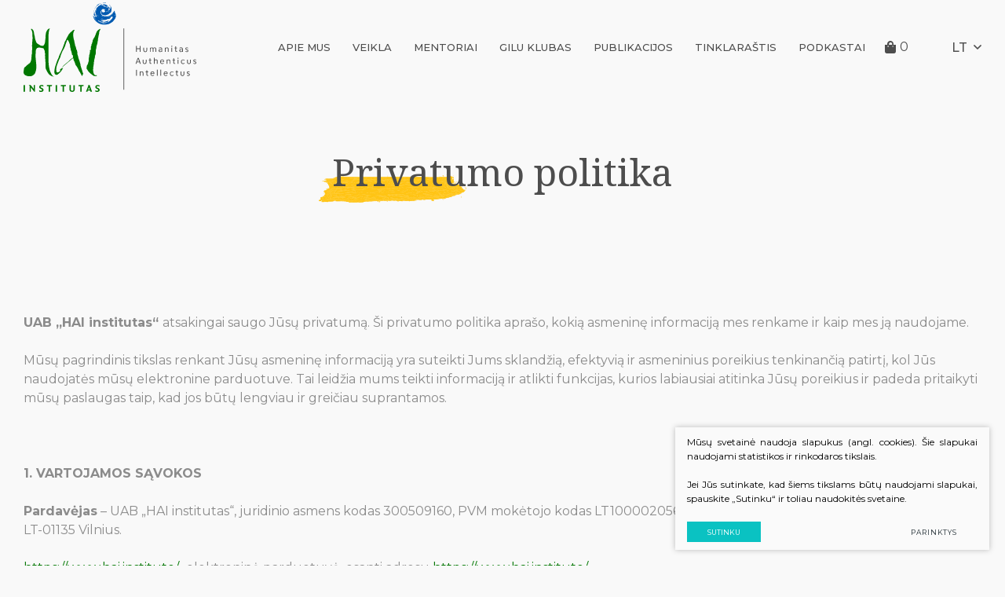

--- FILE ---
content_type: text/html; charset=utf-8
request_url: https://www.hai.institute/duomenu-apsauga/
body_size: 10437
content:


<!DOCTYPE html>
<html lang="lt">
<head>
    <meta charset="UTF-8"/>
    
    <title>Privatumo politika - HAI institutas</title>
    <meta name="viewport" content="width=device-width, initial-scale=1.0">
    <link rel="stylesheet" href="https://www.hai.institute/tmp/css/style_15.css?t=1707817986"/>
    <meta name="format-detection" content="telephone=no">

    <link rel="stylesheet" href="https://www.hai.institute/tmp/css/style_7.css?t=1586178306"/>









  
    <script>
        var currency = "€";
        var fancy_title = 'Prekė įtraukta į užklausą';
        var out_of_stock = 'Likutis nepakankamas';
        var after_login = 'https://www.hai.institute/duomenu-apsauga/';
        var bing_key = 'AiyxKDPgKc9moRWeO-KVQ2wIX-kZdrqgBfRSCc_pFBtUWOr_H71CNHHtsscdhyMy';

        var reg_alias = '';
    </script>
    



    
<base href="https://www.hai.institute/" />
<meta name="verify-paysera" content="91f0246d538e9494709be425df3b48f8">

    
</head>

<body class="inner">




<div class="mobile-additional-content hide">

    <div class="mob-nav-top-line">
        <div class="adresas">
            <a href="tel:+37061557984">
                <i class="fal fa-phone"></i>
            </a>
        </div>
        <div class="mail">
            <a href="mailto:info@hai.institute">
                <i class="fal fa-envelope"></i>
            </a>
        </div>
        <div class="adresas">
            <a href="https://www.google.com/maps/place/R%C5%ABdnink%C5%B3+g.+18,+01135+Vilnius/@54.676048,25.2757323,15z/data=!4m13!1m7!3m6!1s0x46dd946ab66c4e3d:0x124dc0765b32b3e8!2sR%C5%ABdnink%C5%B3+g.+18,+01135+Vilnius!3b1!8m2!3d54.676048!4d25.284487!3m4!1s0x46dd946ab66c4e" target="_blank">
                <i class="fal fa-map-marker"></i>
            </a>
        </div>
    </div>







    <div class="langs-select">
        <select>
                                    <option value="https://www.hai.institute/duomenu-apsauga/"  selected><a
                        href="/lt/">LT</a></option>
                                <option value="https://www.hai.institute/payments/" ><a
                        href="/en/">EN</a></option>
            
        </select>
    </div>

</div>

<div id="page">

    <header>
        <div class="container fluid">
            <a class="logo" href=" https://www.hai.institute/"></a>
            <div class="header-content">
                <nav class="main-menu-container">
                    <ul class="main-menu">
                

                        <li class="">
                <a href="https://www.hai.institute/hai/">Apie mus</a>
                                
            </li>
                                                    

        <li class=" has-submenu">
            <a href="https://www.hai.institute/produktai/veikla/">Veikla</a>
        

                  <ul>
                <li >
            <a href="https://www.hai.institute/produktai/veikla/atviri-mokymai/">Atviri mokymai</a>
        </li>
                        <li >
            <a href="https://www.hai.institute/produktai/veikla/academia-maestro/">Academia Maestro</a>
        </li>
                        <li >
            <a href="https://www.hai.institute/produktai/veikla/mokymai-organizacijoms/">Mokymai organizacijoms</a>
        </li>
                        <li >
            <a href="https://www.hai.institute/produktai/veikla/hai-entreprenerystes-hub/">HAI Entreprenerystės HUB</a>
        </li>
                        <li >
            <a href="https://www.hai.institute/produktai/veikla/konsultacijos/">Konsultacijos</a>
        </li>
                        <li >
            <a href="https://www.hai.institute/produktai/veikla/renginiai/">Renginiai</a>
        </li>
                        <li >
            <a href="https://www.hai.institute/produktai/veikla/retritai/">Retritai</a>
        </li>
                        <li >
            <a href="https://www.hai.institute/produktai/veikla/kulturines-ekspedicijos/">Kultūrinės ekspedicijos</a>
        </li>
            </ul>

        

        



        </li>
        
                    

        <li class=" has-submenu">
            <a href="https://www.hai.institute/produktai/mentoriai/">Mentoriai</a>
        

                  <ul>
                <li >
            <a href="https://www.hai.institute/produktai/mentoriai/rinardas-goda/">Rinardas Goda</a>
        </li>
                        <li >
            <a href="https://www.hai.institute/produktai/mentoriai/martynas-kandzeras/">Martynas Kandzeras</a>
        </li>
                        <li >
            <a href="https://www.hai.institute/produktai/mentoriai/daiva-viskontiene/">Daiva Viskontienė</a>
        </li>
                        <li >
            <a href="https://www.hai.institute/produktai/mentoriai/ieva-ceponone/">Ieva Čepononė</a>
        </li>
                        <li >
            <a href="https://www.hai.institute/produktai/mentoriai/adomas-grigaitis/">Adomas Grigaitis</a>
        </li>
                        <li >
            <a href="https://www.hai.institute/produktai/mentoriai/asta-dekiniene/">Asta Dekinienė</a>
        </li>
                        <li >
            <a href="https://www.hai.institute/produktai/mentoriai/gvidas-drobuzas/">Gvidas Drobužas</a>
        </li>
                        <li >
            <a href="https://www.hai.institute/produktai/mentoriai/asta-petrus/">Asta Petrus</a>
        </li>
                        <li >
            <a href="https://www.hai.institute/produktai/mentoriai/raimonda-radvilaviciene/">Raimonda Radvilavičienė</a>
        </li>
                        <li >
            <a href="https://www.hai.institute/produktai/mentoriai/mindaugas-mockus/">Mindaugas Mockus</a>
        </li>
            </ul>

        

        



        </li>
        
                    

        <li class=" has-submenu">
            <a href="https://www.hai.institute/produktai/gilu-klubas/">GILU klubas</a>
        

                  <ul>
                <li >
            <a href="https://www.hai.institute/produktai/gilu-klubas/bendruomene/">Bendruomenė</a>
        </li>
                        <li >
            <a href="https://www.hai.institute/produktai/gilu-klubas/renginiai/">Renginiai</a>
        </li>
            </ul>

        

        



        </li>
        
                    

                    

                    

                    

                    

    




                                

                        <li class="">
                <a href="https://www.hai.institute/publikacijos/">Publikacijos</a>
                                
            </li>
                                

                        <li class="">
                <a href="https://www.hai.institute/tinklarastis/">Tinklaraštis</a>
                                
            </li>
                                

                        <li class="">
                <a href="https://www.hai.institute/podkastai/">Podkastai</a>
                                
            </li>
                                

    
</ul>

                </nav>
                <a href="https://www.hai.institute/krepselis/" class="cart-info-container head-shopping-cart-btn" data-lang="lt" title="" data-cart-info-container>
    
    <i class="fa fa-shopping-bag"></i>
    <span data-cart-total-quant>0</span>
    <span style="display: none !important;" data-cart-total-price></span>
    
</a>
                <div class="langs-switcher">
                    <a class="current-lang">
                       lt
                        <i class="far fa-angle-down"></i>
                    </a>
                    <ul class="langs">
                                    


                                      
        

            


                          <li class=""><a href="https://www.hai.institute/en/">EN</a></li>
            
        

    
                    </ul>
                </div>
            </div>
        </div>
    </header>
  <main>


















<section class="page-top-photo-section">
    <div class="container">
        <div class="cont">
            <h1>
                Privatumo politika
            </h1>
        </div>
    </div>
</section>

    <section>
        <div class="container">
                            <div class="page-module">
                    <p><b> </b></p>
<p><b>UAB „HAI institutas“ </b>atsakingai saugo Jūsų privatumą. Ši privatumo politika aprašo, kokią asmeninę informaciją mes renkame ir kaip mes ją naudojame.</p>
<p>Mūsų pagrindinis tikslas renkant Jūsų asmeninę informaciją yra suteikti Jums sklandžią, efektyvią ir asmeninius poreikius tenkinančią patirtį, kol Jūs naudojatės mūsų elektronine parduotuve. Tai leidžia mums teikti informaciją ir atlikti funkcijas, kurios labiausiai atitinka Jūsų poreikius ir padeda pritaikyti mūsų paslaugas taip, kad jos būtų lengviau ir greičiau suprantamos.</p>
<p> </p>
<p><b>1. VARTOJAMOS SĄVOKOS</b></p>
<p><b>Pardavėjas</b> – UAB „HAI institutas“, juridinio asmens kodas 300509160, PVM mokėtojo kodas LT100002056312, registracijos adresas Rūdininkų g. 18-203, LT-01135 Vilnius.</p>
<p><a href="https://www.gallery.amres.art/">https://www.hai.institute/</a>- elektroninė parduotuvė, esanti adresu <a href="https://www.gallery.amres.art/">https://www.hai.institute/</a></p>
<p><b>Naudotojas(pirkėjas)</b> - bet kuris fizinis asmuo ar juridinis asmuo, kuris naudojasi elektronine parduotuve, užsako ir ar perka prekes.</p>
<p><b>Asmens duomenys</b> - bet kuri informacija, susijusi su fiziniu asmeniu - duomenų subjektu, kurio tapatybė yra žinoma arba gali būti tiesiogiai ar netiesiogiai nustatyta.</p>
<p><b>Asmens duomenų valdytojas</b> - <a href="https://www.gallery.amres.art/">https://www.hai.institute/</a></p>
<p><b>Paskyra </b>- Pirkėjo registracijos <a href="https://www.gallery.amres.art/">https://www.hai.institute/</a>rezultatas, dėl kurio sukuriama jo asmeninius duomenis ir užsakymą istoriją saugojanti sąskaita (account).</p>
<p><b>Paslaugos</b> - visos <a href="https://www.gallery.amres.art/">https://www.hai.institute/</a>Pirkėjui teikiamos paslaugos.</p>
<p><b>Trečiasis asmuo</b> - juridinis ar fizinis asmuo, išskyrus duomenų subjektą, duomenų valdytoją, duomenų tvarkytoją ir asmenis, kurie yra tiesiogiai duomenų valdytojo ar duomenų tvarkytojo įgalioti tvarkyti duomenis.</p>
<p><b>Administratorius</b> - už <a href="https://www.gallery.amres.art/">https://www.hai.institute/</a>rinkodarą atsakingas asmuo.</p>
<p><b>IP adresas</b> - Kiekvienam prie interneto prijungtam kompiuteriui priskirtas unikalus numeris, kuris žinomas kaip interneto protokolo (IP) adresas. Kadangi šie numeriai paprastai priskiriami pagal šalies blokus, IP adresas gali būti dažnai naudojamas šaliai, kurioje kompiuteris prijungiamas prie interneto, identifikuoti.</p>
<p><b>Taisyklės</b> - patvirtintos galiojančios "Prekių pirkimo - pardavimo internetinėje parduotuvėje <a href="https://www.gallery.amres.art/">https://www.hai.institute/</a><span style="text-decoration: underline;"> </span>Taisyklės".</p>
<p><b>Tiesioginė rinkodara</b> - veikla, skirta paštu, telefonu arba kitokiu tiesioginiu būdu siūlyti asmenims prekes ar paslaugas ir (arba) teirautis ją nuomonės dėl siūlomų Prekių ar paslaugų.</p>
<p>Kitos šioje privatumo politikoje vartojamos sąvokos suprantamos taip, kaip jos yra apibrėžtos Lietuvos Respublikos asmens duomenų teisinės apsaugos įstatyme.</p>
<p> </p>
<p><b>2. BENDROS NUOSTATOS</b></p>
<p>Ši privatumo politika yra skirta užtikrinti, kad Pardavėjas laikosi Lietuvos Respublikos asmens duomenų teisinės apsaugos įstatymo, Lietuvos Respublikos elektroninių ryšių įstatymo ir kitų galiojančių teisės aktų, reglamentuojančių asmens duomenų apsaugą, taip pat kompetentingų institucijų nurodymų.</p>
<p> </p>
<p><a href="https://www.gallery.amres.art/">https://www.hai.institute/</a><span style="text-decoration: underline;"> </span>Privatumo politika numatyto pagrindines Asmens duomenų rinkimo, kaupimo ir tvarkymo Taisyklės naudojantis <a href="https://www.gallery.amres.art/">https://www.hai.institute/</a><span style="text-decoration: underline;"> </span>siūlomomis Paslaugomis. Privatumo politika skirta apsaugoti ir ginti <a href="https://www.gallery.amres.art/">https://www.hai.institute/</a><span style="text-decoration: underline;"> </span>Pirkėją Asmens duomenis nuo neteisėto naudojimo.</p>
<p> </p>
<p><a href="https://www.gallery.amres.art/">https://www.hai.institute/</a><span style="text-decoration: underline;"> </span>yra nuorodų į kitų asmenų, įmonių ar organizacijų interneto tinklalapius, ir kad Pardavėjas nėra atsakingas už tokių interneto tinklapių turinį ir/ar ją naudojamus Privatumo politikos užtikrinimo metodus, todėl prieš pateikdamas apie save informaciją Pirkėjas turėtų susipažinti su atitinkamo interneto tinklapio taisyklėmis, Privatumo politika ir kitais dokumentais.</p>
<p> </p>
<p>Naudotojas(pirkėjas) gali atlikti pirkimo <a href="https://www.gallery.amres.art/">https://www.hai.institute/</a><span style="text-decoration: underline;"> </span>veiksmus prisiregistravęs prie <a href="https://www.gallery.amres.art/">https://www.hai.institute/</a>, taip pat neatlikęs registracijos.</p>
<p> </p>
<p><b>3. ASMENS DUOMENŲ TEIKIMAS, TVARKYMO TEISINIAI PAGRINDAI IR TIKSLAI</b></p>
<p>Informaciją, kuri yra renkama apie Naudotojus (pirkėjus), priklauso nuo Jums teikiamų paslaugų ir to, kokią informaciją pateikiate <a href="https://www.gallery.amres.art/">https://www.hai.institute/</a><span style="text-decoration: underline;"> </span>pradedant naudotis paslaugomis ar registruojantis <a href="https://www.gallery.amres.art/">https://www.hai.institute/</a><span style="text-decoration: underline;"> </span>paskyroje. Jūsų asmens duomenys yra gaunami šiais būdais:</p>
<ul>
<li>pateikiate Jūs (užpildydami ir pateikdami užklausos formą interneto svetainėje);</li>
<li>generuojami automatiškai, kiek tai numato galiojantys teisės aktai (lankantis interneto svetainėje ir / ar socialinėje paskyroje, naudojantis programėlėmis);</li>
<li>gaunami iš trečiųjų asmenų ir / ar viešai prieinamų šaltinių, kiek tai numato galiojantys teisės aktai.</li>
</ul>
<p>Pirkėjas gali atlikti pirkimo <a href="https://www.gallery.amres.art/">https://www.hai.institute/</a><span style="text-decoration: underline;"> </span>veiksmus prisiregistravęs prie <a href="https://www.gallery.amres.art/">https://www.hai.institute/</a>, taip pat neatlikęs registracijos. Iš registracijos neatlikusio Pirkėjo reikalaujama pateikti šiuos Asmens duomenys - vardą, pavardę, telefono numerį, el. pašto adresą, pristatymo adresą. Pirkėjas yra atsakingas už savo Asmens duomenų pateikimą, tikslumą ir teisingumą.</p>
<p> </p>
<p>Asmenys, norintys registruotis <a href="https://www.gallery.amres.art/">https://www.hai.institute/</a><span style="text-decoration: underline;"> ,</span>privalo pateikti savo elektroninį pašto adresą, vardą, pavardę, el. paštą, telefono numerį, adresą ir sugalvotą Slaptažodį. Registracijos metu yra sukuriama Paskyra. Paskyroje Pirkėjas pats suveda savo duomenis - vardą, pavardę, telefono numerį, elektroninio pašto adresą, todėl tik jis yra atsakingas už šių duomenų teisingumą. Pirkėjas gali bet kuriuo metu:</p>
<ul>
<li>koreguoti ir/ar pildyti Asmens duomenis Paskyroje. Už pakoreguotą ir/ar papildytą duomenų teisingumą atsakingas Pirkėjas;</li>
<li>kreiptis į <a href="https://www.gallery.amres.art/">https://www.hai.institute/</a><span style="text-decoration: underline;"> </span>elektroninio pašto adresu info@hai.institute į atsakingą asmenį dėl Paskyros panaikinimo.</li>
</ul>
<p> </p>
<p>Pardavėjas renka ir toliau tvarko Jūsų asmens duomenis remiantis asmens duomenų apsaugą reglamentuojančiuose teisės aktuose apibrėžtais teisėtais pagrindais:</p>
<ul>
<li>kai tvarkyti asmens duomenis Pardavėją įpareigoja galiojantys teisės aktai;</li>
<li>siekiant sudaryti ir / ar vykdyti su Jumis sudarytą sutartį;</li>
<li>Jūsų sutikimu;</li>
<li>dėl Pardavėjo teisėtų interesų, kai Jūsų privatūs interesai nėra svarbesni.</li>
</ul>
<p>Pardavėjas tvarko asmens duomenis šiais tikslais:</p>
<ul>
<li>Paslaugų teikimo, pažeistų Pardavėjo teisių gynimo;</li>
<li>Tinkamam paslaugų teikimui, paslaugų kokybės užtikrinimui;</li>
<li>Tiesioginės rinkodaros*.</li>
</ul>
<p>*Jei Pirkėjas po Prekių ir/ar paslaugų įsigijimo nepageidauja, kad jo nurodyti Asmens duomenys būtų naudojami Tiesioginės rinkodaros ar veiklos analizės tikslais Pirkėjas gali rašyti elektroninį laišką adresu <span style="text-decoration: underline;">info@hai.institute</span> Elektroninių laiškų ir/arba SMS žinučių siuntimas nutraukiamas tik Pirkėjui aiškiai išvardinus el. pašto adresus ir/arba telefono numerius.</p>
<p> </p>
<p>Pardavėjas gali perduoti Jūsų asmens duomenis:</p>
<ul>
<li>duomenų tvarkytojams (paslaugų teikėjams), kurie teikia paslaugas ir tvarko Jūsų asmens duomenis Pardavėjo, kaip duomenų valdytojo, vardu (pvz. IT paslaugų teikėjai, auditoriai, reklamos agentūros, transporto paslaugų teikėjai ir pan.);</li>
<li>kitiems tretiesiems asmenims, kai to reikalaujama pagal galiojančius teisės aktus arba kai tai yra būtina siekiant apsaugoti Pardavėjo teisėtus interesus (pvz. teismai, valdžios ir teisėsaugos institucijos ir pan.).</li>
</ul>
<p> </p>
<p><b>4. ASMENS DUOMENŲ NAUDOJIMO IR SAUGOJIMO TVARKA</b></p>
<p>Naudotojas (pirkėjas) suteikia teisę <a href="https://www.gallery.amres.art/">https://www.hai.institute/</a><span style="text-decoration: underline;"> </span>rinkti, valdyti, tvarkyti ir saugoti Pirkėjo Asmens duomenis tokia apimtimi ir tokiais tikslais, kaip numatyta Privatumo politikoje ir kituose <a href="https://www.gallery.amres.art/">https://www.hai.institute/</a><span style="text-decoration: underline;"> </span>dokumentuose.</p>
<p>Pardavėjas saugo Naudotojų (pirkėjų) asmens duomenis tiek, kiek reikia nustatytam tikslui pasiekti. Pasiekus nustatytą tikslą, Pirkėjų asmens duomenys ištrinami, išskyrus tuos atvejus, kai galiojantys teisės aktai įpareigoja Pardavėją saugoti asmens duomenis šiuose teisės aktuose nustatytą terminą. Pasibaigus šiam terminui, asmens duomenys ištrinami taip, kad jų negalima būtų atgaminti.</p>
<p>Pardavėjas vidinių organizacinių ir techninių priemonių pagalba užtikrina, jog Pirkėjo pateikiami Asmens duomenys <a href="https://www.gallery.amres.art/">https://www.hai.institute/</a><span style="text-decoration: underline;"> </span>būtų apsaugoti nuo bet kokių neteisėtų veiksmų: neteisėto Asmens duomenų pakeitimo, atskleidimo ar sunaikinimo, asmens tapatybės vagystės, sukčiavimo, bei Asmens duomenų apsaugos lygio atitikimą Lietuvos Respublikos teisės aktų reikalavimams.</p>
<p>Pirkėjas įsipareigoja ir privalo saugoti savo prisijungimo prie <a href="https://www.gallery.amres.art/">https://www.hai.institute/</a><span style="text-decoration: underline;"> </span>Slaptažodį ir prisijungimo bei kitus duomenis. Pirkėjas įsipareigoja ir privalo jokiems kitiems tretiesiems asmenims neatskleisti Asmens duomenų nei apie save, nei apie trečiuosius asmenis, jeigu tokie trečiųjų asmenų Asmens duomenys jam tapo prieinami, ir iš karto apie matomus pažeidimus informuoti Pardavėją.</p>
<p> </p>
<p><b>5. ASMENS DUOMENŲ SUBJEKTŲ TEISIŲ ĮGYVENDINIMAS</b></p>
<p>Naudotojas(pirkėjas), kurio asmens duomenis tvarko <a href="https://www.gallery.amres.art/">https://www.hai.institute/</a><span style="text-decoration: underline;"> </span>ar Pardavėjas, turi šias teises:</p>
<ul>
<li>žinoti (būti informuotas) apie savo duomenų tvarkymą;</li>
<li>susipažinti su savo asmens duomenimis ir kaip jie yra tvarkomi;</li>
<li>reikalauti ištaisyti, sunaikinti savo asmens duomenis arba sustabdyti, išskyrus saugojimą, savo asmens duomenų tvarkymo veiksmus, kai duomenys tvarkomi nesilaikant Lietuvos Respublikos asmens duomenų teisinės apsaugos įstatymo ir kitų įstatymų nuostatų;</li>
<li>nesutikti, kad būtų tvarkomi Jūsų asmens duomenys.</li>
</ul>
<p> </p>
<p>Visos nurodytos asmens duomenų subjektų teisės bus įgyvendintos prieš tai nustačius ir patikrinus asmens, kuris kreipiasi, tapatybę. Tai galite padaryti pasinaudodami tam tikromis nuorodomis pateikiamomis <a href="https://www.gallery.amres.art/">https://www.hai.institute/</a><span style="text-decoration: underline;"> </span>ar Pardavėjo teikiamos reklaminio turinio medžiagos apačioje.</p>
<p>Pardavėjas gali nesudaryti Jums sąlygų įgyvendinti aukščiau nurodytų asmens duomenų subjektų teisių, kai galiojančių teisės aktų numatytais atvejais reikia užtikrinti nusikaltimų, tarnybinės ar profesinės etikos pažeidimų prevenciją, tyrimą ir nustatymą, taip pat duomenų subjekto ar kitų asmenų teisių ir laisvių apsaugą.</p>
<p> </p>
<p><b>Jei iškiltų klausimų dėl šioje privatumo politikoje pateiktos informacijos, maloniai prašome kreiptis Jums patogiu būdu.</b></p>
<p><b> </b></p>
<p><b>Bet kokį prašymą ar  nurodymą, susijusį su Asmens duomenų tvarkymu, Pirkėjas turi pateikti Pardavėjui raštu vienu iš šių būdų:</b></p>
<p><b> </b></p>
<p><b>1) įteikdamas tokį prašymą ar nurodymą Pardavėjui tiesiogiai adresu J. Jasinskio g. 4-1, LT-01112 Vilnius,</b></p>
<p><b>2) išsiųsdamas tokį prašymą ar nurodymą elektroninio pašto adresu </b><b><span style="text-decoration: underline;">info@hai.institute</span></b><b>  iš savo elektroninio pašto adreso.</b></p>
<p><b> </b></p>
<p>Pardavėjas, gavęs tokį Pirkėjo prašymą ar nurodymą, ne vėliau kaip per 30 (trisdešimt) kalendorinių dienų pateikia Pirkėjui atsakymą bei atlieka prašyme nurodytus veiksmus ar atsisako juos atlikti. Pirkėjo prašymu atsakymas turi būti pateiktas raštu.</p>
<p> </p>
<p><b>6. SLAPUKŲ NAUDOJIMAS</b></p>
<p>Pirkėjui lankantis <a href="https://www.gallery.amres.art/">https://www.hai.institute/</a><span style="text-decoration: underline;"> </span>, yra naudojami slapukai (angl. cookies). Tai nedideli informacijos elementai, išsaugomi Jūsų interneto naršyklėje, kurie padeda <a href="https://www.gallery.amres.art/">https://www.hai.institute/</a><span style="text-decoration: underline;"> </span>atpažinti Jus kaip ankstesnį <a href="https://www.gallery.amres.art/">https://www.hai.institute/</a><span style="text-decoration: underline;"> </span>interneto svetainės lankytoją, išsaugoti Jūsų lankymosi svetainėje istoriją ir pagal tai pritaikyti turinį. Taip pat slapukai padeda užtikrinti sklandų <a href="https://www.gallery.amres.art/">https://www.hai.institute/</a><span style="text-decoration: underline;"> </span>interneto svetainės ir elektroninės prekyvietės veikimą, leidžia stebėti lankymosi šioje interneto svetainėse trukmę, dažnumą bei rinkti statistinę informaciją apie šios interneto svetainės lankytojų skaičių. Analizuodami šiuos duomenis galime tobulinti <a href="https://www.gallery.amres.art/">https://www.hai.institute/</a><span style="text-decoration: underline;"> </span>, padaryti ją patogesnę Jūsų naudojimui.</p>
<p>Pardavėjo naudojami Slapukai savarankiškai neidentifikuoja konkretaus asmens. Duomenys surinkti slapukų pagalba daugiau susiję su konkretaus kompiuterio panaudojimu negu su konkrečiu interneto naudotoju, tačiau Jūs galite atsisakyti slapukų naudojimo, naršyklėje pasirinkdami tam tikrus nustatymus. Visgi atkreipiame Jūsų dėmesį į tai, kad tokiu atveju Jūs negalėsite išnaudoti visų svetainės teikiamų funkcijų. Žemiau pateikiamas slapukų sąrašas.</p>
<table border="0" cellspacing="0" cellpadding="0" style="width: 547px;">
<tbody>
<tr>
<td width="247" colspan="3">
<p>Slapuko pavadinimas</p>
</td>
<td width="209">
<p>Slapuko aprašymas</p>
</td>
<td width="91">
<p>Slapuko galiojimo momentas/ Galiojimo laikas</p>
</td>
</tr>
<tr>
<td width="113">
<p>CMSSESSIDX</p>
</td>
<td width="343" colspan="3">
<p>Standartinis slapukas, naudojamas vartotojo sesijai palaikyti</p>
</td>
<td width="91">
<p> </p>
<p>Įėjimo į puslapį metu /Iki interneto svetainės lango uždarymo</p>
</td>
</tr>
<tr>
<td width="113">
<p>cookiesAgree</p>
</td>
<td width="343" colspan="3">
<p>Slapukas, skirtas atpažinti, ar sutikote, kad būtų naudojami slapukai mūsų svetainėje</p>
</td>
<td width="91">
<p>Pateikus sutikimą/Iki ištrynimo</p>
</td>
</tr>
<tr>
<td width="123" colspan="2">
<p>cookiesLevelX</p>
</td>
<td width="333" colspan="2">
<p>Slapukas, atskiriantis, kokius slapukus leidžiate naudoti mūsų svetainėje</p>
</td>
<td width="91">
<p>Pateikus sutikimą/Iki ištrynimo</p>
</td>
</tr>
<tr>
<td width="123" colspan="2">
<p>_ga</p>
</td>
<td width="333" colspan="2" rowspan="2">
<p>Šį slapuką naudoja įrankis „Google Analytics“, kad įvertintų vartotojo apsilankymo tikslus, parengtų ataskaitas apie tinklalapio aktyvumą svetainių operatoriams, kad šie galėtų pagerinti kliento patirtį lankantis svetainėje</p>
<p> </p>
<p> </p>
<p>Šis slapukas naudojamas „Google Analytics“ statistinei informacijai apie interneto svetainės lankomumą rinkti</p>
</td>
<td width="91">
<p> </p>
<p>Pateikus sutikimą/2 metai</p>
</td>
</tr>
<tr>
<td width="123" colspan="2">
<p> </p>
<p> </p>
<p> </p>
<p> </p>
<p>_gat</p>
</td>
<td width="91">
<p> </p>
<p> </p>
<p> </p>
<p>Pirmą kartą apsilankius puslapyje/Iki sesijos pabaigos</p>
</td>
</tr>
<tr>
<td width="123" colspan="2">
<p>_gid</p>
</td>
<td width="333" colspan="2">
<p>Šis slapukas naudojamas „Google Analytics“, siekiant atpažinti asmenį.</p>
</td>
<td width="91">
<p> </p>
<p>Pirmo įėjimo į puslapį metu/2 dienos</p>
</td>
</tr>
<tr height="0">
<td width="113"></td>
<td width="9"></td>
<td width="124"></td>
<td width="209"></td>
<td width="91"></td>
</tr>
</tbody>
</table>
<p> </p>
<p> <b>7. INTELEKTINĖ NUOSAVYBĖ</b></p>
<p>Visos intelektinės nuosavybės teisės internetinėje svetainėje ir turinyje (įskaitant nuotraukas), pateiktos Naudotojui, lieka <a href="https://www.gallery.amres.art/">https://www.hai.institute/</a><span style="text-decoration: underline;"> </span>ar Pardavėjo nuosavybe ir yra apsaugota autorinių teisių įstatymų ir sutarčių visame pasaulyje. Visos šios teisės yra apsaugotos <a href="https://www.gallery.amres.art/">https://www.hai.institute/</a><span style="text-decoration: underline;"> </span>ir licencijų.</p>
<p>Naudotojas gali kaupti, spausdinti ar pateikti turinį tik savo asmeniniam naudojimui. Naudotojas neturi teisių jokia forma publikuoti, manipuliuoti, platinti ar kitaip redaguoti turinio ar pateiktos medžiagos komerciniams ar su asmeniniu naudojimu nesusijusiems tikslams.</p>
<p> </p>
<p><b>8. BAIGIAMOSIOS NUOSTATOS</b></p>
<p>Ši Privatumo politika galioja nuo 2022 m. spalio 24 dienos. Pardavėjas pasilieka teisę bet kada peržiūrėti ir keisti Privatumo politikos taisykles. Pakeitimai įsigalioja iš karto po jų paskelbimo Svetainėje.</p>
<p> </p>
                </div>
            
                                </div>
    </section>
    
</main>
<section class="footer-colls-section">
    <div class="container">
        <div class="footer-colls-container">
            <div class="pure-g footer-colls">
                <div class="pure-u-1-1 pure-u-lg-2-3 cont">
                    <div class="pure-g">
                                                    <div class="pure-u-1-1 pure-u-lg-1-2">
                                <div class="title">
                                    HAI institutas
                                </div>
                                <ul>
                                                                            <li>
                                            <a href="https://www.google.com/maps/place/R%C5%ABdnink%C5%B3+g.+18,+01135+Vilnius/@54.676048,25.2757323,15z/data=!4m13!1m7!3m6!1s0x46dd946ab66c4e3d:0x124dc0765b32b3e8!2sR%C5%ABdnink%C5%B3+g.+18,+01135+Vilnius!3b1!8m2!3d54.676048!4d25.284487!3m4!1s0x46dd946ab66c4e">
                                                <i class="fa">
                                                    <img width="19" src="images/icons/svg/ico-1.svg" alt="">
                                                </i>
                                                Rūdninkų g. 18, Vilnius, LT-01135
                                            </a>
                                        </li>
                                                                                                                <li>
                                            <a href="tel:+37061557984">

                                                <i class="fa">
                                                    <img width="21" src="images/icons/svg/ico-2.svg" alt="">
                                                </i>
                                                +37061557984
                                            </a>
                                        </li>
                                                                                                                <li>
                                            <a href="mailto:info@hai.institute">

                                                <i class="fa">
                                                    <img width="21" src="images/icons/svg/ico-3.svg" alt="">
                                                </i>
                                                info@hai.institute
                                            </a>
                                        </li>
                                                                                                                <li class="socials_list">
                                                                                            <a href="https://www.facebook.com/HAI.Institutas/" target="_blank">
                                                    <i class="fa">
                                                        <img height="27px"  src="images/icons/svg/ico-4.svg" alt="">
                                                    </i>
                                                </a>
                                                                                                                                        <a href="https://www.linkedin.com/company/hai-institutas/about/" target="_blank">
                                                    <i class="fa">
                                                        <img height="27px"  src="images/icons/svg/ico-5.svg" alt="">
                                                    </i>
                                                </a>
                                                                                                                                        <a href="https://www.youtube.com/channel/UCpC451evJdp-HqAnKZHIyMw" target="_blank">
                                                    <i class="fa">
                                                        <img height="27px"  src="images/icons/svg/youtube.svg" alt="">
                                                    </i>
                                                </a>
                                                                                    </li>
                                                                    </ul>
                            </div>
                                                <div class="pure-u-1-1 pure-u-lg-1-2">
                            <div class="title">
    Nuorodos
</div>
<ul>
        
    <li class="">
        <a href="/produktai/mokymai/">Mokymai</a>
    </li>

        
    <li class="">
        <a href="/produktai/konsultacijos/">Konsultacijos</a>
    </li>

        
    <li class="">
        <a href="https://www.hai.institute/pagrindinis-meniu-kontaktai/">Kontaktai</a>
    </li>

        
    <li class="">
        <a href="https://www.hai.institute/pirkimo-taisykles/">Pirkimo taisyklės</a>
    </li>

        </ul>














                        </div>
                    </div>
                    <div class="copy">
                        <div>
                            © 2026. Visos teisės saugomos
                        </div>
                        
                <div class="policy_link">
			<a href="/duomenu-apsauga/">
				Duomenų apsauga
			</a>
		</div>
    
                        <div>
                            Kūrėjai: <a href="https://www.texus.lt" target="_blank">TEXUS</a> ir <a href="https://www.hai.institute">HAI institutas</a>                        </div>
                    </div>
                </div>
                                    <div class="pure-u-1-1 pure-u-lg-1-3 subscrr">
                        <div>
                                                            <div class="title">
                                    Pirmi sužinokite mūsų                             <br>                             naujienas ir pasiūlymus
                                </div>
                                                                                        <div>
                                    <a href="/prenumerata/" class="ext_button blue-style rounded bordered">
                                    <span>
                                        Prenumeruoti
                                    </span>
                                    </a>
                                </div>
                                                    </div>
                    </div>
                            </div>
        </div>
    </div>
</section>
</div>

<div id="register" style="display: none">
    <div class="custom-title-1 tac">
        Registruotis
    </div>
        <form method="post" class="cms_form" action="" id="reg8" enctype='multipart/form-data'>
                <input type='hidden' name='mb5e90rez_form_id' id='form_id' value='8'/>
		
                        
        <div class="pure-g inputs-container">
            <div title="Vardas" class="pure-u-1 pure-u-md-1-3">
                <input  type='text' name='mb5e90rez_vardas' id='vardas' value='' class='text' required='1' placeholder='Vardas'/>
            </div>
            <div title="Pavardė" class="pure-u-1 pure-u-md-1-3">
                <input  type='text' name='mb5e90rez_pavarde' id='pavarde' value='' class='text' placeholder='Pavardė'/>
            </div>
            <div title="El. paštas" class="pure-u-1 pure-u-md-1-3">
                <input  type='email' name='mb5e90rez_el_pastas' id='el_pastas' value='' class='email' required='1' placeholder='El. paštas'/>
            </div>
            <div title="Telefonas" class="pure-u-1 pure-u-md-1-3">
                <input  type='text' name='mb5e90rez_telefonas' id='telefonas' value='' class='text'  pattern="^(?:8|\(?\+\)?)\d{7,}" required='1' placeholder='Telefonas'/>
            </div>
            <div title="Organizacija" class="pure-u-1 pure-u-md-1-3">
                <input  type='text' name='mb5e90rez_organizacija' id='organizacija' value='' class='text' placeholder='Organizacija'/>
            </div>
            <div title="Pareigos" class="pure-u-1 pure-u-md-1-3">
                <input  type='text' name='mb5e90rez_pareigos' id='pareigos' value='' class='text' placeholder='Pareigos'/>
                <input type='hidden' name='mb5e90rez_fiskur' id='fiskur' value='http://www.hai.institute/duomenu-apsauga/'/>
            </div>
            

            <div class="pure-u-1">

                <div id='recaptcha_8' class="g-c-elem"></div>
            </div>

            <div class="pure-u-1-1 action tac">
                <a href="javascript:void(0)" class="ext_button blue-style rounded xsd">
                    <span>Siųsti</span>
                </a>
            </div>
        </div>
    </form>

</div>

























<script src="libs/jquery/dist/jquery.min.js" type="text/javascript"></script>
<script src="libs/fancybox/dist/jquery.fancybox.min.js" type="text/javascript"></script>
<script src="libs/TurnWheel/jReject/js/jquery.reject.js" type="text/javascript"></script>
<script src="libs/Swiper/dist/js/swiper.min.js" type="text/javascript"></script>
<script src="js/modernizr.js" type="text/javascript"></script>
<script  type="application/javascript" src="https://www.hai.institute/tmp/js/script_10.js?t=1555575183"></script>
<script  type="application/javascript" src="https://www.hai.institute/tmp/js/script_16.js?t=1582642198"></script>
<script  type="application/javascript" src="https://www.hai.institute/tmp/js/script_12.js?t=1610443131"></script>
<script  type="application/javascript" src="https://www.hai.institute/tmp/js/script_17.js?t=1648210066"></script>


        <script src="/js/cookie.js?v=1" type="text/javascript"></script>
        <link rel="stylesheet" href="/css/cookie.css?v=1">

        <div class="cookie-section">
            <div class="descr">
                <p>Mūsų svetainė naudoja slapukus (angl. cookies). Šie slapukai naudojami statistikos ir rinkodaros tikslais.</p>
<p>Jei Jūs sutinkate, kad šiems tikslams būtų naudojami slapukai, spauskite „Sutinku“ ir toliau naudokitės svetaine.</p>
                
            </div>
            <div class="descr2" id="cookie_conf">
                <div class="cblock-1">
                    <div class="aditional_form_info" style="display: none">
                                        <p>Kad veiktų užklausos forma, naudojame sistemą „Google ReCaptcha“, kuri padeda atskirti jus nuo interneto robotų, kurie siunčia brukalus (angl. spam) ir panašaus tipo informaciją. </p>
<p>Taigi, kad šios užklausos forma užtikrintai veiktų, jūs turite pažymėti „Sutinku su našumo slapukais“.</p>
                
                    </div>
                    <h2>Slapukų naudojimo parinktys</h2>
<p>Jūs galite pasirinkti, kuriuos slapukus leidžiate naudoti. <br /><a href="/duomenu-apsauga/" target="_blank">Plačiau apie slapukų ir privatumo politiką</a>.</p>
                

                </div>

                <div class="cblock-2">

                    <table class="cookie-table" cellpadding="0" cellspacing="0">
                        <tr>
                            <td>
                                <input type="checkbox" name="cookie_policy_1" value="1" checked disabled="disabled">
                            </td>
                            <td>
                                                <h3>Funkciniai slapukai (būtini)</h3>
<p>Šie slapukai yra būtini, kad veiktų svetainė, ir negali būti išjungti. Šie slapukai nesaugo jokių duomenų, pagal kuriuos būtų galima jus asmeniškai atpažinti, ir yra ištrinami išėjus iš svetainės.</p>
                
                            </td>
                        </tr>
                        <tr>
                            <td>
                                <input type="checkbox" name="cookie_policy_2"  value="2">
                            </td>
                            <td>

                                                <h3>Našumo slapukai</h3>
<p>Šie slapukai leidžia apskaičiuoti, kaip dažnai lankomasi svetainėje, ir nustatyti duomenų srauto šaltinius – tik turėdami tokią informaciją galėsime patobulinti svetainės veikimą. Jie padeda mums atskirti, kurie puslapiai yra populiariausi, ir matyti, kaip vartotojai naudojasi svetaine. Tam mes naudojamės „Google Analytics“ statistikos sistema. Surinktos informacijos neplatiname. Surinkta informacija yra visiškai anonimiška ir tiesiogiai jūsų neidentifikuoja.</p>
                
                            </td>
                        </tr>
                        <tr>
                            <td>
                                <input type="checkbox" name="cookie_policy_3"  value="3">
                            </td>
                            <td>
                                                <h3>Reklaminiai slapukai</h3>
<p>Šie slapukai yra naudojami trečiųjų šalių, kad būtų galima pateikti reklamą, atitinkančią jūsų poreikius. Mes naudojame slapukus, kurie padeda rinkti informaciją apie jūsų veiksmus internete ir leidžia sužinoti, kuo jūs domitės, taigi galime pateikti tik Jus dominančią reklamą. Jeigu nesutinkate, kad jums rodytume reklamą, palikite šį langelį nepažymėtą.</p>
                
                            </td>
                        </tr>
                    </table>

                </div>

                <div class="cblock-3 descr3">
                    <div class="pure-g">
                        <div class="pure-u-1-1">
                            <a class="ext_button f_11 uppercase blue-style nowrap submit-part-cookie">

                                Sutinku
                            </a>

                            <a class="ext_button f_11 uppercase blue-style nowrap cookie-cancel submit-none-cookie">
                                Nesutinku

                            </a>

                        </div>
                    </div>

                </div>
            </div>
            <div class="cookie-block">
                <div>
                    <a class="ext_button f_9 uppercase blue-style nowrap submit-cookie">

                        Sutinku
                    </a>
                </div>
                <div>
                    <a href="#cookie_conf"
                       class="ext_button f_9 uppercase trg-style nowrap  fancy2">
                        Parinktys

                    </a>
                </div>

            </div>
        </div>
    
<script src="https://www.google.com/recaptcha/api.js?onload=the_call_back&amp;render=explicit"></script>


<script>
    $(document).ready(function () {

        let ElementTime = $('#fancybox-banner').data('show-time');

        let popup_closed = sessionStorage.getItem('advertOnce');
        if (!popup_closed) {

            setTimeout(function () {
                $('[href="#fancybox-banner"]').trigger('click');
                sessionStorage.setItem('advertOnce','true');
            }, ElementTime);


        }

    });


</script>

</body>
</html>




--- FILE ---
content_type: text/html; charset=utf-8
request_url: https://www.google.com/recaptcha/api2/anchor?ar=1&k=6LdPmasZAAAAAEA4tHozynTrGLfcCVcUO0qDIMDk&co=aHR0cHM6Ly93d3cuaGFpLmluc3RpdHV0ZTo0NDM.&hl=en&v=PoyoqOPhxBO7pBk68S4YbpHZ&size=invisible&anchor-ms=20000&execute-ms=30000&cb=kejv6rbvq58l
body_size: 49376
content:
<!DOCTYPE HTML><html dir="ltr" lang="en"><head><meta http-equiv="Content-Type" content="text/html; charset=UTF-8">
<meta http-equiv="X-UA-Compatible" content="IE=edge">
<title>reCAPTCHA</title>
<style type="text/css">
/* cyrillic-ext */
@font-face {
  font-family: 'Roboto';
  font-style: normal;
  font-weight: 400;
  font-stretch: 100%;
  src: url(//fonts.gstatic.com/s/roboto/v48/KFO7CnqEu92Fr1ME7kSn66aGLdTylUAMa3GUBHMdazTgWw.woff2) format('woff2');
  unicode-range: U+0460-052F, U+1C80-1C8A, U+20B4, U+2DE0-2DFF, U+A640-A69F, U+FE2E-FE2F;
}
/* cyrillic */
@font-face {
  font-family: 'Roboto';
  font-style: normal;
  font-weight: 400;
  font-stretch: 100%;
  src: url(//fonts.gstatic.com/s/roboto/v48/KFO7CnqEu92Fr1ME7kSn66aGLdTylUAMa3iUBHMdazTgWw.woff2) format('woff2');
  unicode-range: U+0301, U+0400-045F, U+0490-0491, U+04B0-04B1, U+2116;
}
/* greek-ext */
@font-face {
  font-family: 'Roboto';
  font-style: normal;
  font-weight: 400;
  font-stretch: 100%;
  src: url(//fonts.gstatic.com/s/roboto/v48/KFO7CnqEu92Fr1ME7kSn66aGLdTylUAMa3CUBHMdazTgWw.woff2) format('woff2');
  unicode-range: U+1F00-1FFF;
}
/* greek */
@font-face {
  font-family: 'Roboto';
  font-style: normal;
  font-weight: 400;
  font-stretch: 100%;
  src: url(//fonts.gstatic.com/s/roboto/v48/KFO7CnqEu92Fr1ME7kSn66aGLdTylUAMa3-UBHMdazTgWw.woff2) format('woff2');
  unicode-range: U+0370-0377, U+037A-037F, U+0384-038A, U+038C, U+038E-03A1, U+03A3-03FF;
}
/* math */
@font-face {
  font-family: 'Roboto';
  font-style: normal;
  font-weight: 400;
  font-stretch: 100%;
  src: url(//fonts.gstatic.com/s/roboto/v48/KFO7CnqEu92Fr1ME7kSn66aGLdTylUAMawCUBHMdazTgWw.woff2) format('woff2');
  unicode-range: U+0302-0303, U+0305, U+0307-0308, U+0310, U+0312, U+0315, U+031A, U+0326-0327, U+032C, U+032F-0330, U+0332-0333, U+0338, U+033A, U+0346, U+034D, U+0391-03A1, U+03A3-03A9, U+03B1-03C9, U+03D1, U+03D5-03D6, U+03F0-03F1, U+03F4-03F5, U+2016-2017, U+2034-2038, U+203C, U+2040, U+2043, U+2047, U+2050, U+2057, U+205F, U+2070-2071, U+2074-208E, U+2090-209C, U+20D0-20DC, U+20E1, U+20E5-20EF, U+2100-2112, U+2114-2115, U+2117-2121, U+2123-214F, U+2190, U+2192, U+2194-21AE, U+21B0-21E5, U+21F1-21F2, U+21F4-2211, U+2213-2214, U+2216-22FF, U+2308-230B, U+2310, U+2319, U+231C-2321, U+2336-237A, U+237C, U+2395, U+239B-23B7, U+23D0, U+23DC-23E1, U+2474-2475, U+25AF, U+25B3, U+25B7, U+25BD, U+25C1, U+25CA, U+25CC, U+25FB, U+266D-266F, U+27C0-27FF, U+2900-2AFF, U+2B0E-2B11, U+2B30-2B4C, U+2BFE, U+3030, U+FF5B, U+FF5D, U+1D400-1D7FF, U+1EE00-1EEFF;
}
/* symbols */
@font-face {
  font-family: 'Roboto';
  font-style: normal;
  font-weight: 400;
  font-stretch: 100%;
  src: url(//fonts.gstatic.com/s/roboto/v48/KFO7CnqEu92Fr1ME7kSn66aGLdTylUAMaxKUBHMdazTgWw.woff2) format('woff2');
  unicode-range: U+0001-000C, U+000E-001F, U+007F-009F, U+20DD-20E0, U+20E2-20E4, U+2150-218F, U+2190, U+2192, U+2194-2199, U+21AF, U+21E6-21F0, U+21F3, U+2218-2219, U+2299, U+22C4-22C6, U+2300-243F, U+2440-244A, U+2460-24FF, U+25A0-27BF, U+2800-28FF, U+2921-2922, U+2981, U+29BF, U+29EB, U+2B00-2BFF, U+4DC0-4DFF, U+FFF9-FFFB, U+10140-1018E, U+10190-1019C, U+101A0, U+101D0-101FD, U+102E0-102FB, U+10E60-10E7E, U+1D2C0-1D2D3, U+1D2E0-1D37F, U+1F000-1F0FF, U+1F100-1F1AD, U+1F1E6-1F1FF, U+1F30D-1F30F, U+1F315, U+1F31C, U+1F31E, U+1F320-1F32C, U+1F336, U+1F378, U+1F37D, U+1F382, U+1F393-1F39F, U+1F3A7-1F3A8, U+1F3AC-1F3AF, U+1F3C2, U+1F3C4-1F3C6, U+1F3CA-1F3CE, U+1F3D4-1F3E0, U+1F3ED, U+1F3F1-1F3F3, U+1F3F5-1F3F7, U+1F408, U+1F415, U+1F41F, U+1F426, U+1F43F, U+1F441-1F442, U+1F444, U+1F446-1F449, U+1F44C-1F44E, U+1F453, U+1F46A, U+1F47D, U+1F4A3, U+1F4B0, U+1F4B3, U+1F4B9, U+1F4BB, U+1F4BF, U+1F4C8-1F4CB, U+1F4D6, U+1F4DA, U+1F4DF, U+1F4E3-1F4E6, U+1F4EA-1F4ED, U+1F4F7, U+1F4F9-1F4FB, U+1F4FD-1F4FE, U+1F503, U+1F507-1F50B, U+1F50D, U+1F512-1F513, U+1F53E-1F54A, U+1F54F-1F5FA, U+1F610, U+1F650-1F67F, U+1F687, U+1F68D, U+1F691, U+1F694, U+1F698, U+1F6AD, U+1F6B2, U+1F6B9-1F6BA, U+1F6BC, U+1F6C6-1F6CF, U+1F6D3-1F6D7, U+1F6E0-1F6EA, U+1F6F0-1F6F3, U+1F6F7-1F6FC, U+1F700-1F7FF, U+1F800-1F80B, U+1F810-1F847, U+1F850-1F859, U+1F860-1F887, U+1F890-1F8AD, U+1F8B0-1F8BB, U+1F8C0-1F8C1, U+1F900-1F90B, U+1F93B, U+1F946, U+1F984, U+1F996, U+1F9E9, U+1FA00-1FA6F, U+1FA70-1FA7C, U+1FA80-1FA89, U+1FA8F-1FAC6, U+1FACE-1FADC, U+1FADF-1FAE9, U+1FAF0-1FAF8, U+1FB00-1FBFF;
}
/* vietnamese */
@font-face {
  font-family: 'Roboto';
  font-style: normal;
  font-weight: 400;
  font-stretch: 100%;
  src: url(//fonts.gstatic.com/s/roboto/v48/KFO7CnqEu92Fr1ME7kSn66aGLdTylUAMa3OUBHMdazTgWw.woff2) format('woff2');
  unicode-range: U+0102-0103, U+0110-0111, U+0128-0129, U+0168-0169, U+01A0-01A1, U+01AF-01B0, U+0300-0301, U+0303-0304, U+0308-0309, U+0323, U+0329, U+1EA0-1EF9, U+20AB;
}
/* latin-ext */
@font-face {
  font-family: 'Roboto';
  font-style: normal;
  font-weight: 400;
  font-stretch: 100%;
  src: url(//fonts.gstatic.com/s/roboto/v48/KFO7CnqEu92Fr1ME7kSn66aGLdTylUAMa3KUBHMdazTgWw.woff2) format('woff2');
  unicode-range: U+0100-02BA, U+02BD-02C5, U+02C7-02CC, U+02CE-02D7, U+02DD-02FF, U+0304, U+0308, U+0329, U+1D00-1DBF, U+1E00-1E9F, U+1EF2-1EFF, U+2020, U+20A0-20AB, U+20AD-20C0, U+2113, U+2C60-2C7F, U+A720-A7FF;
}
/* latin */
@font-face {
  font-family: 'Roboto';
  font-style: normal;
  font-weight: 400;
  font-stretch: 100%;
  src: url(//fonts.gstatic.com/s/roboto/v48/KFO7CnqEu92Fr1ME7kSn66aGLdTylUAMa3yUBHMdazQ.woff2) format('woff2');
  unicode-range: U+0000-00FF, U+0131, U+0152-0153, U+02BB-02BC, U+02C6, U+02DA, U+02DC, U+0304, U+0308, U+0329, U+2000-206F, U+20AC, U+2122, U+2191, U+2193, U+2212, U+2215, U+FEFF, U+FFFD;
}
/* cyrillic-ext */
@font-face {
  font-family: 'Roboto';
  font-style: normal;
  font-weight: 500;
  font-stretch: 100%;
  src: url(//fonts.gstatic.com/s/roboto/v48/KFO7CnqEu92Fr1ME7kSn66aGLdTylUAMa3GUBHMdazTgWw.woff2) format('woff2');
  unicode-range: U+0460-052F, U+1C80-1C8A, U+20B4, U+2DE0-2DFF, U+A640-A69F, U+FE2E-FE2F;
}
/* cyrillic */
@font-face {
  font-family: 'Roboto';
  font-style: normal;
  font-weight: 500;
  font-stretch: 100%;
  src: url(//fonts.gstatic.com/s/roboto/v48/KFO7CnqEu92Fr1ME7kSn66aGLdTylUAMa3iUBHMdazTgWw.woff2) format('woff2');
  unicode-range: U+0301, U+0400-045F, U+0490-0491, U+04B0-04B1, U+2116;
}
/* greek-ext */
@font-face {
  font-family: 'Roboto';
  font-style: normal;
  font-weight: 500;
  font-stretch: 100%;
  src: url(//fonts.gstatic.com/s/roboto/v48/KFO7CnqEu92Fr1ME7kSn66aGLdTylUAMa3CUBHMdazTgWw.woff2) format('woff2');
  unicode-range: U+1F00-1FFF;
}
/* greek */
@font-face {
  font-family: 'Roboto';
  font-style: normal;
  font-weight: 500;
  font-stretch: 100%;
  src: url(//fonts.gstatic.com/s/roboto/v48/KFO7CnqEu92Fr1ME7kSn66aGLdTylUAMa3-UBHMdazTgWw.woff2) format('woff2');
  unicode-range: U+0370-0377, U+037A-037F, U+0384-038A, U+038C, U+038E-03A1, U+03A3-03FF;
}
/* math */
@font-face {
  font-family: 'Roboto';
  font-style: normal;
  font-weight: 500;
  font-stretch: 100%;
  src: url(//fonts.gstatic.com/s/roboto/v48/KFO7CnqEu92Fr1ME7kSn66aGLdTylUAMawCUBHMdazTgWw.woff2) format('woff2');
  unicode-range: U+0302-0303, U+0305, U+0307-0308, U+0310, U+0312, U+0315, U+031A, U+0326-0327, U+032C, U+032F-0330, U+0332-0333, U+0338, U+033A, U+0346, U+034D, U+0391-03A1, U+03A3-03A9, U+03B1-03C9, U+03D1, U+03D5-03D6, U+03F0-03F1, U+03F4-03F5, U+2016-2017, U+2034-2038, U+203C, U+2040, U+2043, U+2047, U+2050, U+2057, U+205F, U+2070-2071, U+2074-208E, U+2090-209C, U+20D0-20DC, U+20E1, U+20E5-20EF, U+2100-2112, U+2114-2115, U+2117-2121, U+2123-214F, U+2190, U+2192, U+2194-21AE, U+21B0-21E5, U+21F1-21F2, U+21F4-2211, U+2213-2214, U+2216-22FF, U+2308-230B, U+2310, U+2319, U+231C-2321, U+2336-237A, U+237C, U+2395, U+239B-23B7, U+23D0, U+23DC-23E1, U+2474-2475, U+25AF, U+25B3, U+25B7, U+25BD, U+25C1, U+25CA, U+25CC, U+25FB, U+266D-266F, U+27C0-27FF, U+2900-2AFF, U+2B0E-2B11, U+2B30-2B4C, U+2BFE, U+3030, U+FF5B, U+FF5D, U+1D400-1D7FF, U+1EE00-1EEFF;
}
/* symbols */
@font-face {
  font-family: 'Roboto';
  font-style: normal;
  font-weight: 500;
  font-stretch: 100%;
  src: url(//fonts.gstatic.com/s/roboto/v48/KFO7CnqEu92Fr1ME7kSn66aGLdTylUAMaxKUBHMdazTgWw.woff2) format('woff2');
  unicode-range: U+0001-000C, U+000E-001F, U+007F-009F, U+20DD-20E0, U+20E2-20E4, U+2150-218F, U+2190, U+2192, U+2194-2199, U+21AF, U+21E6-21F0, U+21F3, U+2218-2219, U+2299, U+22C4-22C6, U+2300-243F, U+2440-244A, U+2460-24FF, U+25A0-27BF, U+2800-28FF, U+2921-2922, U+2981, U+29BF, U+29EB, U+2B00-2BFF, U+4DC0-4DFF, U+FFF9-FFFB, U+10140-1018E, U+10190-1019C, U+101A0, U+101D0-101FD, U+102E0-102FB, U+10E60-10E7E, U+1D2C0-1D2D3, U+1D2E0-1D37F, U+1F000-1F0FF, U+1F100-1F1AD, U+1F1E6-1F1FF, U+1F30D-1F30F, U+1F315, U+1F31C, U+1F31E, U+1F320-1F32C, U+1F336, U+1F378, U+1F37D, U+1F382, U+1F393-1F39F, U+1F3A7-1F3A8, U+1F3AC-1F3AF, U+1F3C2, U+1F3C4-1F3C6, U+1F3CA-1F3CE, U+1F3D4-1F3E0, U+1F3ED, U+1F3F1-1F3F3, U+1F3F5-1F3F7, U+1F408, U+1F415, U+1F41F, U+1F426, U+1F43F, U+1F441-1F442, U+1F444, U+1F446-1F449, U+1F44C-1F44E, U+1F453, U+1F46A, U+1F47D, U+1F4A3, U+1F4B0, U+1F4B3, U+1F4B9, U+1F4BB, U+1F4BF, U+1F4C8-1F4CB, U+1F4D6, U+1F4DA, U+1F4DF, U+1F4E3-1F4E6, U+1F4EA-1F4ED, U+1F4F7, U+1F4F9-1F4FB, U+1F4FD-1F4FE, U+1F503, U+1F507-1F50B, U+1F50D, U+1F512-1F513, U+1F53E-1F54A, U+1F54F-1F5FA, U+1F610, U+1F650-1F67F, U+1F687, U+1F68D, U+1F691, U+1F694, U+1F698, U+1F6AD, U+1F6B2, U+1F6B9-1F6BA, U+1F6BC, U+1F6C6-1F6CF, U+1F6D3-1F6D7, U+1F6E0-1F6EA, U+1F6F0-1F6F3, U+1F6F7-1F6FC, U+1F700-1F7FF, U+1F800-1F80B, U+1F810-1F847, U+1F850-1F859, U+1F860-1F887, U+1F890-1F8AD, U+1F8B0-1F8BB, U+1F8C0-1F8C1, U+1F900-1F90B, U+1F93B, U+1F946, U+1F984, U+1F996, U+1F9E9, U+1FA00-1FA6F, U+1FA70-1FA7C, U+1FA80-1FA89, U+1FA8F-1FAC6, U+1FACE-1FADC, U+1FADF-1FAE9, U+1FAF0-1FAF8, U+1FB00-1FBFF;
}
/* vietnamese */
@font-face {
  font-family: 'Roboto';
  font-style: normal;
  font-weight: 500;
  font-stretch: 100%;
  src: url(//fonts.gstatic.com/s/roboto/v48/KFO7CnqEu92Fr1ME7kSn66aGLdTylUAMa3OUBHMdazTgWw.woff2) format('woff2');
  unicode-range: U+0102-0103, U+0110-0111, U+0128-0129, U+0168-0169, U+01A0-01A1, U+01AF-01B0, U+0300-0301, U+0303-0304, U+0308-0309, U+0323, U+0329, U+1EA0-1EF9, U+20AB;
}
/* latin-ext */
@font-face {
  font-family: 'Roboto';
  font-style: normal;
  font-weight: 500;
  font-stretch: 100%;
  src: url(//fonts.gstatic.com/s/roboto/v48/KFO7CnqEu92Fr1ME7kSn66aGLdTylUAMa3KUBHMdazTgWw.woff2) format('woff2');
  unicode-range: U+0100-02BA, U+02BD-02C5, U+02C7-02CC, U+02CE-02D7, U+02DD-02FF, U+0304, U+0308, U+0329, U+1D00-1DBF, U+1E00-1E9F, U+1EF2-1EFF, U+2020, U+20A0-20AB, U+20AD-20C0, U+2113, U+2C60-2C7F, U+A720-A7FF;
}
/* latin */
@font-face {
  font-family: 'Roboto';
  font-style: normal;
  font-weight: 500;
  font-stretch: 100%;
  src: url(//fonts.gstatic.com/s/roboto/v48/KFO7CnqEu92Fr1ME7kSn66aGLdTylUAMa3yUBHMdazQ.woff2) format('woff2');
  unicode-range: U+0000-00FF, U+0131, U+0152-0153, U+02BB-02BC, U+02C6, U+02DA, U+02DC, U+0304, U+0308, U+0329, U+2000-206F, U+20AC, U+2122, U+2191, U+2193, U+2212, U+2215, U+FEFF, U+FFFD;
}
/* cyrillic-ext */
@font-face {
  font-family: 'Roboto';
  font-style: normal;
  font-weight: 900;
  font-stretch: 100%;
  src: url(//fonts.gstatic.com/s/roboto/v48/KFO7CnqEu92Fr1ME7kSn66aGLdTylUAMa3GUBHMdazTgWw.woff2) format('woff2');
  unicode-range: U+0460-052F, U+1C80-1C8A, U+20B4, U+2DE0-2DFF, U+A640-A69F, U+FE2E-FE2F;
}
/* cyrillic */
@font-face {
  font-family: 'Roboto';
  font-style: normal;
  font-weight: 900;
  font-stretch: 100%;
  src: url(//fonts.gstatic.com/s/roboto/v48/KFO7CnqEu92Fr1ME7kSn66aGLdTylUAMa3iUBHMdazTgWw.woff2) format('woff2');
  unicode-range: U+0301, U+0400-045F, U+0490-0491, U+04B0-04B1, U+2116;
}
/* greek-ext */
@font-face {
  font-family: 'Roboto';
  font-style: normal;
  font-weight: 900;
  font-stretch: 100%;
  src: url(//fonts.gstatic.com/s/roboto/v48/KFO7CnqEu92Fr1ME7kSn66aGLdTylUAMa3CUBHMdazTgWw.woff2) format('woff2');
  unicode-range: U+1F00-1FFF;
}
/* greek */
@font-face {
  font-family: 'Roboto';
  font-style: normal;
  font-weight: 900;
  font-stretch: 100%;
  src: url(//fonts.gstatic.com/s/roboto/v48/KFO7CnqEu92Fr1ME7kSn66aGLdTylUAMa3-UBHMdazTgWw.woff2) format('woff2');
  unicode-range: U+0370-0377, U+037A-037F, U+0384-038A, U+038C, U+038E-03A1, U+03A3-03FF;
}
/* math */
@font-face {
  font-family: 'Roboto';
  font-style: normal;
  font-weight: 900;
  font-stretch: 100%;
  src: url(//fonts.gstatic.com/s/roboto/v48/KFO7CnqEu92Fr1ME7kSn66aGLdTylUAMawCUBHMdazTgWw.woff2) format('woff2');
  unicode-range: U+0302-0303, U+0305, U+0307-0308, U+0310, U+0312, U+0315, U+031A, U+0326-0327, U+032C, U+032F-0330, U+0332-0333, U+0338, U+033A, U+0346, U+034D, U+0391-03A1, U+03A3-03A9, U+03B1-03C9, U+03D1, U+03D5-03D6, U+03F0-03F1, U+03F4-03F5, U+2016-2017, U+2034-2038, U+203C, U+2040, U+2043, U+2047, U+2050, U+2057, U+205F, U+2070-2071, U+2074-208E, U+2090-209C, U+20D0-20DC, U+20E1, U+20E5-20EF, U+2100-2112, U+2114-2115, U+2117-2121, U+2123-214F, U+2190, U+2192, U+2194-21AE, U+21B0-21E5, U+21F1-21F2, U+21F4-2211, U+2213-2214, U+2216-22FF, U+2308-230B, U+2310, U+2319, U+231C-2321, U+2336-237A, U+237C, U+2395, U+239B-23B7, U+23D0, U+23DC-23E1, U+2474-2475, U+25AF, U+25B3, U+25B7, U+25BD, U+25C1, U+25CA, U+25CC, U+25FB, U+266D-266F, U+27C0-27FF, U+2900-2AFF, U+2B0E-2B11, U+2B30-2B4C, U+2BFE, U+3030, U+FF5B, U+FF5D, U+1D400-1D7FF, U+1EE00-1EEFF;
}
/* symbols */
@font-face {
  font-family: 'Roboto';
  font-style: normal;
  font-weight: 900;
  font-stretch: 100%;
  src: url(//fonts.gstatic.com/s/roboto/v48/KFO7CnqEu92Fr1ME7kSn66aGLdTylUAMaxKUBHMdazTgWw.woff2) format('woff2');
  unicode-range: U+0001-000C, U+000E-001F, U+007F-009F, U+20DD-20E0, U+20E2-20E4, U+2150-218F, U+2190, U+2192, U+2194-2199, U+21AF, U+21E6-21F0, U+21F3, U+2218-2219, U+2299, U+22C4-22C6, U+2300-243F, U+2440-244A, U+2460-24FF, U+25A0-27BF, U+2800-28FF, U+2921-2922, U+2981, U+29BF, U+29EB, U+2B00-2BFF, U+4DC0-4DFF, U+FFF9-FFFB, U+10140-1018E, U+10190-1019C, U+101A0, U+101D0-101FD, U+102E0-102FB, U+10E60-10E7E, U+1D2C0-1D2D3, U+1D2E0-1D37F, U+1F000-1F0FF, U+1F100-1F1AD, U+1F1E6-1F1FF, U+1F30D-1F30F, U+1F315, U+1F31C, U+1F31E, U+1F320-1F32C, U+1F336, U+1F378, U+1F37D, U+1F382, U+1F393-1F39F, U+1F3A7-1F3A8, U+1F3AC-1F3AF, U+1F3C2, U+1F3C4-1F3C6, U+1F3CA-1F3CE, U+1F3D4-1F3E0, U+1F3ED, U+1F3F1-1F3F3, U+1F3F5-1F3F7, U+1F408, U+1F415, U+1F41F, U+1F426, U+1F43F, U+1F441-1F442, U+1F444, U+1F446-1F449, U+1F44C-1F44E, U+1F453, U+1F46A, U+1F47D, U+1F4A3, U+1F4B0, U+1F4B3, U+1F4B9, U+1F4BB, U+1F4BF, U+1F4C8-1F4CB, U+1F4D6, U+1F4DA, U+1F4DF, U+1F4E3-1F4E6, U+1F4EA-1F4ED, U+1F4F7, U+1F4F9-1F4FB, U+1F4FD-1F4FE, U+1F503, U+1F507-1F50B, U+1F50D, U+1F512-1F513, U+1F53E-1F54A, U+1F54F-1F5FA, U+1F610, U+1F650-1F67F, U+1F687, U+1F68D, U+1F691, U+1F694, U+1F698, U+1F6AD, U+1F6B2, U+1F6B9-1F6BA, U+1F6BC, U+1F6C6-1F6CF, U+1F6D3-1F6D7, U+1F6E0-1F6EA, U+1F6F0-1F6F3, U+1F6F7-1F6FC, U+1F700-1F7FF, U+1F800-1F80B, U+1F810-1F847, U+1F850-1F859, U+1F860-1F887, U+1F890-1F8AD, U+1F8B0-1F8BB, U+1F8C0-1F8C1, U+1F900-1F90B, U+1F93B, U+1F946, U+1F984, U+1F996, U+1F9E9, U+1FA00-1FA6F, U+1FA70-1FA7C, U+1FA80-1FA89, U+1FA8F-1FAC6, U+1FACE-1FADC, U+1FADF-1FAE9, U+1FAF0-1FAF8, U+1FB00-1FBFF;
}
/* vietnamese */
@font-face {
  font-family: 'Roboto';
  font-style: normal;
  font-weight: 900;
  font-stretch: 100%;
  src: url(//fonts.gstatic.com/s/roboto/v48/KFO7CnqEu92Fr1ME7kSn66aGLdTylUAMa3OUBHMdazTgWw.woff2) format('woff2');
  unicode-range: U+0102-0103, U+0110-0111, U+0128-0129, U+0168-0169, U+01A0-01A1, U+01AF-01B0, U+0300-0301, U+0303-0304, U+0308-0309, U+0323, U+0329, U+1EA0-1EF9, U+20AB;
}
/* latin-ext */
@font-face {
  font-family: 'Roboto';
  font-style: normal;
  font-weight: 900;
  font-stretch: 100%;
  src: url(//fonts.gstatic.com/s/roboto/v48/KFO7CnqEu92Fr1ME7kSn66aGLdTylUAMa3KUBHMdazTgWw.woff2) format('woff2');
  unicode-range: U+0100-02BA, U+02BD-02C5, U+02C7-02CC, U+02CE-02D7, U+02DD-02FF, U+0304, U+0308, U+0329, U+1D00-1DBF, U+1E00-1E9F, U+1EF2-1EFF, U+2020, U+20A0-20AB, U+20AD-20C0, U+2113, U+2C60-2C7F, U+A720-A7FF;
}
/* latin */
@font-face {
  font-family: 'Roboto';
  font-style: normal;
  font-weight: 900;
  font-stretch: 100%;
  src: url(//fonts.gstatic.com/s/roboto/v48/KFO7CnqEu92Fr1ME7kSn66aGLdTylUAMa3yUBHMdazQ.woff2) format('woff2');
  unicode-range: U+0000-00FF, U+0131, U+0152-0153, U+02BB-02BC, U+02C6, U+02DA, U+02DC, U+0304, U+0308, U+0329, U+2000-206F, U+20AC, U+2122, U+2191, U+2193, U+2212, U+2215, U+FEFF, U+FFFD;
}

</style>
<link rel="stylesheet" type="text/css" href="https://www.gstatic.com/recaptcha/releases/PoyoqOPhxBO7pBk68S4YbpHZ/styles__ltr.css">
<script nonce="-5D9qJRSS8AzHpWCz3fMZw" type="text/javascript">window['__recaptcha_api'] = 'https://www.google.com/recaptcha/api2/';</script>
<script type="text/javascript" src="https://www.gstatic.com/recaptcha/releases/PoyoqOPhxBO7pBk68S4YbpHZ/recaptcha__en.js" nonce="-5D9qJRSS8AzHpWCz3fMZw">
      
    </script></head>
<body><div id="rc-anchor-alert" class="rc-anchor-alert"></div>
<input type="hidden" id="recaptcha-token" value="[base64]">
<script type="text/javascript" nonce="-5D9qJRSS8AzHpWCz3fMZw">
      recaptcha.anchor.Main.init("[\x22ainput\x22,[\x22bgdata\x22,\x22\x22,\[base64]/[base64]/[base64]/[base64]/[base64]/UltsKytdPUU6KEU8MjA0OD9SW2wrK109RT4+NnwxOTI6KChFJjY0NTEyKT09NTUyOTYmJk0rMTxjLmxlbmd0aCYmKGMuY2hhckNvZGVBdChNKzEpJjY0NTEyKT09NTYzMjA/[base64]/[base64]/[base64]/[base64]/[base64]/[base64]/[base64]\x22,\[base64]\\u003d\\u003d\x22,\[base64]/CtHTCsnoAw7snfsOfHAUNw7XCr8OZwrLDiD8PO8OZw69Dcnc3wqjCsMKKwrfDisO9w4bClcOxw6zDkcKFXlR/wqnCmRZrPAXDhcOeHsOtw6fDl8Oiw6tDw7DCvMK8woLCq8KNDkHCuTd/w53Cg2bCokjDosOsw7EkccKRWsK4OkjClDoBw5HCm8OfwoRjw6vDtsK6woDDvm8ANcOAwoXCv8Kow51DW8O4U0zCssO+IwXDv8KWf8KwSUdwfkdAw54cY3pUcsOZfsK/w4PCrsKVw5Y4dcKLQcKNAyJfJcKMw4zDuWrDq0HCvnrCrmpgI8KaZsOew69Zw40pwpZRICnCqsKaaQfDp8K6asKuw71fw7htD8KOw4HCvsO1wpzDigHDq8K2w5LCscK6Yn/[base64]/w6oUez/CmcKuB2A7w5MeDcOrUTNeZsOkwo1RSsK3w4/[base64]/w65CwqzDqxUnwpDCr3DChVzCn297woXCmsKQw6nCpi4GwpRsw4x/[base64]/DjcOOKi7Dpl7Dg8KscmLClcOrVMKuwpPDkcOpw63Ct8K7wqEgw6gNwqdiw7LDjknDiGDDiUzDn8K8w7HDrB5dwoZNVcKNJsODOcKqwrbCl8KLXMKSwoosFl50A8KNb8Oyw44uwpB6V8KHwpM+dA5yw6lfA8OwwpEjwp/DnXdXVCvDpcODwoTClcOHLy7Cr8O5wpMQwpEFwr55D8OlMzdqEsO2XcKYG8O2BjzCi0Y8w6DDtFwhw6BIwqVewqDDpBsIG8OBwrbDtgckw5XCimnCqMK8CmLDgMOuOm5HUWETDMOSwrHDgHzCpMODwoLConjDl8OEVAHDsiJiw7ppw5tQwoHCssKIwp4lPsKjfzvCpC/CuhTCkDTDll4uw5rDpMKbIRomw5sxVMOFw58BVcOPaV5hQMOcJcOwR8Ozwo/DnzPCtWYbB8OYEDrCg8KCwrjDj2VWwoQ7CMKjF8OEw4fDpTVaw7TDj25zw6/[base64]/[base64]/CoMKOwoVXDsOBwpd9fgHCs0EBw7fCkMOjw6/Dim8tWyfCkENzwp8dFcOpwrvCtQfDu8O+w48pwpY8w6B3w5IuwqnDnsO3w73CrMOgN8Kmw5Vtw7fCugQcK8KgXMOQwqTCt8K4wq3Dr8OWQ8K/w5vDvCJMwoY8wqVbJDnDi3DDohpaQDsrw69/[base64]/[base64]/Cl0E4RMO7LsKtVCQjw5fCn8KGJE3DmsKWwpEhXjTDpcKTw7tWY8KlbAjCnHN2woh5wobDjcOFf8OiwqTCvMOhwpHCuHRWw6DCocKvGRrDrMOhw7IlIcK9BhUff8KiVsOMwp/DvTUfZcORcsOewp7CkhvCmcKPIMORZl7CpcOgIsOGw78PU3tFNMOHZMORwrzCvcOwwrVDZcO2RMO+w4ljw5jDq8KkGULDgRsDwohMJS95wr/DtTDDscOATEV0wqUmEUrDq8OGwqPCicOXwqDCmMKvwoTCrysOwprCoXXCoMKOwqkeBS3Dg8OKwpDCpcK2w6EYw43CtU8gD33CnAzCnVE8d1/DoSEywqzCqxcSIMOrGHQVecKBw5jDg8OBw6/DoncwQsOiPcK3IMODw6AuKcKHH8K3wrvDnV7CgsO6wrFywpbCgBQbTFrCisOCwodmEGAvw4FMw44EVMKKw4LDjzkJw7gHbS7DtMKawq9/w43DpcOEWMKPGXVdLiEjWMOMwoDDlMKpSSE/w4QPw7DCs8Kwwo4BwqvDhgU4wpLChzvCpRbCh8KuwoRXwp3Ci8Orw6wkw5nCisKaw67ChsOMEMOGC1LDomp6wqrCs8KlwqViwpXDrMOjw7QHHT3DocOqw4oswoN+wobCkAFRw4M4woHCill/wqQHEnnCtsOXw7YOIS8Wwo/CscOqNlp8GsK/w78bw6dpdwJ7acKRwqcbGB5hXjkRwoZFGcOsw5hNw5sQw63Cv8Khw5hKYcOxCjLDoMOrw4DCtsKJw4JKCsOufMOgw4rChEJgLsKiw4vDnMKGwrcCw53DmwQZVMO7IBMPBsKaw6cVD8K9aMOsXwfCmXMAZMK9chrCh8OEVhTDs8OAw4LDm8KWD8O/[base64]/CpcOqw57DuMKuHzDCjDwjJ8OBNsKoLsO2wpJ9GRnDpcOWw6bDh8ObwoDCmcKhwrAEVsKIwpbDhsKwXgTCosOPXcOPw6s/wr/CsMKXw65bAcOzZcKFwrINw7LChMKcfWLDsMKGwqXDqyoiw5RDBcKzw6d3XWbCmMK2LmNEwo7CuVRhwpLDlg7ClAvDpg/CqWNWwprDq8OGwr/DpcOZwp0CaMOCRMKKY8KxGxLCrsKUDwZhwpDCn04zwqBZCzYdMmYXw6PCoMOowpPDlsKQwoJww7UbPj8cwqBIVg7Cs8Oiw43DgsKcw5vDjB3DrGsew57Co8O8LMOkSirDt3fDrW/CpcOkXSo2F2DCpnHCs8KgwoY2FS0yw5fCnmcSSQDCiiXDmAACdjnCn8KsdMOnUiNswrRwU8Kaw5Uxdl5hQMOBw7jCjsK/JwBYw4XDgMKJNA1XbcOdVcO7NRPDjHAOwrLCisKDwrNefFXDjMKQe8KGM2vDjCrDvsKHOxhGBkHDocOFwrACwrogAcKQSsOowq7Cs8OmQHoUwptjXsKRNMOzw4XDuz0Cb8Ouwqp9EFsxFsOkwp3Cm3XDocKVw6jDkMKpw5nCm8KIFcK9fDU/WUrDjcKlw6JXOMOAw7bCqTnCmMODw6fChcKzw7PDkMKXwrTCtsKpwqULw41LwpfDj8KGd1bDm8K0BmFww7AyIztOw5/DjU/[base64]/w54Rw5vCisKdw6XCn8OqNcKowpxLwqJURsO4w4bClXxpWcOzOMODwrh7C17DunbDqH/DgWDDo8K7w5JUw7LDtcOgw5FUCXPChwDDuj1PwokfbU/[base64]/[base64]/ClcO1w5XDksKYwpPCh8KoF8KpPMKNZF8UecOZEMK6AMKlw7suwp5QTCUJesKbw5UTIsODw4jDhMO/w4opFzPCh8OrD8OQwqLDtn/[base64]/wqHDnBrCuMOMMwjCuMKscl4Iw6wzw7HDgXXDtGvCjMKLw5UDHGrDs0zDu8K4bsOHU8OsTsOcehPDiWQywqVffMOKGRx4ZwFGwpfCh8K1EHHCnMOnw6vDjsKVRFk4axHDo8O2ZMKBWj1YMkFFw4fCqxdpw6bDhsO3AUwUw5/[base64]/cUvCnhpnw7DDsH5ew5sNDcKpEMKeNgEKwrptesO/wrDCtsO/a8OxP8KWwpJFahnCosKfOcOYZsKBFk0Hwopow7cbQMOdw4LCgsOGwqZjIsKuanArw7UXw5HCsCXCr8Kuw74/w6DCt8K5IMOhGsK+bFIMwqhUcArDjcKLX3tLw7fDpcKTQsOCfwnCrU3DviQ3UMO1a8Ojc8OwAcOoXMOQJMKcw7PCghvDt3/DgMKCT2/Cj3/[base64]/DqsOSwoJxbsOJFATCjDzDvxDCgWHCuBZMwo8PT1oresKfwo/DrlfDlhQJw6HCt2XDhsOETcK1wpUrwp/[base64]/CkMOdFMKLCy/DhmnCl17Ct8KRKlkYwrfDr8KqwrUfdBFowrXDmUHCgcKZdTLCl8OYw47CnMOHw6nCrsOhw6gPwoPCnBjCqxnDvwPCr8KKbzzDtMKPPMO6ZcO4Jndqw5PCtULDhDMAwp/ChMOgwpoJNcKHIiBoXMKyw58rwrLCmcOMFMKWUgx3woPDun7DiHgdBhjDosOOwrZxw74Ow6zCm13CpMK6UsOcwp57LsKmOsO3w47DnU9gMsOZdh/DuCHDlmwWfMO3wrPDqW4sasOCwq5PMMOFYxfCp8KwHcKpVcOHJCbCocOaDsOjAXY/ZWnCgcKJBMKbwrVZEG9yw48BBcKUw5/DlMK1L8OHw7B1UX3DlETColMJCMKnHsOQw4XDtibDqMKQM8OZB3rDocOGBlwxaT7ChHHCn8Ovw63CtSPDmUF6w5l3fwEsD1tNdMK7wrfDsU/CgiHDvMO9w6gtwqNMwp0YacKDV8Ovw6lLWj8fSEjDoRA1R8OQwoB/[base64]/QlRtRsKewozDoCB9w7YfF8OGwpp0TsKJw43DpnpqwqQFwqFhwoN9wojChG/Dk8KfWw7DuGTCqsOyS2bCgMKxOS3CisOOJGUyw67DrFjCocOeS8KHcBHCvMKpw5LDvMOGworDomFBaElfQMK1CVdMwphgfMObwoR+EHBDw6fCvAUTBSZzw5TDqsO1GMOww4VDw5x6w7U9wrvDpFxMCxR5Dxt6HmnCjcOxZ3YTHAzDo2/Dpj7DgcOUNnVlEnUDT8KxwrrDhFxzOCMzw4vDoMOvP8Ozw6ZUYsO+JnU2IXfCiMOwDmbCpSY6bMKiw4XDgMOxHMKvWsO9Kw/CscOowr/DpmLDqGBlEcK7wrrDs8Ofw5saw60ow6DCqmHDvg11CcOswobCjMKnNw47b8OtwroMwqXCp3DDusO4E18Cw7lhwr89EsOYSicTfMO/ZcOiw7rCnQZrwqkGwqnDqkwiwqgGw4vDmsK1YMKvw7PDpShsw7JIOSsEw4rDp8Kkw6rDj8KcXQnDr2XClMKhVwM0F0LDiMKeKsOlURRJIQQ0MifDuMOWK0QPCHRLwqbDpTnDpcKKw4hgwrnClG4BwpkswqVJX0zDj8OgKMO3wq/CusKjecO4csOPMBRWLCx6UDlWwrDDp2PCklY0ZSTDksKYFX7Dm8K8eznCrgY9SMKFbVXDhMKMwoTDkEIUf8KPZMOvwqASwo/[base64]/OsK6Z2zCnsKCOWYATy5dRMKWYgcyw4oPfsKrw4Udw4nCl34OwqvDlMKAw4LDisKnFMKBRgEyIxIGdyDDg8O/[base64]/[base64]/DumXCoz7CuMO9wpJ7wqDClGBVEsKiPCfDpkguFSjDrjXDhcORwrzCiMO2wrDDpC/CvEwOU8OEwo/CjsOQQMKjw7NKwq7DvMKDwo9xwpsVw4xwJMO5wq1pdMOEwqM8w7VtQ8KDwqVow47DtEtHwo/[base64]/CjcKEwr8qHMKdcMOswp1AfwNxaisCHsKyw6Y4w5jDumkQwr7DmGcZe8KcEsKjdsOcbcKyw7N3DMO8w4JCw5/DoCNmwpghFMKTw5Q2IjFswqE+HU/Dim54wqh/LMKKw4XCq8KYQmBZwo54LD7CoEvDjMKLw51WwqFQw47CugTCksOAw4XDqsO7egM3w5XCogDCkcK1RDfCnMKNYcK/[base64]/DqDp1cUbCu8KIw6jCuHjCrT7DvETDv8ODPjtNesOUYxppwrc5wrPCpMOKO8KBFsKmIy12wonCon0yJsK8w6LCsMK/[base64]/DignDvcKDwpZ/DMKdw5ZCw7REw7liw6xMwqA2w4HCm8KQNFnCi1BSw5oSwpfDgnHDklB8w5IVw6R1wqwMwqLDnXoBMMOnBsOCw7/DtsK3w5tZwp/CpsOOw5LDsiQww6QCwrzDth7CsVnDtHTCkGDCk8OAw7/Ds8OTZUQawqoPw7zCnlXDk8KOw6bCjRhZIXzDvcOMRn8hVcKFTSg7wqrDgT3CusKpGizCocOIb8O5w4HCkcKlw6fDgMK8wrnCrHdZwq96JMKAw7Q3wo9rwpzCkA/DtMO0Uw7DtcOXMX3CnMOCKHwjF8Owd8Owwr/CjMOMwqjDg2JKckjCtMO8w6BswoXDi1rCoMKVw67Dt8OQw7c1w7jDg8KtRibDsjBfDwzDmS9ew7dyO1HDnirCicK+QxnDnMKHwoY7DCF/K8OvNMOTw7HDtcKTwovCklAHVGrCscOkYcKvwohdIVbDmcKBwrnDkzkzRDrDicOrfMOewrvCvS5KwrVtwozCnMOQb8K2w6vDl1rDkxEvw6nDoDBIwpfCn8KbwqXCjcKSYsO+woHComjCi0vCuUNRw6/DtCXCkMK6HEgCY8OZw5rDk396NyPChsO5EsKQw7zChCbDucO4asORAWx7bsOZS8KibRYvXMO8CsKSw5vCqMOcwpTDvyAYw7hFw4vDi8OPYsK/acKcHcOsMsOIXsKFw5jDk2LCtG3DhmxKIMKIw47Cu8Oawr3CocKQIsOfwrvDmxY/bBrCoiDDiTtFAsKkw7TDnAbDjnIZOMOrwolhwpwsfnrCqUkVfcKfwqXCp8K4w4dYV8KuBMK6w5h5wp0twoHDhsKZwo8pX0nCmcKMw4gPwroQNcO/JcKGw5LDplA7RsOoPMKBw7rDrsOkTAZOw4PDnAHDoDPCpQF5FmsoHlzDo8KkHzIhwqDCgmTDnEnCmMK4wobDl8KJNxPCuhHChh92VFPCgXrCh0jCpsOFBk7DoMKrw6DDsFt1w4wBwrLCjBPCuMKXHcOzw47Do8OkwqDCkS5vw7/Cuy5xw4XCjcORwrnCngdOwp/Cqm/Cj8KeAcKDw4LClWEYwop7XTXCkcK+w70nwrVFBFtCw7DCj2BnwrwnwqnCrSJ0DElIwqYXwrHDgSANw51YwrTDqV7DhMKDNsKpw5vCj8KtbsOUwrI8W8Kqw6EiwqJGwqTCiMO/Fy8hwpXCisKGwqMNwrLCiTPDscKvTDzDqhFCwqzCqsK1wq9nw7NpOcODRw8qOlIeA8OBOMK4wrZLeDbClcOyWl7CksOuwrjDtcKVw5UsccK8JsODKMOrcGg2w5g2OnHDscKJwp0twoZGPC0Uw7/[base64]/DosKBPsO3J8K4KDzCvEwZDsKjw6PCssOTwpFXwqzDosK7JcOeEXN4WcO9PgJQaSXCt8Kkw5wuwprDtj/DtsKEYcKPw54eZsKmw4jCjMK5VSjDlGHCvsKydsOWw4DCoh/[base64]/wrwAfDdKwq3DmmbClsOcfGMlRcOVXFRow4LDnsKrw57DlhUHwrtjw5czwrrDvsKwW34Bw7vDmsKsdMOdw5ZzNS7CpsKyCyUYw6BWXcK0wpvDowXClm/[base64]/CmjHDrUxfWljCmMKgWkfDpQwEeWLDlFw0wogcE8KiXlTDvSllwrp1wqvCuwPDg8K7w7dnw5cew54YYTPDscOPwpt2W119wqfCrjPCh8O6L8OtT8ObwrfCpitXLyZccmfCqFvDgybDsHnDilEwUSEbcMKhIwDCg2nDkkXCo8OIw7vDmsKiD8Klw7pNDMO/NsOAwrHCoWjCkzAbMsKawr0/[base64]/wp98FcO2J8KjQE7Di8KIwpvDtms0bCogw5sXU8Kww7fCrcO4YHBYw4hPfcOlc17DkcK7wppqLsK/[base64]/[base64]/[base64]/[base64]/VcKrw7/DvncnfWvCm8KOd8KIw6LCpz3CsMO2w6HCn8O0RgFmaMKww4wNw5vCtcOxwrjCvTHCjcKYwrwCKcOGwr1CQ8KpwrVUcsKKA8KHwoV5csKLZMOFwqjDhiYawrZtw54KwqwER8Khw5wRw4giw4d/wr/Ci8KWwqtyBVHDpsOMw50VeMO1wpolwrd+w77CrmLCrVldwrTDi8O1w55ow58dDcK+HMOmw4jCtQzCok/DlHvCnMOvdcOZUMKpO8KCMcOEw5B1w5fChsKkw7TCkMOnw57DqcOLYSUrw75ccMOxCBbDmcKyU1zDumdhUcK5EcKvLsKmw59Yw40Kw4ZVw7FoG1UtfS7Clyw7wrXDnsKOeQbDlATDlsO6wpJ/wpvDgE7DlMOcEMKBBR0KBsKRS8KwKhLDt2LDs2dLf8Kbw5nDlcKNwo/DqAHDr8O9w5fDpEjCvDtOw78vwqYWwqJxw4nDosK9w5DDisOBwosxeT4qLU7Cl8OEwpEhUsKjT2MEw5o6w6bDvcKqwq0Pw5VCwr/Ci8O/w5zCpMOsw6c4An/[base64]/Do8KZa8Oewr1Nwo/DtcOSwpdWw6DDtMKiaMOZw4M1WMO/eF1Rw5XCo8KJw7gHE33Cu2DCqi8oZit8w4DDhsOHwoHDtsOvU8Khw73CiUUka8O/woRGwr3DncKELi3DvcK5w6DCjnYhw6nDgBZ6w4U/esK+w5hnWcKddMKnccOiDMOTwpzDqSPClcK0cDEXYVjDqMONF8KELUg1BzwHw48Wwo5HesONw60XRTB3HcO8T8KPw7PDjm/[base64]/DuMKnw6Nfw53DrsOTw4lAKcOFwpxAw6XDucOoanDCuBzDq8ODwp5NVQ/[base64]/wpbDjcKiEsKZTsOWw5dIPMOJN10pCsOMwrRFIQ5nJcODwoBOCzsUw5jCo0JFw5/[base64]/w67Dqlpzw5nDj8KAw6xwZsKXwqHCsxXDpMKvw5JWBjYpwoLCisOqwpHCnxQOd006OTDCqcKbwonCgMORwp5Yw5IOw53ChsOtw41WdW/[base64]/CssKswp7Do8O+w4XDjsK9w5zCuMO5w5zCgcO2csOgVSLDtjfCisOuT8OfwpggdXR/[base64]/wrEBHcOAJsO5w7XDjj7CqMOwwo/[base64]/[base64]/CvsOrw6TCqMKHwq8dIMO7SMOew5wuw7LDiiZXZiIrOcOHWFnCn8OjaWJcwrTCjsKhw7J6IDDDsifCmsOIBMONQTzCvA5rw4c3QF/DicOPXsKPFUV9fcKEP29Kwo85w5fChsOdXhLCpkR+w6bDosOUwr4GwrbDlcODwqnDrXbDggVIwrbCi8O/woIFJVxrwrtMw6Ahw7DChi0GRFvCmGHDtQgpewQPc8KpGDwJwps3UAZ/WnvDnkR7wojDgMKawp4TGRfDo1YkwqREw6/CsiJKesKfaRV4wrRjA8OIw7YTwonCqGg5wrbDocOfPTjDlznDukROwpAlAsKqw5sawq/[base64]/[base64]/DpAjDgcOdUXbCosOBw7o+VxNABljDiF/CnMOnCG5Rw6pRfQvCp8KxwpVbw5EWIsKgw5kbwoLDh8Onw4QTO395UR/DvcKgFU/[base64]/wr/[base64]/w5/DvHPDlFHCo8OvPMO9w68Jw718eHTDtRzDoygUVATCuiLDo8KiOmnDmFRnwpHCrcKSw6XDjW1NwqRnNmPCuSVxw5rDhcOlOMOWWn4rD2fDpwfDrsK2w7jDv8OpwpvCp8KMwrd6wrbCjMOUcjYEwr53wrHCgWjDgMOOw5hcfcK2wrMYAcOpw5VOw5RWEF/[base64]/DtDjClMKZw7bDllN/ccOfw4PCsMOvN8OLwrcjwrjDtsOUQsOMScOLw4TDucOYFG83wosIJcKDG8OQw5DDpMK/SWV3DsOXdMOUw5dVwpHDiMOxecKkSsOBW3PDlMKKw69xQsOVYCJnLMKbw4Vswo5Vf8K4JMKJwo1FwrIww6LDvsOIXgDCncOgwpA7CSrCg8OPCMOnWk3Ch3jCqsOfQTQnHsKMZsKYRhYkf8KRLcOTVsKqA8OHDi47IkMJasOhBgo/[base64]/[base64]/DgHBFw4wYwrDDlMKaw7EMw7tvw4bDkMOiwpUQwr44w6cFw7XDmcK3wpTDhS/CrMO4PGDDs2PCvkXDlSbCl8OjJ8OuAMOAw6zClsKcbTPCocO/wroRam/CrcOXYcKJNcO/[base64]/[base64]/NWl3RHNqwok+IhpLwqrChlFEXVvDrWzCtMOWwoBkw5fDtMOJGsKFwoM4woDDsiVIwq3CnU7CtR8mwptcw74SPMKqdcKJQ8Kpwqs7w7fCgHMnwq/DtS8Qwr1twogeAcOAw7lYG8ObL8Oowr9/A8KwGkDCsi7CncKCw5QbAsO2woLDhCHDgcKffcOeBcKBwqAGHj1OwqBzwrHCscK4woxcw7dHKWgFPQnCrMKqMMK+w6XCtcKFw4ZUwqsCK8KpAj3CksKjw4fCpcOiwo0aHMKwchvCssKzwrjDiXJ4P8KWCgDDtnbCscOUDTgmw5hTTsO+wo/CmiBuC002wojCmCXCjMK6w7fClmTClMOXdSvCtUM3w6l5wqjCrUvDpMO/wqnCgcKeSmw/ScOES2ktwpPCrcK+bjMHwr8kwqLCrMOcVXosWMKVw6QKNMOdDyY0w5nDkMOowpgpbcOdeMObwoxsw7ZHTsOFw5k9w63CgcOnXmrCnMKnw5hGwqF+w4XCjsKOMU1jFcOSH8KLCm/DqSnCk8KiwqYqwotnwrrCr0s9ZFPChMO3wqLCo8K/[base64]/[base64]/Cm8Kjw5EOw7lPecOJDWHDil7CqcO0wo9Sd8Kge3gBwoXCrsOow7gdw7DDrcKFRMOgFhl/wrdpB1Fkwop/wpjCjxnDnQfDhMKdwrvDksKUdnbDoMKHVCVow6zCpTQrwo8xTA8Rw5fDgsOnwrTDjMKlVsOGwrDCm8OfcMO+dcOMOMOfwqgAd8O4dsKzKcOtAUfCnW/CkmzChMOHGALCqMKiW1rDtMO/NsOTSsKUHMOMwpzDhy3DkMOiwpYnN8KhdsKDGkUNWMOHw5/CtcKOw70ZwoDDhxzCmMObNh/DnMK+Snhhwo3DtMKnwqcbwrjCuRHCmMO2w4NWwpjCr8KIaMKYw58TU2wuL1LDrsKqRsKMwpHCmlDDgMOXw7zCn8Klw6vDrgkofTjCrFjDoWokIFdZwpYjD8KVIVZSw7/[base64]/CuMO/wrc9DhAfwpcTw7TCusKDwpvDo8KPwqshJMOWwpJ0w5bDiMKtFMKAw7VcQXrChQLDrcOkwqLDuA0GwrptBsKRwoTCl8KiU8O0wpF/[base64]/CrDoaw5EFaBnDrVQ5w4nCpBEHwqTDvRnCt8OtfsK3w7Q2w4Jowrcdw5F/wrxhw57CrDZbKsOFdcO0FhLDhTfComd+CTYVw5gdw60Ww51Fw5Nmw5PCosKMUsK7woDCoBJOw5Ucwr7CthgAw4Rsw6fCtcOnPRXCshBVGsOGwo5gwog/w6DCrlHDpMKpw7wnKUF7wpAMw4tiwr0vD2I4woDDqcKFT8OZw6LCqU0ewrE9Rwlqw4jDjsKHw6lPw7rDgB4Qw4XDnwF7EcOETcOQwqDDiG9bwpzDsx45O3XDoBccw5g9w4jDpAJjwq8QPwzCkcK7wonCuXHDh8OGwrUHVsK/RcKfUj4JwqDDtivCm8KRUjVIfjoyZDjCoQEVRxYLw7k7TQQBIsKRwqMlw5HDg8OSw5/[base64]/[base64]/Dr8KFw7rDvA4lU8KIO17CnWhwIQ0LwqJlR2IqCMKWd0l+UBxodWF+ah83U8ObQRBRwrXDkQnDj8Kbwqg/w6DDmEXDvlpXQsKQw4XDgmFGPMKiFkHCo8ODwrlWw4jCgH0kwonCt8OOwrHDtsO1IsOHwp7DvAszF8OCwo43wqoNwr8+OEU0QFQLM8O5wpfDkcKjTcK2woPDoUVhw4/CqRwtwq9Yw6caw50oD8OTb8OSw68SacOow7BCTBEJwrokRhh7w7o8fMO5wqvDpE3DiMKEw6jDpjTDrS/DlsOHJsOmTsKTwqkzwocaCMKJwrIMc8K2wqswwpnDqDjCokl3YDnDnSI5DsK4wrzDjcK+a0bCrQVrwpMnwow4wp/CijULU3fCoMO8woIYwp7DnsKvw5dDdF5+wr3DpsOuwpXCr8KnwqYLXsOTw5bDrcOzTsO6LMOgOhVJOMObw43Cjg8bwrrDpkMWw4xAw7/DmzlAT8K+BcKaSsOWZcOKwoY0B8ODAhbDv8OyBMKYw5YHUB3DlsKmw4DDoSnDt20vem4vL38ow4/DgEDDsjbDv8ODN2TDgizDmUDDmz7Co8KLwp8Nw609UHsAw63CunwtwoDDhcODwpvDvGY1wp3Cq1wdBgVfw4tCfMKFwr/[base64]/CokYWAnPCuGJCXsOVw4cxLAI7dG3DhMOKFGVswoDDjFXDuMK2wqJOO3HDjMKMIErDuDwTT8KSSVQYw6rDuk/DnMKLw6JUw4wTAsK2SVPDqsKqwpVAAgHDh8KyNQLCjsKuBcOZw5TCiEoswp/CiFZZwrYsDcO0Ek7CmUXDoBbCocOSN8OTwq8FDMOuHMO8LcOdBMKTRmfCnDp+VcKkQcKhVBAwwq3DqsO4wqJXIMO+bFDDicOQwqPCg0IofMOawoFowqgow43Cg34cO8KXwrZeNcK5wrNeDRwRw5XChsOZSMK/woDCjsKDGcKRR13Dl8Olw4kQwrDDt8O5woXDjcKEGMOWLj5iw5RMXsOTaMO1bRYOwq8tMBrDjEoLaUolw5/[base64]/Cn8KgWMKjB8K8worCnMK5RMOUw6FLw53Dg8KqRWtEwqzCkDxJw7hYbHJpwpjCqXfDuGHCvsOlUVTDgMKAU0tzfzYswrIgGR4TecO+cFVNMwgjNTo/NcOXEMOaF8KeEsKTwrk/CMOAfsO1LE/CksO9JSzDhDrDhsO+KsOdVWAJfsK6MlPCk8KAdMKmw4BbXcK+c3zCklQPa8Kmw6/DvgLDk8KOIg4iWDLDgxEMw4oXYsKnw6PDnTZ2wq4JwrjDlzPCjH3Cj3vDhcKdwqlBP8KZPsK8w4V+woHDpyzDq8KRwofDjMOfBsKDAsOHPCsGwrLCrBvCkxHDg2xww6hxw53CvMOVw5lNCMKrf8OQw4LDrsKxXcK8wpjCm1fCiVXCpzPCrxFyw5N/XcKIw6llQAoxwrfDigVEezHCnHPDt8OjMmFXw5vDsXjDhShqwpJhwo/[base64]/Ds34/w4VBbWU7w7fDpBHDoAFhWEbCrjkLw4zDng/Do8KdworCqGjCjsO0w4g5w65swo8Yw7vDi8OLwovCjh9RT155S0QUwrTDk8KmwozCpMKnwqjDjW7ClT8PQDsiHMK2L1fDlQwuwrDDgsKPDMOSwoJ7HMKMwovDq8K4wpM5w7PDi8Oxw7PDmcKjSMKVTA7ChcKcw7jCkTrDhxTCrsKwwrLDlhF/wp8aw49pwr/DhcOnUhhmWwfCrcKILjfDmMKUw6XDn0Uuw7jCiFvDi8Kfw6vCnnbChWoTWUZyw5fDgWrCjV5vR8O5wpYhHx7DtR0KTMOIw7bDnFJ5wobCvcOSNRjCkGzCtsOWQ8OpQT3Dg8OEPQQBQ08yc2h6worCoBTCmjZcw7fCjBrCgF16BMKdwrvDgXHDoH8Dw5nDqMOyBS/CgMOWc8KRI3w2QzjDoTN/wq0ZwqDDlAPDtHYfwrHDtMKkT8KrG8KSw5rDk8KVw7Z2OsOtLcKULGrCjiPDjltwJCXCqMO5wql6anpaw4LDr30QcSTDnncQNcKddHx2w6TCsQrClUZ2w41Wwq5OMm7DpcK/KgoQGTEBw6TDjRErworDp8K4XSzCgMKNw7HDo17Di2TDjsKJwrrCgsKyw4wYc8Kmwo/CtVzCoX/[base64]/PsOow6kJdRXDhcOXZ8K9WMOjZkrCq23CgwzDjmrCusKCLsKkI8OpIHvDuHrDiBbDl8KEwrfCj8KcwrowU8Olw5RXCFzDpk/CozjCh2zDh1YEd3/[base64]/[base64]/CgVvDl8OTTcOtF8OHUT/DtMK0YcKFI8KFXgLDiBcmf0HCr8OFaMKkw63DmsKYGMOIw4wtw4k/wqPDqyxReQ3DjTXCrRppHcO4UcKnQsOPLcKefsKgwqkEw4zDkmzCvsKNR8OBwprCqS7Cv8O8w69TIHY1wpo5w5/[base64]/[base64]/CizRdNjDChFBnRcOoCsKpWsK4BwrCp05cwpPDvsO0BGjDuDQwQMOhKsK1wooxdizDnyNEwrXCgx5WwrXDlBEVfcOuV8KmPHXCt8Oew7LCvQ\\u003d\\u003d\x22],null,[\x22conf\x22,null,\x226LdPmasZAAAAAEA4tHozynTrGLfcCVcUO0qDIMDk\x22,0,null,null,null,0,[21,125,63,73,95,87,41,43,42,83,102,105,109,121],[1017145,826],0,null,null,null,null,0,null,0,null,700,1,null,0,\[base64]/76lBhmnigkZhAoZnOKMAhmv8xEZ\x22,0,0,null,null,1,null,0,1,null,null,null,0],\x22https://www.hai.institute:443\x22,null,[3,1,1],null,null,null,0,3600,[\x22https://www.google.com/intl/en/policies/privacy/\x22,\x22https://www.google.com/intl/en/policies/terms/\x22],\x22nTiVXg8GgKiw8tVhX6lZ6AQM6b6FUV9mziX/ofQiE3k\\u003d\x22,0,0,null,1,1769187604932,0,0,[105,79],null,[234,110,60,89,46],\x22RC-qi03uFZ8Dd2m3g\x22,null,null,null,null,null,\x220dAFcWeA4rkM22fUgVNZ7WBgEmykZlIlv6kDLqCBPAa5aTOzPrMdKnE08ylDOBhf28bmcuoouo4E7Nk8dbJ314gy586rtrK2jUww\x22,1769270404857]");
    </script></body></html>

--- FILE ---
content_type: text/css
request_url: https://www.hai.institute/tmp/css/style_15.css?t=1707817986
body_size: 7511
content:
@import "../../libs/pure/pure-min.css";@import "../../libs/pure/grids-responsive-min.css";@import "../../css/pure-extend.css";@import "../../css/extra.css";@import "../../js/johndyer-mediaelement/build/mediaelementplayer.min.css";@import "../../libs/Swiper/dist/css/swiper.min.css";@import "../../libs/fontawesome-pro-5.7.2-web/css/all.min.css";@import "../../libs/TurnWheel/jReject/css/jquery.reject.css";@import "../../libs/fancybox/dist/jquery.fancybox.min.css";@import url(https://fonts.googleapis.com/css?family=Montserrat:100,100i,200,200i,300,300i,400,400i,500,500i,600,600i,700,700i,800,800i,900,900i|Noto+Serif:400,400i,700,700i&display=swap&subset=cyrillic-ext,latin-ext);html{height:100%;background:#f9f9f9}body{min-height:100vh;color:#8b8b8b;font-weight:400;font-family:'Montserrat',sans-serif;font-size:16px;line-height:1.5;display:flex;flex-direction:column}a{text-decoration:none;outline:none;color:#070;-webkit-transition:all ease 0.3s;-moz-transition:all ease 0.3s;-ms-transition:all ease 0.3s;-o-transition:all ease 0.3s;transition:all ease 0.3s}#recaptcha_1{display:none}.swiper-wrapper.noswipe{transform:translate3d(0,0,0)!important}a:hover{text-decoration:none;color:#000}#page{min-height:100vh;position:relative;overflow:hidden;display:flex;flex-direction:column;flex:auto}div.container.fluid{width:100%;padding:0 30px}footer{height:48px;clear:both;position:relative;z-index:3;background:#e7e7e7;display:flex;align-items:center}div.footer-content{display:flex;align-items:center;justify-content:flex-end}header{position:absolute;left:0;top:0;right:0;z-index:222;height:120px}header>.container{position:relative;height:100%}main{flex:auto;flex-grow:1}div.header-content{position:relative;height:100%;padding:0 0 0 240px;display:flex;justify-content:flex-end;align-items:center;margin:0 -15px 0 0}div.header-content>div{padding:0 15px}a.logo{display:flex;width:220px;position:absolute;left:30px;top:0;bottom:0;background:url(../../images/logo.svg) left center no-repeat;z-index:15;background-size:contain}aside{min-width:300px;flex-basis:300px}div.mainbar{background:#b0b0f0}section{padding:70px 0}section + section{margin-top:-35px}div.index-swiper-container{position:relative}div.index-swiper-container .swiper-pagination{left:0;right:0;bottom:30px}div.index-swiper .swiper-slide .photo{width:100%;height:auto;display:block;object-fit:cover;max-height:600px;min-height:600px}div.index-swiper div.swiper-slide-content{position:absolute;left:0;right:0;bottom:0;top:0;display:flex;align-items:flex-end;color:#fff;text-align:center;padding-bottom:60px}div.index-swiper div.swiper-slide-content:before{content:'';position:absolute;left:0;top:0;right:0;height:154px;background:-moz-linear-gradient(top,rgba(255,255,255,1) 0%,rgba(255,255,255,0) 100%);background:-webkit-linear-gradient(top,rgba(255,255,255,1) 0%,rgba(255,255,255,0) 100%);background:linear-gradient(to bottom,rgba(255,255,255,1) 0%,rgba(255,255,255,0) 100%);filter:progid:DXImageTransform.Microsoft.gradient(startColorstr='#ffffff',endColorstr='#00ffffff',GradientType=0)}div.index-swiper div.swiper-slide-content:after{content:'';position:absolute;left:0;bottom:0;right:0;height:120px;background:-moz-linear-gradient(top,rgba(249,249,249,0) 0%,rgba(249,249,249,1) 100%);background:-webkit-linear-gradient(top,rgba(249,249,249,0) 0%,rgba(249,249,249,1) 100%);background:linear-gradient(to bottom,rgba(249,249,249,0) 0%,rgba(249,249,249,1) 100%);filter:progid:DXImageTransform.Microsoft.gradient(startColorstr='#00f9f9f9',endColorstr='#f9f9f9',GradientType=0)}div.index-swiper div.swiper-slide-content .container{position:relative;z-index:2}div.index-swiper div.swiper-slide-content h2{margin:0;font-size:28px;font-weight:400;line-height:1.3;color:#fff}div.index-swiper-container .swiper-button-prev,div.index-swiper-container .swiper-button-next{display:flex;align-items:center;justify-content:center;background:none;font-size:28px;width:44px;height:44px;border:1px solid #fff;border-radius:100%;-webkit-transition:all ease 0.3s;-moz-transition:all ease 0.3s;-ms-transition:all ease 0.3s;-o-transition:all ease 0.3s;transition:all ease 0.3s;cursor:pointer;left:30px;color:#fff}div.index-swiper-container .swiper-button-next{left:auto;right:30px}div.index-swiper-container .swiper-button-prev:hover,div.index-swiper-container .swiper-button-next:hover{background:#fff;color:#8b8b8b}div.swiper-carusel-container{position:relative;padding:0 84px}div.swiper-carusel .swiper-slide{width:auto}div.swiper-carusel .swiper-slide a{display:block;border:1px solid #212121}div.swiper-carusel .swiper-slide a img{display:block;width:100%;height:auto}div.swiper-carusel-container .swiper-button-prev,div.swiper-carusel-container .swiper-button-next{display:flex;align-items:center;justify-content:center;background:none}div.podcast-lisy-items{margin-bottom:-30px}div.podcast-item{padding:10px;margin-bottom:30px;box-shadow:0 0 5px 0 rgba(0,0,0,.15)}div.podcast-name{font-size:14px}div.podcast-item .video{margin:10px -10px;display:flex}div.podcast-item .title{margin-bottom:10px}div.langs-switcher{position:relative;z-index:55;display:flex;margin-left:30px}a.current-lang{display:flex;font-weight:500;font-size:16px;color:#4d4d4d;text-transform:uppercase;padding:10px 0;line-height:1.1;position:relative;z-index:1;cursor:pointer}a.current-lang .far{margin-left:.5em}ul.langs{position:absolute;left:0;top:100%;min-width:100%;list-style:none;padding:0;margin:0;background:#fff;box-shadow:0 0 5px 0 rgba(0,0,0,.15);color:#fff;-webkit-transition:all ease 0.3s;-moz-transition:all ease 0.3s;-ms-transition:all ease 0.3s;-o-transition:all ease 0.3s;transition:all ease 0.3s;opacity:0;visibility:hidden}div.langs-switcher:hover ul.langs{opacity:1;visibility:visible}ul.langs>li>a{display:block;padding:10px;text-align:center;font-weight:500;font-size:14px;color:#4d4d4d;text-transform:uppercase;border-bottom:1px solid rgba(0,0,0,.1)}ul.langs>li:last-child>a{border:0}ul.langs>li>a:hover{background:#fec312}section.facts-list-section{position:relative;z-index:2}div.facts-list-container{margin-top:-200px}div.facts-list{margin-top:-30px}div.facts-list>div{margin-top:30px}div.facts-list-item{display:flex;flex-direction:column;align-items:center;text-align:center;font-size:20px;font-family:'Noto Serif',serif;color:#4d4d4d}div.facts-list-item .nr{font-weight:700;color:#ffc414;font-size:5.95em;line-height:1.1}div.custom-content-block-1{position:relative}div.custom-content-block-1 .cont{width:475px;padding-bottom:60px}div.custom-content-block-1 .action{margin-top:30px}div.ccb-media-1{margin:0 0 0 -75px;width:calc(100% - 380px + 75px)}div.ccb-media-1 img{display:block;width:100%;height:auto}div.ccb-media-1 a{display:block}[data-type="video"]{position:relative}[data-type="video"]:before{content:'';position:absolute;left:0;top:0;right:0;bottom:0;background:rgba(0,0,0,.2);-webkit-transition:all ease 0.3s;-moz-transition:all ease 0.3s;-ms-transition:all ease 0.3s;-o-transition:all ease 0.3s;transition:all ease 0.3s;opacity:0}[data-type="video"]:hover:before{opacity:1}[data-type="video"]:after{content:'\f04b';font-family:"Font Awesome 5 Pro";background:rgba(10,194,194,.96);height:70px;width:70px;color:#fff;position:absolute;left:calc(50% - 30px);top:calc(50% - 30px);border-radius:100%;display:flex;align-items:center;justify-content:center;font-weight:700;font-size:20px;-webkit-transition:all ease 0.3s;-moz-transition:all ease 0.3s;-ms-transition:all ease 0.3s;-o-transition:all ease 0.3s;transition:all ease 0.3s}[data-type="video"]:hover:after{background:rgba(10,194,194,1)}[data-type-new="video"]{position:relative}[data-type-new="video"]:before{content:'';position:absolute;left:0;top:0;right:0;bottom:0;background:rgba(0,0,0,.2);-webkit-transition:all ease 0.3s;-moz-transition:all ease 0.3s;-ms-transition:all ease 0.3s;-o-transition:all ease 0.3s;transition:all ease 0.3s;opacity:0}[data-type-new="video"]:hover:before{opacity:1}[data-type-new="video"]:after{content:'\f04b';font-family:"Font Awesome 5 Pro";background:rgba(10,194,194,.96);height:70px;width:70px;color:#fff;position:absolute;left:calc(50% - 30px);top:calc(50% - 30px);border-radius:100%;display:flex;align-items:center;justify-content:center;font-weight:700;font-size:20px;-webkit-transition:all ease 0.3s;-moz-transition:all ease 0.3s;-ms-transition:all ease 0.3s;-o-transition:all ease 0.3s;transition:all ease 0.3s}[data-type-new="video"]:hover:after{background:rgb(10,194,194)}div.ccb-media-2{position:absolute;top:0;right:-75px;max-width:50%}div.ccb-comment{position:absolute;bottom:30px;right:280px;width:310px;background:#10c3c3;color:#fff;padding:30px;font-weight:400;font-style:italic;font-size:18px;display:flex;flex-direction:column}div.ccb-comment:before{content:'';width:77px;height:72px;background:url(../../images/icons/svg/ico-7.svg) 0 0 no-repeat;background-size:100% 100%;opacity:.55;align-self:flex-end;margin-bottom:30px}div.testimonial-carusel-container{position:relative;padding:0;margin:0 -30px}div.testimonial-carusel .swiper-slide{width:auto}div.testimonial-carusel-container .swiper-button-prev,div.testimonial-carusel-container .swiper-button-next{display:flex;align-items:center;justify-content:center;background:none;font-size:28px;width:44px;height:44px;border:1px solid #8b8b8b;border-radius:100%;-webkit-transition:all ease 0.3s;-moz-transition:all ease 0.3s;-ms-transition:all ease 0.3s;-o-transition:all ease 0.3s;transition:all ease 0.3s;cursor:pointer;left:30px;color:#8b8b8b}div.testimonial-carusel-container .swiper-button-next{left:auto;right:30px}div.testimonial-carusel-container .swiper-button-prev:hover,div.testimonial-carusel-container .swiper-button-next:hover{background:#fff;color:#8b8b8b}div.testimonial-carusel-container .swiper-pagination{left:0;right:0;top:100%}div.testimonial-carusel-item{display:flex;flex-direction:column}div.testimonial-carusel-item .photo{display:block;position:relative}div.testimonial-carusel-item .photo:before{content:'';position:absolute;left:0;top:0;right:0;bottom:0;background:rgba(0,0,0,.2);-webkit-transition:all ease 0.3s;-moz-transition:all ease 0.3s;-ms-transition:all ease 0.3s;-o-transition:all ease 0.3s;transition:all ease 0.3s;opacity:0}div.testimonial-carusel-item:hover .photo:before{opacity:1}div.testimonial-carusel-item .photo img{display:block;width:100%;height:auto}div.testimonial-carusel-item .cont{margin:-52px 30px 0;position:relative;z-index:7;background:rgba(255,255,255,.97);padding:25px;min-height:128px;display:flex;justify-content:space-between;-webkit-transition:all ease 0.3s;-moz-transition:all ease 0.3s;-ms-transition:all ease 0.3s;-o-transition:all ease 0.3s;transition:all ease 0.3s;box-shadow:0 0 7px 0 rgba(142,142,142,.2)}div.testimonial-carusel-item:hover .cont{background:rgba(255,255,255,1)}div.testimonial-carusel-item .cont strong{font-size:16px;color:#4d4d4d;font-weight:400;font-family:'Noto Serif',serif}div.testimonial-carusel-item .misf{display:flex;align-self:center}div.lessons-carusel-container{position:relative;padding:0}div.lessons-carusel .swiper-slide{width:auto;padding:30px 0}div.lessons-carusel-container .swiper-button-prev,div.lessons-carusel-container .swiper-button-next{display:flex;align-items:center;justify-content:center;background:none;font-size:28px;width:44px;height:44px;border:1px solid #8b8b8b;border-radius:100%;-webkit-transition:all ease 0.3s;-moz-transition:all ease 0.3s;-ms-transition:all ease 0.3s;-o-transition:all ease 0.3s;transition:all ease 0.3s;cursor:pointer;left:30px;color:#8b8b8b}div.lessons-carusel-container .swiper-button-next{left:auto;right:30px}div.lessons-carusel-container .swiper-button-prev:hover,div.lessons-carusel-container .swiper-button-next:hover{background:#fff;color:#8b8b8b}div.lessons-carusel-container .swiper-pagination{left:0;right:0;top:100%}div.lessons-carusel-item .photo{display:block;width:100%;height:auto;object-fit:cover;max-height:570px}div.lessons-carusel-item-content{position:absolute;left:0;top:7px;right:0;bottom:7px;display:flex}div.lessons-carusel-item-content .container{display:flex;justify-content:flex-end}div.lessons-carusel-item .cont{display:flex;justify-content:flex-end}div.lessons-carusel-item .cont>div{width:619px;margin-right:-75px;background:rgba(255,255,255,.97);padding:36px;box-shadow:0 0 7px 0 rgba(0,0,0,.1);display:flex;flex-direction:column}div.lessons-carusel-item .date{align-self:flex-start;display:flex;flex-direction:column;align-items:center;justify-content:center;text-align:center;width:80px;height:80px;font-family:'Noto Serif',serif;font-size:15px;color:#fff;background:#0a60b3;margin-bottom:30px;text-transform:capitalize}div.lessons-carusel-item .date strong{font-size:1.55em;font-weight:400;line-height:1.2}div.lessons-carusel-item .title{font-weight:400;font-size:36px;font-family:'Noto Serif',serif;color:#53585a;line-height:1.2;margin:0 50px 25px 0}div.lessons-carusel-item .title:hover{color:#070}div.lessons-carusel-item .descr{flex:auto}div.lessons-carusel-item .action{margin-top:30px}div.consulting-carusel-container{position:relative;padding:0;margin:0}div.consulting-carusel{box-shadow:0 0 7px 0 rgba(142,142,142,.2);background:#fff}div.consulting-carusel .swiper-slide{width:auto}div.consulting-carusel-container .swiper-button-prev,div.consulting-carusel-container .swiper-button-next{display:flex;align-items:center;justify-content:center;background:none;font-size:28px;width:44px;height:44px;border:1px solid #8b8b8b;border-radius:100%;-webkit-transition:all ease 0.3s;-moz-transition:all ease 0.3s;-ms-transition:all ease 0.3s;-o-transition:all ease 0.3s;transition:all ease 0.3s;cursor:pointer;left:-50px;color:#8b8b8b}div.consulting-carusel-container .swiper-button-next{left:auto;right:-50px}div.consulting-carusel-container .swiper-button-prev:hover,div.consulting-carusel-container .swiper-button-next:hover{background:#fff;color:#8b8b8b}div.consulting-carusel-container .swiper-pagination{left:0;right:0;top:100%}div.consulting-carusel-item{display:flex}div.consulting-carusel-item .date{align-self:flex-start;display:flex;flex-direction:column;align-items:center;justify-content:center;text-align:center;width:80px;height:80px;font-family:'Noto Serif',serif;font-size:15px;color:#fff;background:#0ac2c2;margin-bottom:30px}div.consulting-carusel-item .date strong{font-size:1.55em;font-weight:400;line-height:1.2}div.consulting-carusel-item .cont{padding:35px 75px 75px 75px;display:flex;flex-direction:column;min-width:500px;flex-basis:500px;min-height:620px}div.consulting-carusel-item .media picture{display:flex}div.consulting-carusel-item .title{font-weight:400;font-size:32px;font-family:'Noto Serif',serif;color:#53585a;line-height:1.2;margin:0 0 25px 0}div.consulting-carusel-item .title:hover{color:#070}div.consulting-carusel-item .descr{flex:auto}div.consulting-carusel-item .action{margin-top:30px}div.consulting-carusel-item .media{min-width:1px;flex:auto;display:flex}div.consulting-carusel-item .media img{display:block;width:100%;height:auto;object-fit:cover}div.blog-list-item{display:flex;flex-direction:column}div.blog-list-item .photo{position:relative}div.blog-list-item .photo:before{content:'';position:absolute;left:0;top:0;right:0;bottom:0;-webkit-transition:all ease 0.3s;-moz-transition:all ease 0.3s;-ms-transition:all ease 0.3s;-o-transition:all ease 0.3s;transition:all ease 0.3s;background:rgba(0,0,0,.2);opacity:0}div.blog-list-item .photo:hover:before{opacity:1}div.blog-list-item .photo img{display:block;width:100%;height:auto}div.blog-list-item .cont{display:flex;flex-direction:column;padding:20px 0 0}div.blog-list-item .date{font-size:14px;margin-bottom:15px;text-transform:capitalize}div.blog-list-item .title{font-weight:400;font-size:36px;font-family:'Noto Serif',serif;color:#53585a;line-height:1.2}div.blog-list-item .title:hover{color:#070}div.blog-list-item .action{font-size:16px;display:flex;margin-top:30px}div.more-items-line{margin-top:30px;display:flex}div.more-items-line.tac{justify-content:center}div.cr-blog-lstr{margin-top:-30px}div.cr-blog-lstr>div{margin-top:30px}div.cr-blog-lstr-item{display:flex;flex-direction:column;position:relative}div.cr-blog-lstr-item .photo{position:relative}div.cr-blog-lstr-item .photo img{display:block;max-width:100%;height:auto}div.cr-blog-lstr-item .cont{position:absolute;right:-75px;bottom:30px;background:#fff;box-shadow:0 0 7px 0 rgba(142,142,142,.2);width:300px;padding:30px;display:flex;flex-direction:column}div.cr-blog-lstr>div:nth-child(2) .cont{right:0}div.cr-blog-lstr-item .date{font-size:14px;margin-bottom:.7em;text-transform:capitalize}div.cr-blog-lstr-item .title{font-weight:400;font-size:20px;font-family:'Noto Serif',serif;color:#53585a;line-height:1.3}div.cr-blog-lstr-item .title:hover{color:#070}div.cr-blog-lstr-item .action{margin-top:30px}div.promo-block-container{background:#fff;box-shadow:0 0 7px 0 rgba(142,142,142,.2)}div.promo-block-container>div:nth-child(even){flex-direction:row-reverse}div.promo-block{display:flex;position:relative}div.promo-block>div{min-width:50%;flex-basis:50%;position:relative;z-index:1}div.promo-block>div.media:after{content:'';width:100px;height:100px;background:url(../../images/zr.jpeg);background-size:100% 100%;position:absolute;left:0;bottom:0;opacity:1}div.promo-block .media a{display:block}div.promo-block .media img{display:block;width:100%;height:auto;object-fit:cover;max-height:510px}a.pbc-video{position:relative}div.promo-block .cont{padding:50px 0 50px 80px;display:flex;flex-direction:column;max-width:570px;min-width:570px}div.promo-block .date{font-size:14px;margin-bottom:1em}div.promo-block .title{font-weight:400;font-size:36px;font-family:'Noto Serif',serif;color:#53585a;line-height:1.2}div.promo-block .title:hover{color:#070}div.promo-block .action{flex:auto;margin-top:30px}div.our-clients-container{overflow:hidden}div.footer-colls ul>li.socials_list a .fa{min-width:auto}li.socials_list>a{margin:0 5px}div.our-clients{display:flex;justify-content:center;flex-wrap:wrap;align-items:center;margin:-30px 0 0;transform:translate(-1px,0)}div.our-clients>div{margin-top:30px;padding:0!important}div.our-clients a{display:flex;justify-content:center;align-items:center;padding:10px 25px;position:relative}div.our-clients a:before{content:'';width:1px;height:52px;background:#acacac;position:absolute;left:0;top:calc(50% - 26px)}div.our-clients a img{max-width:100%;height:auto}section.footer-colls-section{padding:0}div.footer-colls .subscrr{position:relative;z-index:1;padding:70px 15px 70px 70px;display:flex;justify-content:flex-end;align-items:center;text-align:center;color:#fff}.hierr_info_section{font-size:16px;color:rgb(139,139,139);line-height:1.5;text-align:center;max-width:870px;margin:auto}div.footer-colls .subscrr:before{background:#0ac2c2;opacity:.6;content:'';position:absolute;left:0;top:0;width:100vw;bottom:0;z-index:-1}div.footer-colls .subscrr:after{background:url(../../images/misc/dec-3.png) no-repeat;content:'';position:absolute;left:0;top:0;width:100vw;bottom:0;z-index:-2;background-size:contain}div.footer-colls .title{display:block;font-weight:700;margin-bottom:2em;font-size:16px;color:#4d4d4d}div.footer-colls .subscrr .title{color:#fff}div.footer-colls .cont{display:flex;flex-direction:column;justify-content:space-between;padding-right:70px}div.footer-colls a{color:#8b8b8b}div.footer-colls a:hover{color:#070}div.footer-colls ul{list-style:none;padding:0;margin:0}div.footer-colls ul>li + li{margin-top:1em}div.footer-colls ul>li a{display:inline-flex;align-items:center}div.footer-colls ul>li a .fa{min-width:30px}div.footer-colls .copy{margin-top:40px;display:flex;justify-content:space-between;height:60px;align-items:center;font-size:14px}section.page-top-photo-section{display:flex;height:316px;align-items:center;padding:120px 0 0}section.page-top-photo-section .cont{display:flex;justify-content:center}section.page-top-photo-section .cont h1{font-size:48px;font-weight:400;color:#4d4d4d;margin:0;text-align:center;position:relative}section.page-top-photo-section .cont h1:before{content:'';position:absolute;left:-17px;top:calc(100% - 25px);background:url(../../images/icons/ico-1.png);width:188px;height:36px;z-index:-1}div.z-content>div{display:flex}div.z-content>div:nth-child(even){flex-direction:row-reverse}div.z-content>div>div{flex:1 1 100%;min-width:50%}div.z-content .cont{padding:70px 95px 70px 0;align-self:center}div.z-content .cont .custom-title-1{font-size:35px}div.z-content>div:nth-child(even) .cont{padding:70px 0 70px 95px}div.z-content .action{margin-top:30px}div.z-content .media{position:relative;display:flex}div.z-content>div:nth-child(even) .media{justify-content:flex-end}div.z-content .media:before{content:'';position:absolute;left:0;top:0;right:0;bottom:0;background:rgba(0,0,0,.2);-webkit-transition:all ease 0.3s;-moz-transition:all ease 0.3s;-ms-transition:all ease 0.3s;-o-transition:all ease 0.3s;transition:all ease 0.3s;opacity:0}div.z-content .media:hover:before{opacity:1}div.z-content .media img{max-width:50vw;object-fit:cover;border-bottom:5px solid #015ab0;height:100%}div.opinions-carusel-container{position:relative;padding:0;margin:0 -75px}div.opinions-carusel{padding:7px}div.opinions-carusel .swiper-slide{width:auto}div.opinions-carusel-container .swiper-button-prev,div.opinions-carusel-container .swiper-button-next{display:flex;align-items:center;justify-content:center;background:none;font-size:28px;width:44px;height:44px;border:1px solid #8b8b8b;border-radius:100%;-webkit-transition:all ease 0.3s;-moz-transition:all ease 0.3s;-ms-transition:all ease 0.3s;-o-transition:all ease 0.3s;transition:all ease 0.3s;cursor:pointer;left:-75px;color:#8b8b8b}div.opinions-carusel-container .swiper-button-next{left:auto;right:-75px}div.opinions-carusel-container .swiper-button-prev:hover,div.opinions-carusel-container .swiper-button-next:hover{background:#fff;color:#8b8b8b}div.opinions-carusel-item:before{content:'';width:30px;height:28px;background:url(../../images/icons/svg/ico-8.svg);background-size:100% 100%;margin-bottom:20px}div.opinions-carusel-item{background:#fff;box-shadow:0 0 7px 0 rgba(142,142,142,.2);padding:30px;display:flex;flex-direction:column}div.opinions-carusel-item .opinion{font-style:italic;font-family:'Montserrat',sans-serif!important}div.opinions-carusel-container .swiper-pagination{left:0;right:0;top:100%}div.collage-carusel-container{position:relative;padding:0;margin:0 -75px}div.collage-carusel .swiper-slide{width:auto;display:flex}div.collage-carusel-item{display:flex;flex:auto;flex-direction:column}div.swiper-slide:nth-child(even) div.collage-carusel-item{flex-direction:column-reverse}div.swiper-slide:nth-child(even) div.collage-carusel-item a + a{margin:0}div.swiper-slide:nth-child(even) div.collage-carusel-item a{margin-top:8px}div.collage-carusel-item a{display:flex;position:relative}div.collage-carusel-item a:before{content:'\f055';font-family:"Font Awesome 5 Pro";position:absolute;left:0;top:0;right:0;bottom:0;background:rgba(0,90,176,.64);color:#fff;display:flex;align-items:center;justify-content:center;font-size:34px;-webkit-transition:all ease 0.3s;-moz-transition:all ease 0.3s;-ms-transition:all ease 0.3s;-o-transition:all ease 0.3s;transition:all ease 0.3s;opacity:0}div.collage-carusel-item a:hover:before{opacity:1}div.collage-carusel-item a + a{margin-top:8px}div.collage-carusel-item a img{display:block;width:100%;height:auto;object-fit:cover}div.collage-carusel-item a picture{width:100%;height:auto}div.collage-carusel-container .swiper-button-prev,div.collage-carusel-container .swiper-button-next{display:flex;align-items:center;justify-content:center;background:none;font-size:28px;width:44px;height:44px;border:1px solid #8b8b8b;border-radius:100%;-webkit-transition:all ease 0.3s;-moz-transition:all ease 0.3s;-ms-transition:all ease 0.3s;-o-transition:all ease 0.3s;transition:all ease 0.3s;cursor:pointer;left:-75px;color:#8b8b8b}div.collage-carusel-container .swiper-button-next{left:auto;right:-75px}div.collage-carusel-container .swiper-button-prev:hover,div.collage-carusel-container .swiper-button-next:hover{background:#fff;color:#8b8b8b}div.collage-carusel-container .swiper-pagination{left:0;right:0;top:100%}div.leaders-carusel-container{position:relative;padding:0;margin:0 -75px}div.leaders-carusel .swiper-slide{width:auto}div.leaders-carusel-container .swiper-button-prev,div.leaders-carusel-container .swiper-button-next{display:flex;align-items:center;justify-content:center;background:none;font-size:28px;width:44px;height:44px;border:1px solid #8b8b8b;border-radius:100%;-webkit-transition:all ease 0.3s;-moz-transition:all ease 0.3s;-ms-transition:all ease 0.3s;-o-transition:all ease 0.3s;transition:all ease 0.3s;cursor:pointer;left:-75px;color:#8b8b8b}div.leaders-carusel-container .swiper-button-next{left:auto;right:-75px}div.leaders-carusel-container .swiper-button-prev:hover,div.leaders-carusel-container .swiper-button-next:hover{background:#fff;color:#8b8b8b}div.leaders-carusel-container .swiper-pagination{left:0;right:0;top:100%}div.leaders-carusel-item{display:flex;align-items:center}div.leaders-carusel-item .media{min-width:1px;flex:auto}div.leaders-carusel-item .media img{display:block;width:100%;height:auto}div.leaders-carusel-item .cont{min-width:calc(50% + 124px);flex-basis:calc(50% + 124px);margin-left:-70px;background:#fff;box-shadow:0 0 7px 0 rgba(142,142,142,.2);position:relative;z-index:5;padding:70px 70px 70px 105px}div.list-items-inside>div{margin-bottom:20px}div.news-box .photo{width:100%;height:auto;display:block}div.news-box.style-2{max-width:850px;margin:0 auto}div.leaders-carusel-item .cont .title{font-size:20px;color:#53585a;font-family:'Noto Serif',serif;margin-bottom:1em}div.leaders-carusel-item .cont ul{padding-left:17px}div.leaders-carusel-item .cont ul>li{position:relative;margin-bottom:.5em}div.accorditions-block>h2{margin:1em 0}div.accorditions-block>div{margin:15px 0 0;background:#fff;box-shadow:0 0 7px 0 rgba(142,142,142,.2)}div.accorditions-block>div:first-child{margin:0}div.accorditions-block .accord-toggler{display:block;text-decoration:none!important;padding:25px 25px 25px 75px;font-size:20px;color:#4d4d4d;font-family:'Noto Serif',serif;line-height:1.1;position:relative;cursor:pointer}div.accorditions-block .accord-toggler:before{color:#070;font-family:"Font Awesome 5 Pro";content:'\f107';position:absolute;left:0;top:0;bottom:0;display:flex;align-items:center;justify-content:center;font-weight:300;width:75px;font-size:1.3em;-webkit-transition:all ease 0.3s;-moz-transition:all ease 0.3s;-ms-transition:all ease 0.3s;-o-transition:all ease 0.3s;transition:all ease 0.3s}div.accorditions-block .accord-toggler.opened:before{transform:scaleY(-1)}div.accorditions-block .accord-toggler:hover{color:#070}div.accorditions-block .accord{display:none;width:100%!important;-webkit-box-sizing:border-box;-moz-box-sizing:border-box;box-sizing:border-box}div.accorditions-block .accord>div{padding:30px}div.accorditions-block .accord-toggler.opened{color:#070}div.leader-main-card-container{margin:0 -75px 70px}div.leader-main-card{display:flex;align-items:flex-end}div.leader-main-card .cont{min-width:580px;flex-basis:580px;margin-right:-79px;background:#fff;box-shadow:0 0 7px 0 rgba(142,142,142,.2);position:relative;z-index:5;padding:70px 70px 70px 105px}div.leader-main-card .cont .title{font-size:20px;color:#53585a;font-family:'Noto Serif',serif;margin-bottom:1em}div.leader-main-card .cont ul{list-style:none;padding:0;margin:0}div.leader-main-card .cont ul>li{position:relative;margin-bottom:1.3em}div.leader-main-card .cont ul>li:before{content:'';width:26px;height:2px;background:#005ab0;position:absolute;top:.6em;right:calc(100% + 1em)}div.leader-main-card .cont ul>li:last-child{margin-bottom:0}div.leader-main-card .media{flex:auto;min-width:1px;position:relative}div.leader-main-card .media img{display:block;width:100%;height:auto}div.leader-main-card .media .price-action-container{padding-left:79px;justify-content:flex-end}div.price-action-container{display:flex;justify-content:space-between;align-items:center;padding:30px 0}div.price-action-container h3{margin:0;font-size:20px;color:#4d4d4d;font-weight:400;display:none}div.price-action-container h3 span{margin-right:5px}div.about-blocks-container{margin-bottom:70px}div.about-blocks{margin-top:-30px}div.about-blocks>div{margin-top:30px}div.about-blocks-item{position:relative;padding:0 0 0 45px;display:flex;flex-direction:column;justify-content:center;z-index:1}div.about-blocks-item:before{content:'';width:82px;height:82px;background:url(../../images/icons/svg/ico-6.svg);background-size:100% 100%;opacity:.1;position:absolute;left:0;top:calc(50% - 41px);transition:all ease 0.3s}div.about-blocks-item:hover:before{transform:translate(0,10px)}div.about-blocks-item .title{font-size:20px;color:#4d4d4d;font-family:'Noto Serif',serif;line-height:1.3}div.about-blocks-item .action{margin-top:.6em}div.opinions-carusel-item .o-person{margin-top:70px}.o-person{display:flex;align-items:center}.o-person img{margin-right:20px;border-radius:100%}.o-person .cot{flex:auto;min-width:1px}.o-person .cot strong{display:block;font-size:20px;font-family:'Noto Serif',serif;color:#53585a;font-weight:400}div.persons-list{margin-top:-30px}div.persons-list>div{margin-top:30px;display:flex}div.persons-list-item{display:flex;flex-direction:column;flex:auto;background:#fff;box-shadow:0 0 7px 0 rgba(142,142,142,.2);padding:35px 50px}div.persons-list-item .o-person{margin-bottom:30px}div.persons-list-item ul{list-style:none;padding:0;margin:0;display:flex;flex-wrap:wrap}div.persons-list-item ul>li{min-width:50%;flex-basis:50%}div.persons-list-item ul>li>a{display:inline-flex;align-items:center;color:#8b8b8b}div.persons-list-item ul>li>a .fa{min-width:30px}div.persons-list-item ul>li>a:hover{color:#070}div.register-line{padding-left:79px;display:flex;justify-content:flex-end}ul.main-menu{display:flex;list-style:none;padding:0;margin:0 -14px}ul.main-menu>li{position:relative}ul.main-menu>li>a{display:flex;font-weight:500;font-size:13px;color:#4d4d4d;text-transform:uppercase;padding:10px 14px;line-height:1.1;position:relative;z-index:1}ul.main-menu>li>a:before{content:'';position:absolute;left:8px;top:calc(50% + .1em);background:url(../../images/misc/dec-2.png);width:0;height:10px;z-index:-1;-webkit-transition:all ease 0.3s;-moz-transition:all ease 0.3s;-ms-transition:all ease 0.3s;-o-transition:all ease 0.3s;transition:all ease 0.3s}ul.main-menu>li:hover>a:before,ul.main-menu>li.selected>a:before{width:53px}ul.main-menu>li>ul{list-style:none;margin:0;position:absolute;left:0;top:100%;z-index:11;-webkit-transition:all ease 0.3s;-moz-transition:all ease 0.3s;-ms-transition:all ease 0.3s;-o-transition:all ease 0.3s;transition:all ease 0.3s;opacity:0;visibility:hidden;background:#fff;padding:20px 30px;margin-left:-30px;margin-top:-5px;border:none}ul.main-menu>li:hover>ul{opacity:1;visibility:visible}ul.main-menu>li>ul>li>a{color:#4d4d4d;font-size:14px;padding:10px;display:block}ul.main-menu>li>ul>li.selected>a,ul.main-menu>li>ul>li>a:hover{color:#070}ul.content-menu{list-style:none;padding:0;margin:0}ul.content-menu>li>a{display:block;border:1px solid rgba(0,0,0,.1);padding:15px}.custom-title-1{font-family:'Noto Serif',serif;display:flex;font-size:42px;color:#4d4d4d;font-weight:700;line-height:1.2;margin-bottom:1em}.custom-title-1.tac{justify-content:center}.ext_button{display:inline-flex;align-items:center;height:2.87em;line-height:1em;padding:0 2.87em;position:relative;text-decoration:none!important}.ext_button.narrow{padding:0 1.8em}.ext_button.bordered{border:1px solid #cecece}.ext_button.rounded{border-radius:2.87em}.ext_button.shadowed{-webkit-box-shadow:.14em .14em 0 0 rgba(0,0,0,.75);-moz-box-shadow:.14em .14em 0 0 rgba(0,0,0,.75);box-shadow:.14em .14em 0 0 rgba(0,0,0,.75)}.ext_button.full-w{display:block;text-align:center}.ext_button .fa{margin:0 0 0 1.4em}.ext_button .fa:first-child{margin:0 1.4em 0 0}.ext_button.blue-style{background:#0ac2c2;color:#fff;border-color:#fff}.ext_button.blue-style:hover{background:#0ae0e0;color:#fff}.ext_button.blue-style.bordered{background:transparent}.cn-link{display:inline-flex;align-items:center;font-weight:600}.cn-link:before{content:'';width:30px;min-width:30px;height:2px;margin-right:1em;background:#070;-webkit-transition:all ease 0.3s;-moz-transition:all ease 0.3s;-ms-transition:all ease 0.3s;-o-transition:all ease 0.3s;transition:all ease 0.3s}.cn-link:hover:before{transform:scaleX(-1)}svg:not([fill="none"]){fill:currentColor}.fa{display:flex}.semi-black-color{color:#4d4d4d}div.inputs-container{margin:-15px -40px 0}div.inputs-container>div{margin-top:15px;padding:0 40px!important;position:relative}div.inputs-container input[type="text"],div.inputs-container input[type="email"]{border:0;border-bottom:1px solid #cdcdcd;background:#f9f9f9;width:100%;font-size:16px;color:#424242;font-weight:300;padding:12px 0;border-radius:0;-webkit-transition:all ease 0.3s;-moz-transition:all ease 0.3s;-ms-transition:all ease 0.3s;-o-transition:all ease 0.3s;transition:all ease 0.3s}div.inputs-container textarea{border:0;border-bottom:1px solid #cdcdcd;background:#f9f9f9;width:100%;font-size:16px;color:#424242;font-weight:300;padding:12px 0;border-radius:0;-webkit-transition:all ease 0.3s;-moz-transition:all ease 0.3s;-ms-transition:all ease 0.3s;-o-transition:all ease 0.3s;transition:all ease 0.3s;resize:vertical}div.inputs-container input[type="email"]:focus,div.inputs-container input[type="text"]:focus,div.inputs-container textarea:focus{border-color:#6d6d6d}div.inputs-container .action{font-size:13px;text-align:right}span.label{position:absolute;left:40px;top:-10px;opacity:0;display:none;transition:all 0ms}span.label.txt{top:0}div.inputs-container input[type="text"] + span.label,div.inputs-container input[type="email"] + span.label{top:0}div.inputs-container input[type="textarea"] + span.label{top:0}div.inputs-container input[type="text"]:focus + span.label,div.inputs-container input[type="email"]:focus + span.label,div.inputs-container textarea:focus + span.label,div.inputs-container input[type="text"]:not(:placeholder-shown) + span.label,div.inputs-container input[type="email"]:not(:placeholder-shown) + span.label,div.inputs-container textarea:not(:placeholder-shown) + span.label{font-size:60%;transform:translate3d(0,-3px,0);display:block;opacity:1}input:focus::-webkit-input-placeholder{color:transparent}input:focus:-moz-placeholder{color:transparent}input:focus::-moz-placeholder{color:transparent}input:focus:-ms-input-placeholder{color:transparent}textarea:focus::-webkit-input-placeholder{color:transparent}textarea:focus:-moz-placeholder{color:transparent}textarea:focus::-moz-placeholder{color:transparent}textarea:focus:-ms-input-placeholder{color:transparent}div.inputs-container input[type="text"]:focus,div.inputs-container input[type="email"]:focus,div.inputs-container input[type="text"]:not(:placeholder-shown){padding:16px 18px 8px 0}div.inputs-container textarea:focus,div.inputs-container textarea:not(:placeholder-shown){padding:28px 18px 0 0}.error{border-bottom:1px #A60C35 solid!important}div.partners-carusel a{display:flex;align-items:center;justify-content:center}div.partners-carusel a img{max-width:100%;height:auto;filter:grayscale(100%);-webkit-transition:all ease 0.3s;-moz-transition:all ease 0.3s;-ms-transition:all ease 0.3s;-o-transition:all ease 0.3s;transition:all ease 0.3s}div.partners-carusel a:hover img{filter:none}a.cart-info-container{color:#4d4d4d;display:flex;justify-content:center;align-items:center;padding:0 10px}a.cart-info-container i{margin-right:5px}.fancybox-banner{padding:0;margin-bottom:0!important}.fancybox-banner .mobile{display:none!important}.fancybox-banner img.banner{width:100%;height:auto;display:block}#fancybox-banner{padding:0;margin-bottom:0!important}#fancybox-banner .mobile{display:none!important}#fancybox-banner img.banner{width:100%;height:auto;display:block}div.podcast-item picture{margin:10px -10px;display:flex}@media (max-width:767px){body{}a.smart_menu_caller{display:flex;cursor:pointer}a.smart_menu_caller *:before{font-weight:300}table.special{width:100%;display:block;margin:10px 0}table.special thead{display:none}table.special tbody{width:100%;display:block}table.special tbody tr{width:100%;display:block}table.special tbody td:before{display:block;padding:10px;content:attr(data-label);margin:-10px;margin-bottom:10px;font-weight:700}table.special tbody td{width:100%;display:block;padding:10px;margin-bottom:10px}.container{width:auto}div.mob_nav_container div.mob-nav-top-line{background:#005ab0;display:flex;justify-content:space-between;color:#fff}div.mob-nav-top-line>div{flex:1 1 100%;border-left:1px solid rgba(193,217,184,.3)}div.mob-nav-top-line a{display:block;text-align:center;color:#fff;padding:15px}div.mob_header_extention{position:absolute;left:160px;top:0;right:70px;height:100%;display:flex;align-items:center;justify-content:flex-end}div.footer-colls .copy{flex-direction:column;height:auto}div.mob_header_extention>div{height:70px}div.mob-header-items{display:flex}div.mob-header-items>div{border-right:1px solid rgba(193,217,184,.3)}div.mob-search-container{display:block;height:0;overflow:hidden;-webkit-transition:all ease 0.3s;-moz-transition:all ease 0.3s;-ms-transition:all ease 0.3s;-o-transition:all ease 0.3s;transition:all ease 0.3s}div.mob-search-container.opened{height:40px}div.mob-search-container.mob-position-fixed{position:fixed;left:0;top:0;right:0;z-index:221}div.mob-search-container.mob-position-fixed.opened + header.mob-position-fixed{top:40px}div.langs-select select{border:0;height:70px;text-align:center;font-size:16px;padding:0 15px;-webkit-appearance:none;border-radius:0;background:none}div.mob_search a{display:flex;height:70px;width:60px;align-items:center;justify-content:center;font-size:16px;text-decoration:none}div.promo-block-container.inside>div:nth-child(even){flex-direction:column-reverse}header{height:70px;-webkit-box-shadow:0 0 7px 0 rgba(0,0,0,.15);-moz-box-shadow:0 0 7px 0 rgba(0,0,0,.15);box-shadow:0 0 7px 0 rgba(0,0,0,.15);position:fixed;left:0;top:0;right:0;background:#fff}header.mob-position-fixed + div,header.mob-position-fixed + main{margin-top:70px}a.logo{left:15px;width:96px}#fancybox-banner .desktop{display:none!important}#fancybox-banner. .mobile{display:block!important}div.header-content{display:none}ul.main-menu{display:block;margin:0}ul.main-menu>li{display:block}ul.main-menu>li>a{display:block;position:relative;padding:15px;border-bottom:1px solid rgba(0,0,0,.1)}ul.main-menu>li>a:before{height:1px;display:none}ul.main-menu>li:hover>a,ul.main-menu>li.selected>a{background:#fff;color:#070}ul.main-menu>li>a .fa{position:absolute;right:0;top:10px;bottom:10px;width:30px;background:#ccc;display:flex;align-items:center;justify-content:center;-webkit-transition:all ease 0.3s;-moz-transition:all ease 0.3s;-ms-transition:all ease 0.3s;-o-transition:all ease 0.3s;transition:all ease 0.3s;border-left:1px solid rgba(0,0,0,.1)}ul.main-menu>li.selected>a .fa:before{content:'\f068'}ul.main-menu>li.selected>ul{max-height:600px}ul.main-menu>li>ul{position:static;opacity:1;visibility:visible;background:#fff;overflow:hidden;max-height:0;padding-bottom:0;padding-top:0}section{padding:30px 0}div.index-swiper{height:100vw}div.index-swiper .swiper-slide .photo{height:100vw;min-height:100vw;max-height:100vw;object-fit:cover}div.index-swiper div.swiper-slide-content{padding:30px 15px 20px;text-align:center}div.index-swiper div.swiper-slide-content h2{font-size:20px;display:block}div.index-swiper div.swiper-slide-content h2 br{display:none}div.index-swiper div.swiper-slide-content:before{display:none}div.index-swiper-container .swiper-button-prev,div.index-swiper-container .swiper-button-next{display:none}.mobile-menu-toggler{display:flex!important;padding:15px;border:1px solid #f1f1f1;position:relative;justify-content:space-between;align-items:center}.mobile-menu-toggler .fa{font-size:18px;-webkit-transition:all ease 0.3s;-moz-transition:all ease 0.3s;-ms-transition:all ease 0.3s;-o-transition:all ease 0.3s;transition:all ease 0.3s;position:absolute;right:0;top:10px;bottom:10px;width:40px;display:flex;align-items:center;justify-content:center;border-left:1px solid rgba(0,0,0,.1)}.mobile-menu-toggler.opened .fa:before{content:'\f068'}div.content-menu-container{margin:-30px -15px 15px}ul.content-menu{max-height:0;overflow:hidden;-webkit-transition:all ease 0.3s;-moz-transition:all ease 0.3s;-ms-transition:all ease 0.3s;-o-transition:all ease 0.3s;transition:all ease 0.3s}ul.content-menu.opened{max-height:500px}footer{margin:0;height:auto;padding:15px}div.footer-content{display:block;text-align:center}div.facts-list-container{margin-top:-100px}div.facts-list-item .nr{font-size:4.2em}.custom-title-1{font-size:30px;justify-content:center;padding-left:0}.custom-title-1>span{padding-left:0}.custom-title-1>span:before{left:calc(50% - 65px)}div.custom-content-block-1{margin:0 -15px}div.custom-content-block-1 .cont{width:100%;margin-bottom:30px;padding:15px}div.ccb-media-1{width:100%}div.ccb-media-2{position:relative;max-width:100%}div.ccb-media-2 img{width:100%;height:auto;display:block;max-height:100vw;object-fit:cover}[data-type="video"]:after{height:60px;width:60px;left:calc(50% - 30px);top:calc(50% - 30px);font-size:19px}[data-type="video2"]:after{height:60px;width:60px;left:calc(50% - 30px);top:calc(50% - 30px);font-size:19px}div.ccb-comment{position:static;width:100%}div.testimonial-carusel-container .swiper-button-prev,div.testimonial-carusel-container .swiper-button-next{display:none}div.testimonial-carusel-item .cont{margin:0;flex-direction:column;text-align:center}div.testimonial-carusel-item .misf{margin:15px 0 0}div.lessons-carusel .swiper-slide{padding:0}div.lessons-carusel-item-content{position:static}div.lessons-carusel-item .photo{height:100vw}div.lessons-carusel-item .cont{margin:0 -15px}div.lessons-carusel-item .cont>div{width:100%;padding:30px}div.lessons-carusel-container .swiper-button-prev,div.lessons-carusel-container .swiper-button-next{display:none}div.lessons-carusel-item .title{margin-right:0;font-size:24px}div.consulting-carusel-container{margin:0 -15px!important;padding-top:0!important}div.consulting-carusel-item{flex-direction:column}div.consulting-carusel-item .cont{padding:30px;min-width:100%;flex-basis:auto}div.consulting-carusel-item .title{font-size:24px}div.blog-list-item .photo{margin:0 -15px}div.cr-blog-lstr{margin:30px -15px 0}div.cr-blog-lstr>div{margin-top:0}div.blog-list-item .title{font-size:24px}div.cr-blog-lstr-item .photo img{object-fit:cover;height:90vw;width:100%}div.cr-blog-lstr-item .cont{position:static;width:100%}div.promo-block{flex-direction:column-reverse}div.promo-block .cont{min-width:100%;max-width:100%;padding:30px}div.promo-block .title{font-size:24px}div.footer-colls{text-align:center}div.footer-colls .cont{padding-right:15px}div.footer-colls .cont>.pure-g>div + div{margin-top:30px}div.footer-colls .subscrr{padding:30px;justify-content:center!important}section.page-top-photo-section{height:auto;padding:30px 15px;text-align:center}section.page-top-photo-section .cont h1{font-size:30px}div.z-content>div{flex-direction:column!important}div.z-content .cont{padding:30px!important}div.z-content .media{margin:0 -15px}div.z-content .media img{max-width:100%}div.z-content .cont .custom-title-1{font-size:30px}div.index-video-section{max-height:100vh!important}div.index-video-section video{height:100vw;min-height:100vw;max-height:100vw!important;object-fit:cover}div.footer-colls .subscrr:after{left:auto;background-size:cover}div.consulting-carusel-container .swiper-button-next{display:none}div.consulting-carusel-container .swiper-button-prev{display:none}div.leader-main-card .cont{min-width:auto;padding:25px}div.leaders-carusel-item{flex-direction:column}div.leaders-carusel-item .cont{min-width:auto;flex-basis:auto;margin:0 11px 15px;padding:25px}#fancybox-banner .mobile{display:block!important}#fancybox-banner .desktop{display:none!important}div.ccb-media-1{width:auto!important}}@media (max-width:1370px){div.ccb-media-1{margin:0;width:calc(100% - 610px + 75px)}div.ccb-media-2{right:0}div.lessons-carusel-item .cont>div{margin-right:0}div.consulting-carusel-container{margin:0;padding:30px 40px 0 40px}div.consulting-carusel-container .swiper-button-next{right:-15px}div.consulting-carusel-container .swiper-button-prev{left:-15px}div.consulting-carusel-item .media{display:flex}div.consulting-carusel-item .media picture{display:flex}div.consulting-carusel-item .media img{object-fit:cover}div.cr-blog-lstr-item .cont{right:0}div.footer-colls .subscrr{justify-content:flex-start}div.leader-main-card-container{margin:0 0 70px}div.leaders-carusel-container{margin:0}div.opinions-carusel-container{margin:0}div.collage-carusel-container{margin:0}div.leader-main-card{flex-direction:column-reverse}div.leader-main-card .cont{margin:0}div.leader-main-card .media .price-action-container{padding:15px 0}div.register-line{padding:15px 0;justify-content:center}div.leader-main-card .cont{flex-basis:auto}}@media (min-width:768px) and (max-width:1023px){a.logo{left:15px;bottom:82px;width:78px}div.index-video-section{min-height:600px}div.index-video-section video{min-height:600px}div.promo-block-container.inside>div:nth-child(even){flex-direction:column-reverse}div.header-content{flex-wrap:wrap-reverse;padding:0}div.consulting-carusel-item .date{height:auto;width:auto;align-self:flex-start;padding:10px}header{height:140px}ul.main-menu{margin:0;flex-wrap:wrap}div.podcast-name{min-height:44px}ul.main-menu>li>a{padding:10px 10px;font-size:15px}div.index-swiper div.swiper-slide-content h2{font-size:29px}div.facts-list{justify-content:center}div.custom-content-block-1 .cont{width:100%;margin-bottom:30px;padding-bottom:0}div.ccb-media-1{width:100%}div.ccb-media-2{position:relative;max-width:100%;display:none}div.ccb-comment{display:none}.custom-title-1{justify-content:center}div.testimonial-carusel-item .cont{flex-direction:column}div.testimonial-carusel-item .misf{margin:15px 0 0;align-self:flex-start}div.lessons-carusel-item .cont{justify-content:center;max-width:70vw;margin:0 auto}div.lessons-carusel-item .date{height:auto;width:auto;align-self:flex-start;padding:10px}div.lessons-carusel-item .title{margin-right:0;font-size:23px}div.lessons-carusel-item .photo{min-height:400px}div.consulting-carusel-item{flex-direction:column}div.cr-blog-lstr{margin-top:0}div.cr-blog-lstr-item .cont{right:100px!important}div.promo-block{flex-direction:column-reverse}div.footer-colls{text-align:center}div.footer-colls .cont{padding-right:15px}div.footer-colls .cont>.pure-g>div + div{margin-top:30px}div.footer-colls .subscrr{justify-content:center!important;padding:30px}div.footer-colls .subscrr:before{left:-100vw;width:200vw}div.z-content .cont{padding:30px 50px 30px 0}div.z-content>div:nth-child(even) .cont{padding:30px 0 30px 50px}div.z-content .cont .custom-title-1{font-size:30px}div.leader-main-card{flex-direction:column-reverse}div.leader-main-card .cont{flex-basis:auto;margin:0}div.leader-main-card .media .price-action-container{padding:15px 0}div.register-line{padding:15px 0;justify-content:center}div.footer-colls .subscrr:after{left:auto;background-size:cover}div.consulting-carusel-container .swiper-button-next{right:-15px}div.consulting-carusel-container{padding:30px 30px 0 30px}div.consulting-carusel-container .swiper-button-prev{left:-15px}div.collage-carusel-container .swiper-button-prev{width:25px;height:25px;left:-28px}div.collage-carusel-container .swiper-button-next{width:25px;height:25px;right:-28px}}@media (min-width:1024px) and (max-width:1279px){div.leaders-carusel-container{max-width:800px;margin:0 auto}div.index-swiper div.swiper-slide-content h2{font-size:28px}div.ccb-media-1{width:calc(100% - 496px + 75px)}div.ccb-media-2{left:500px}div.ccb-comment{right:111px;bottom:30px}div.podcast-name{min-height:44px}ul.main-menu>li>a{padding:10px;font-size:12px}ul.main-menu{margin:0 -10px}div.header-content{flex-wrap:wrap-reverse}div.testimonial-carusel-item .cont{flex-direction:column}div.testimonial-carusel-item .misf{align-self:flex-start;margin-top:15px}div.lessons-carusel-item .cont{justify-content:center}div.lessons-carusel-item .cont>div{width:50%}div.lessons-carusel-item .title{font-size:28px}div.lessons-carusel-item .date{padding:10px;height:auto}div.consulting-carusel-item .cont{padding:50px;min-height:537px}div.promo-block>div.media{display:flex}.pbc-video{display:flex!important}div.promo-block .media img{object-fit:cover}div.promo-block .cont{min-width:50%;max-width:50%;padding:40px}div.consulting-carusel-item .title{font-size:28px}div.cr-blog-lstr-item .cont{right:30px!important}div.z-content .cont{padding:50px 70px 50px 0}div.z-content>div:nth-child(even) .cont{padding:50px 0 50px 70px}div.z-content .cont .custom-title-1{font-size:30px}div.consulting-carusel-container .swiper-button-next{right:-15px}div.consulting-carusel-container{padding:30px 30px 0 30px}div.consulting-carusel-container .swiper-button-prev{left:-15px}div.collage-carusel-container .swiper-button-prev{width:25px;height:25px;left:-28px}div.collage-carusel-container .swiper-button-next{width:25px;height:25px;right:-28px}}@media (min-width:1280px){header{position:fixed;transition:background ease .3s,height ease .3s}header.fixed{background:rgba(255,255,255,.9);height:70px;box-shadow:0 0 5px 0 rgba(0,0,0,.15)}header.fixed a.logo{width:100px}div.footer-colls .subscrr:after{background-size:820px}}@media (min-width:1280px) and (max-width:1539px){div.collage-carusel-container .swiper-button-prev{width:25px;height:25px;left:-28px}div.collage-carusel-container .swiper-button-next{width:25px;height:25px;right:-28px}div.leaders-carusel-container{max-width:1000px;margin:0 auto}}

--- FILE ---
content_type: image/svg+xml
request_url: https://www.hai.institute/images/icons/svg/ico-1.svg
body_size: 510
content:
<?xml version="1.0" encoding="utf-8"?>
<!-- Generator: Adobe Illustrator 22.1.0, SVG Export Plug-In . SVG Version: 6.00 Build 0)  -->
<svg version="1.1" id="Layer_1" xmlns="http://www.w3.org/2000/svg" xmlns:xlink="http://www.w3.org/1999/xlink" x="0px" y="0px"
	 viewBox="0 0 19 23" style="enable-background:new 0 0 19 23;" xml:space="preserve">
<style type="text/css">
	.st0{clip-path:url(#SVGID_2_);fill:none;stroke:#070;stroke-linecap:round;stroke-linejoin:round;}
</style>
<g>
	<defs>
		<rect id="SVGID_1_" width="19" height="23"/>
	</defs>
	<clipPath id="SVGID_2_">
		<use xlink:href="#SVGID_1_"  style="overflow:visible;"/>
	</clipPath>
	<path class="st0" d="M18.5,9.5c0,7-9,13-9,13s-9-6-9-13c0-5,4-9,9-9S18.5,4.5,18.5,9.5z"/>
	<circle class="st0" cx="9.5" cy="9.5" r="3"/>
</g>
</svg>


--- FILE ---
content_type: image/svg+xml
request_url: https://www.hai.institute/images/icons/svg/ico-2.svg
body_size: 643
content:
<?xml version="1.0" encoding="utf-8"?>
<!-- Generator: Adobe Illustrator 22.1.0, SVG Export Plug-In . SVG Version: 6.00 Build 0)  -->
<svg version="1.1" id="Layer_1" xmlns="http://www.w3.org/2000/svg" xmlns:xlink="http://www.w3.org/1999/xlink" x="0px" y="0px"
	 viewBox="0 0 20.9 20.9" style="enable-background:new 0 0 20.9 20.9;" xml:space="preserve">
<style type="text/css">
	.st0{clip-path:url(#SVGID_2_);fill:none;stroke:#070;stroke-linecap:round;stroke-linejoin:round;}
</style>
<g>
	<defs>
		<rect id="SVGID_1_" y="0" width="20.9" height="20.9"/>
	</defs>
	<clipPath id="SVGID_2_">
		<use xlink:href="#SVGID_1_"  style="overflow:visible;"/>
	</clipPath>
	<path class="st0" d="M20.4,15.4v3c0,1.1-0.9,2-2,2c-0.1,0-0.1,0-0.2,0c-3.1-0.3-6-1.4-8.6-3.1c-2.4-1.5-4.5-3.6-6-6
		C1.9,8.7,0.8,5.8,0.5,2.7C0.4,1.6,1.2,0.6,2.3,0.5c0.1,0,0.1,0,0.2,0h3c1,0,1.9,0.7,2,1.7c0.1,1,0.4,1.9,0.7,2.8
		c0.3,0.7,0.1,1.6-0.5,2.1L6.5,8.4c1.4,2.5,3.5,4.6,6,6l1.3-1.3c0.6-0.5,1.4-0.7,2.1-0.4c0.9,0.3,1.9,0.6,2.8,0.7
		C19.7,13.5,20.4,14.4,20.4,15.4z"/>
</g>
</svg>


--- FILE ---
content_type: image/svg+xml
request_url: https://www.hai.institute/images/logo.svg
body_size: 9639
content:
<?xml version="1.0" encoding="utf-8"?>
<!-- Generator: Adobe Illustrator 22.1.0, SVG Export Plug-In . SVG Version: 6.00 Build 0)  -->
<svg version="1.1" id="Layer_1" xmlns="http://www.w3.org/2000/svg" xmlns:xlink="http://www.w3.org/1999/xlink" x="0px" y="0px"
	 viewBox="0 0 477.2 247.1" style="enable-background:new 0 0 477.2 247.1;" xml:space="preserve">
<style type="text/css">
	.st0{clip-path:url(#SVGID_2_);fill:#005AB0;}
	.st1{clip-path:url(#SVGID_2_);fill:#4D4D4D;}
	.st2{clip-path:url(#SVGID_2_);fill:#007700;}
</style>
<g>
	<defs>
		<rect id="SVGID_1_" width="477.2" height="247.1"/>
	</defs>
	<clipPath id="SVGID_2_">
		<use xlink:href="#SVGID_1_"  style="overflow:visible;"/>
	</clipPath>
	<path class="st0" d="M255,35.5c-0.1-0.7-0.1-1.5-0.3-2.1c-0.2-0.6-0.7-2.4-1.6-3.9c-0.5-0.8-1.3-3.4-1.2-4.5c0.1-1.1-0.2-1.9-1.1-2
		c-0.5,0-0.8,1.4-1.4,2.4c-1.1,2.1-2.2,2.9-3.6,4.6c-0.9,1-1.9,2.3-3.1,3.3c-0.2,0.2-0.4,0.4-0.7,0.6c-0.2,0.2-0.5,0.3-0.7,0.5
		c-0.2,0.2-0.8,0.7-1.3,1.1c-0.5,0.5-1.2,0.5-1.5,0.6c-0.2,0.2-0.4,0.3-0.6,0.5c-0.2,0.1-0.5,0.2-0.7,0.4c-0.2,0.1-2.5,1-5.2,1.4
		c-2.7,0.4-4.2,0.2-5.3,0.2c-0.3,0-0.6,0.1-0.8,0.1s-0.5-0.2-0.8-0.3c-0.6-0.1-2.5-0.3-4.4-1c-1.9-0.8-3.7-1.4-5.8-3.8
		c-0.2-0.3-0.6-1.4-0.9-2.2c-0.3-0.8-0.8-1.6-0.8-2c0-0.2,0.1-1,0-1.7c0-0.8-0.2-1.7,0.1-2.7c0.3-1,0.9-1.9,1.3-2.5
		c0.4-0.6,0.8-1.1,0.9-1.4c0.2-0.4,0.5-0.7,0.9-0.9c0.3-0.2,0.6-0.3,0.7-0.5c0,0,0.1-0.1,0.1-0.2c0-0.1,0.1-0.2,0.1-0.2
		c0,0,0-0.1,0.1-0.1c0,0,0-0.1,0.1-0.1c0.2-0.1,0.4-0.3,0.6-0.4c0.2-0.1,0.4-0.3,0.6-0.4c0.5,0.1,1.1,0.2,1.6,0.3
		c0.5,0.1,1.1,0.1,1.6-0.1c0.4-0.1,1.5,0.4,2.4,1.1c0.9,0.7,1.6,1.5,1.3,2c-0.4,0-0.9-0.3-1.3-0.6c-0.4-0.3-0.9-0.5-1.3-0.4
		c0,0.3,0.2,0.7,0.3,1c0.1,0.3,0.2,0.7,0,1c0.3,0.6,0.5,0.6,0.9,0.5s0.7-0.1,1.1,0.3c0,0,0,0,0,0c0,0,0,0,0,0c0.1,0,0.2,0,0.2,0
		c0.1,0,0.2,0,0.2,0c0,0,0.1,0.1,0.1,0.2c0,0.1,0,0.2-0.1,0.3c0,0-0.1,0.1-0.1,0.2c0,0.1,0,0.1,0,0.2c0,0.1,0,0.1,0,0.2
		c0,0.1,0,0.1,0,0.2c0,0.1,0,0.1,0,0.2c0,0.1,0,0.1,0,0.2c-0.3,0.4-0.6,0.7-1.1,1c-0.5,0.3-1.2,0.5-1.6,0.8c-0.2,0.2-0.5,0.4-1,0.5
		c-0.5,0.1-1,0.3-1.5,0.3c-0.2,0-0.9-0.1-1.5-0.3c-0.6-0.2-1-0.4-1.4-0.8c-0.3-0.2-0.4-0.6-0.6-0.9c-0.1-0.3-0.3-0.5-0.3-0.6
		c0-0.1,0-0.5,0.1-0.7c0-0.2,0.1-0.5,0.2-0.7c0.1-0.2,0.2-0.4,0.3-0.5c0.1-0.2,0.2-0.3,0.2-0.3c0,0,0,0,0-0.1c0,0,0-0.1-0.1-0.1
		c0,0-0.1,0-0.2,0s-0.2,0-0.2,0c-0.3,0.1-0.6,0.4-0.9,0.7c-0.3,0.4-0.6,0.8-0.8,1.2c-0.1,0.2-0.1,1.1-0.4,1.7
		c-0.1,0.8-0.3,1.5-0.3,1.9c0,0.4,0.2,0.9,0.2,1.3c0.1,0.3,0,0.6,0,0.7c0.1,0.5,0.4,1,0.6,1.4c0.2,0.4,0.5,0.7,0.8,1.1
		c0.3,0.4,0.8,0.9,1.4,1.3c0.6,0.4,1.4,0.3,2.2,0.6c0.9,0.2,2,0.8,3.1,0.8s2.1,0.1,2.6,0.1c0.4,0.1,1.2,0,2-0.1
		c0.8-0.1,1.6-0.6,2-0.7c1.6-0.5,3.1-0.7,4.5-1.5c1.5-0.8,2.8-1.9,4-3.3c0.3-0.3,0.6-0.6,1-0.8c0.4-0.2,0.8-0.4,1.2-0.7
		c0.2-0.2,0.3-0.4,0.5-0.5c0.2-0.2,0.3-0.4,0.5-0.6c0.8-0.9,1.3-2.4,1.5-3.9c0.3-1.5,0.3-3.2,0.2-4.4c0.1-1,0.1-2-0.1-3
		s-0.4-1.9-0.7-2.9c-0.3-0.5-0.6-1.1-1-1.6c-0.4-0.5-0.9-0.8-1.5-0.8c-0.1,0.4,0.3,0.8,0.6,1.2c0.3,0.4,0.7,0.9,0.6,1.2
		c-0.4,0.1-0.7,0.4-0.8,0.8s-0.1,0.8,0.2,1.2c0.3,0.4,0.3,0.9,0.1,1.3c-0.2,0.4-0.6,0.7-1.2,0.9c0,0.3-0.1,0.4-0.2,0.3
		c-0.1-0.1-0.2-0.3-0.1-0.5c-0.6-0.8-1.1-1.8-1.6-2.6c-0.6-0.9-1.2-1.6-2.1-2.1c-0.3-0.2-0.6-0.4-1-0.4s-0.7,0-0.9,0.3
		c0,0.5-0.1,0.4-0.4,0.1c-0.2-0.2-0.4-0.6-0.5-0.3c0-0.5-0.4-0.9-0.7-1.3c-0.3-0.4-0.7-0.7-0.6-1.1c0.3,0.3,0.7,0.3,1.1,0.3
		c0.4,0,0.8-0.2,1.2-0.2c0-0.2-0.1-0.4-0.2-0.5c-0.1-0.1-0.3-0.2-0.5-0.2c-0.6-0.1-1.1-0.6-1.6-1c-0.5-0.5-1-0.9-1.6-0.8
		c-0.9-0.5-1.9-0.9-2.9-1.2c-1-0.3-2-0.5-3-0.8c-0.8,0-1.6,0-2.4,0.1c-0.8,0-1.6,0.1-2.4,0.4c-0.2,0.2-0.2,0.4,0,0.7
		c0.2,0.2,0.5,0.4,0.7,0.5c0.5,0,1.2,0.1,1.7,0.4c0.5,0.3,0.8,0.8,0.8,1.4c-0.4,0-1,0.2-1.5,0.2c-0.5,0-0.9-0.2-1-0.7
		c-0.7-0.2-1.4-0.3-2.2-0.3c-0.7,0-1.5,0-2.2-0.1c-0.2-0.3-0.1-0.4-0.1-0.4c0.1,0,0.2,0,0-0.3c0.5,0,1-0.2,1.5-0.4
		c0.4-0.3,0.8-0.7,1-1.1c-0.2-0.3-0.5-0.4-0.8-0.5c-0.3-0.1-0.6-0.1-0.9,0c-0.4,0.1-0.6,0.5-0.8,0.8C214.6,5.7,214.4,6,214,6
		c-0.4,0.1-0.8,0.4-1.1,0.7c-0.3,0.3-0.6,0.6-1,0.9c-1,0.8-2.2,1.2-3.3,1.7c-1.1,0.5-2.2,1.1-2.9,2.2c-0.1,0.2,0,0.4,0,0.6
		c0,0.2,0,0.4-0.1,0.6c-0.9,0.1-1.7,0.6-2.3,1.3c-0.6,0.7-1.1,1.5-1.5,2.2c0,0,0,0,0,0.1c0,0,0,0.1-0.2,0.3c-0.1,0-0.1,0-0.1,0
		c0,0,0,0-0.1,0c-0.1,0.5-0.4,1-0.6,1.5c-0.2,0.5-0.4,1-0.2,1.6c0,0.4,0,0.7-0.1,1c-0.1,0.3-0.2,0.6-0.5,0.9
		c-0.3,0.4-0.2,0.8-0.1,1.2s0.3,0.8,0,1.2c-0.7,0.3-1,1-1.2,1.7c-0.1,0.7,0,1.5,0.5,2c0,0.3-0.1,0.6-0.1,0.9c0,0.3,0,0.6,0.2,1
		c0.3,1,0.5,2.1,0.7,3.3c0.3,1.1,0.6,2.3,1.1,3.3c0.1,0.2,0.2,0.4,0.3,0.6c0.1,0.2,0.1,0.4,0.2,0.6c0,0.2-0.1,0.3-0.1,0.5
		c0,0.2,0,0.3,0,0.5c0,0,0,0,0,0.1s0,0.1,0,0.1c0,0.1,0,0.1,0,0.2c0,0.1,0,0.1,0,0.2c0,0,0,0.1,0,0.1c0,0,0,0.1,0,0.1
		c0,0-0.1,0.1-0.1,0.1c0,0-0.1,0.1-0.1,0.1c-0.1,0.2-0.2,0.3-0.4,0.4c-0.1,0.1-0.3,0.2-0.5,0.2l0,0l0,0c-0.1-0.2-0.2-0.4-0.2-0.5
		c-0.1-0.2-0.2-0.3-0.4-0.2c0.1-0.2,0-0.4-0.1-0.5c-0.1-0.1-0.3-0.2-0.4,0c0.2,0.1,0.3,0.3,0.3,0.5c0,0.2,0,0.4-0.1,0.6
		c-0.1,0-0.1,0-0.2,0c-0.1,0-0.1,0-0.2,0c-0.2-0.1-0.3-0.4-0.3-0.8c0-0.3,0-0.7,0-1c-0.3-1.2-0.4-2.3-0.5-3.4
		c-0.1-1.1-0.2-2.2-0.4-3.3c-0.5-0.6-0.5-1.7-0.3-2.9c0.1-1.2,0.4-2.5,0.3-3.8c0.3-0.4,0.4-1,0.5-1.5c0.1-0.5,0-1-0.2-1.5
		c-0.5-0.1-0.7,0.2-0.7,0.6c0,0.4,0,0.8,0,1c-0.2,1.5-0.4,3.1-0.5,4.7c-0.2,1.6-0.3,3.2-0.3,4.6c0,0.1,0,0.3,0,0.4
		c0,0.1,0.1,0.2,0.3,0.1c0,0,0.1,0.4,0,0.7c0,0.3-0.2,0.6-0.5,0.5c0-0.2-0.1-0.5-0.1-0.8c0-0.3,0-0.5,0.3-0.7
		c0.1-0.3-0.1-0.4-0.3-0.6c-0.2-0.1-0.5-0.3-0.6-0.5c-0.2-0.7-0.2-1.6-0.2-2.4c0-0.8,0-1.6-0.4-2.2c-0.3,0-0.3,0.3-0.3,0.6
		c0,0.3,0.1,0.7-0.1,0.9c-0.3,0.4-0.2,0.8-0.2,1.3c0.1,0.4,0.1,0.9-0.3,1.2c-0.2,0.4,0,0.7,0.2,1c0.2,0.2,0.4,0.5,0.3,0.8
		c-0.5,0.1-0.9,0.5-1,0.9c-0.2,0.4-0.2,0.9,0.2,1.4c0.1,0,0.2,0,0.2,0.1c0,0,0,0.1,0.1-0.1c0.6-0.1,0.9,0.3,1.1,0.8
		c0.2,0.5,0.3,1,0.7,1.3c0.2,0.3,0.5,0.4,0.9,0.5c0.3,0.1,0.7,0.1,0.9,0.5c0.1,0.5-0.1,1-0.5,1.3c-0.4,0.3-0.9,0.4-1.3,0.1
		c0,0.5,0.2,0.8,0.3,1.1c0.1,0.3,0.2,0.5,0,0.9c-0.1,0.2,0.1,0.6,0.2,0.8c0.1,0.3,0.1,0.4-0.3,0.2c-0.6-0.5-0.8-1.2-1-1.8
		c-0.2-0.7-0.5-1.3-1.2-1.5c-0.3-0.2-0.2-0.5,0-0.8c0.1-0.3,0.2-0.6-0.1-0.8c-0.2-0.2-0.5-0.2-0.7-0.2c-0.3,0-0.5-0.1-0.5-0.5
		c-0.5-0.1-0.9,0.2-1,0.6c-0.2,0.4-0.1,0.8,0.4,1.1c0.3,0,0.7,0.3,0.9,0.5c0.2,0.3,0.3,0.6-0.2,0.8c-0.3,0.4,0,0.7,0.3,0.9
		c0.3,0.3,0.7,0.5,0.6,1c0,0.5,0.1,1,0.1,1.5c0.1,0.5,0.1,1,0.1,1.5c0.4,0,0.7,0.1,0.9,0.3c0.2,0.2,0.3,0.5,0.3,0.9
		c1,1.9,2.3,3.5,3.8,5c1.5,1.5,3.2,2.8,4.9,4.1c0.6,0.7,1.3,1.1,2.1,1.5c0.8,0.4,1.6,0.8,2.2,1.4c3,1.3,6.2,2.3,9.4,2.8
		c3.2,0.5,6.5,0.6,9.8,0.3c1.3-0.3,2.6-0.4,3.9-0.6c1.3-0.2,2.6-0.5,3.8-1c1.2-0.4,2.3-0.9,3.4-1.4c1.1-0.6,2.1-1.2,3.1-1.9
		c0.8-0.6,2.4-1.2,4.3-2.9c1.9-1.7,4.6-5.2,5.4-6.2c0.7-0.9,1.4-1.9,1.9-2.8c0.5-0.9,0.8-1.7,0.9-2.2c0.1-0.4,0.4-0.7,0.5-1.2
		c0.1-0.5,0.5-1.4,0.7-2.7C255,37.3,255.1,36,255,35.5 M235.1,26.5c-0.6,0.3-1.3,0.6-1.9,0.7c0.3-0.6,0.8-0.9,1.3-1.3
		c0.6-0.4,1.2-0.7,1.6-1.1c0.1,0,0.3,0,0.4,0.1c0.2,0,0.3,0.1,0.3,0.4C236.3,25.8,235.7,26.2,235.1,26.5 M234,13.6
		c0.5,0.4,1.2,1,1.5,1.6c0.4,0.7,0.5,1.4-0.1,1.9c-0.3-0.2-0.5-0.6-0.6-1c-0.2-0.4-0.3-0.7-0.7-1c-0.3-0.2-0.5-0.5-0.5-0.8
		C233.6,14.1,233.8,13.8,234,13.6 M233,22.2c0.2-0.4,0.7-1,1.1-1.3c0.3-0.5,0.7-0.7,1.1-0.8c0.4-0.1,0.9-0.1,1.3-0.4
		c0-0.6-0.3-0.6-0.5-0.5c-0.3,0.1-0.7,0.3-0.9,0.3c-0.1-0.4-0.2-0.8-0.1-1.3c0-0.4,0.2-0.8,0.5-1.1c0.1,0.1,0.3,0.2,0.5,0.2
		c0.2,0,0.4-0.1,0.5-0.2c0.3-0.1,0.7-0.1,1.1,0.1s0.6,0.5,0.6,0.9c0.2,0.5,0,1-0.2,1.5c-0.3,0.5-0.6,0.9-0.8,1.3
		c-0.6,0.1-1.1,0.5-1.6,1c-0.5,0.5-1,0.9-1.8,0.9C232.9,23,232.8,22.7,233,22.2 M229.6,10.4c0.2-0.1,0.4,0,0.5,0
		c0.2,0.1,0.3,0.2,0.3,0.4c0.2,0.5,0.5,0.9,0.7,1.3c0.2,0.4,0.4,0.9,0.3,1.5c0,0.3-0.1,0.7-0.4,0.9c-0.2,0.2-0.6,0.3-0.9,0
		c-0.6-0.5-0.7-1.3-0.8-2C229.5,11.8,229.6,11.1,229.6,10.4 M227.8,26c0.2-0.1,0.4-0.2,0.6-0.3c0.7-0.2,1.3-0.6,1.8-1.1
		c0.5-0.5,1.1-0.9,1.8-1.1c0.3,0.1,0.3,0.4,0.2,0.8s-0.4,0.7-0.8,0.8c-0.6,0.1-1.2,0.5-1.7,0.8c-0.5,0.3-1.1,0.5-1.7,0.5
		C227.6,26.3,227.6,26.1,227.8,26 M226,19.5c-0.3,0.1-0.4-0.1-0.4-0.4c0-0.2,0.1-0.5,0.2-0.6c0.3-0.1,0.4,0.2,0.5,0.4
		S226.2,19.5,226,19.5 M221.3,9.3c0.1-0.2,0.4-0.5,0.7-0.5c1.1-0.1,2.2,0.3,3.2,0.9c0.9,0.6,1.6,1.5,2,2.6c-0.4,0-0.7,0.2-1.1,0.4
		c-0.3,0.2-0.6,0.2-1-0.1c0.2-0.5,0.1-1-0.3-1.4c-0.4-0.4-0.9-0.6-1.4-0.5c0,0.4-0.3,0.6-0.7,0.7c-0.4,0.1-0.8,0-1.1-0.1
		c-0.3-0.2-0.3-0.4-0.3-0.7c0-0.3,0.2-0.5,0.2-0.8C221.1,9.8,221.2,9.6,221.3,9.3 M201.3,28.3c-0.3,0-0.4-0.3-0.4-0.6
		c0-0.3,0.1-0.7,0.3-0.9c0.1,0.2,0.2,0.4,0.2,0.7C201.3,27.8,201.3,28.1,201.3,28.3 M197.7,45.8c-0.4-0.3-0.8-0.7-1.1-1.1
		c-0.3-0.5-0.4-1-0.2-1.4c0.5,0.1,1,0.5,1.3,1.1C198,44.9,198.1,45.5,197.7,45.8 M199.8,48.6c-0.4-0.1-0.7-0.3-1-0.6
		c-0.3-0.3-0.5-0.7-0.6-1c0.5-0.1,1.1,0.1,1.5,0.4C200,47.7,200.2,48.1,199.8,48.6 M228.9,41.5L228.9,41.5L228.9,41.5L228.9,41.5
		c0-0.1,0.2-0.1,0.4-0.1c0.2,0,0.5-0.2,0.8-0.2c0.3-0.1,0.7-0.1,1.1-0.2c0.4-0.1,0.9-0.1,1.3-0.2c0.2-0.1,0.4-0.2,0.6-0.2
		c0.2-0.1,0.4-0.1,0.6-0.2s0.4,0,0.5,0c0.1,0,0.3-0.2,0.3-0.2c0.2-0.1,0.6-0.1,1-0.3c0.4-0.2,0.8-0.3,1.2-0.4
		c0.4-0.1,0.8-0.2,1.1-0.3c0.3-0.1,0.6-0.4,0.8-0.4c0.1-0.1,0.4-0.1,0.6-0.2c0.3-0.1,0.5-0.4,0.8-0.6c0.3-0.2,0.7-0.2,0.9-0.4
		c0.3-0.2,0.5-0.3,0.6-0.4c0.1-0.1,0.2-0.2,0.4-0.3c0.1-0.1,0.2-0.2,0.4-0.3c0.1-0.1,0.2-0.2,0.3-0.3c0.1-0.1,0.2-0.2,0.2-0.2
		c0.1-0.1,0.2-0.2,0.3-0.3c0.1-0.2,0.3-0.4,0.4-0.6s0.3-0.4,0.5-0.6c0.1-0.2,0.3-0.4,0.4-0.5c0.1-0.1,0.2-0.3,0.4-0.6
		c0.2-0.2,0.4-0.5,0.6-0.8c0.2-0.3,0.2-0.3,0.3-0.5c0.1-0.2,0.2-0.3,0.2-0.3c0,0,0,0,0.1,0c0,0,0,0,0.1,0c0,0,0,0,0,0.1
		c0,0,0,0.1,0,0.1c0,0-0.3,0.3-0.5,0.5c-0.1,0.2,0,0.1-0.2,0.4c-0.2,0.3-0.2,0.7-0.4,1c-0.2,0.2-0.5,0.3-0.6,0.4
		c-0.1,0.1-0.1,0.3-0.2,0.5c-0.1,0.2-0.4,0.5-0.5,0.7c-0.1,0.2-0.3,0.3-0.4,0.5c-0.1,0.2-0.2,0.3-0.3,0.3s-0.1,0.3-0.3,0.4
		c-0.2,0.1-0.6,0.2-0.8,0.4c-0.2,0.1-0.2,0.2-0.3,0.3c-0.1,0.1-0.3,0.2-0.3,0.2s-0.1,0.1-0.4,0.2c-0.1,0-0.2,0.1-0.3,0.2
		c-0.1,0.1-0.2,0.2-0.4,0.3c-0.1,0.1-0.2,0.1-0.3,0.2c-0.2,0.1-0.4,0.2-0.7,0.3c-0.2,0.1-0.3,0.1-0.5,0.2c-0.1,0-0.2,0.1-0.3,0.2
		c-0.2,0.1-0.3,0.2-0.4,0.2c-0.1,0.1-0.2,0.2-0.4,0.2c-0.1,0.1-0.2,0.1-0.3,0.1c-0.1,0-0.2-0.1-0.3,0c-0.1,0-0.2,0.2-0.3,0.3
		c-0.1,0-0.1,0-0.2,0c-0.1,0-0.2-0.1-0.4-0.1c-0.2,0-0.4,0.2-0.6,0.3c-0.2,0-0.5,0.1-0.7,0.1c-0.1,0-0.2,0.1-0.4,0.1
		c-0.1,0-0.3,0.1-0.4,0.1c-0.1,0-0.1,0-0.2,0c-0.1,0-0.2,0.1-0.2,0.1c-0.1,0-0.3,0.1-0.4,0.1c-0.3,0.1-0.6,0.2-1,0.2
		c-0.3,0.1-0.9,0.1-0.9,0.1l-0.8,0.1c0,0-0.4,0.1-0.7,0.2C229.3,41.5,228.9,41.6,228.9,41.5L228.9,41.5z M214.9,36.5
		c0.3,0.1,0.5,0.2,0.8,0.2c0.5,0.1,0.9,0.2,1.3,0.4c0.4,0.2,0.8,0.4,1.2,0.6c0.4,0.1,0.6,0.5,0.8,0.8c0.2,0.4,0.4,0.7,0.8,0.8
		c0.5,0.1,0.9,0.2,1.4,0.3c0.5,0.1,0.9,0.2,1.4,0.2c0,0,0,0.1,0,0.1c0,0,0,0.1,0,0.1c0,0,0,0,0,0c0,0,0,0,0,0c-1.6,0-3-0.5-4.3-1.2
		c-1.3-0.7-2.6-1.7-3.9-2.7C214.4,36.3,214.7,36.4,214.9,36.5 M217.4,47.2c0.3-0.2,0.8-0.3,1.1-0.3c0.4,0,0.7,0,1.1,0.2
		c0.3,0.2,0.6,0.4,0.7,0.7c-0.4,0.1-0.9,0.2-1.4,0.2c-0.5,0-1-0.1-1.5-0.1C217,47.7,217.1,47.4,217.4,47.2 M216.9,45.7
		c-0.5-0.1-1-0.3-0.8-0.8c0.4,0,0.7,0,1,0.1c0.3,0.1,0.7,0.2,1,0.3C218.1,45.6,217.5,45.8,216.9,45.7 M215.5,45.2
		c-0.2,0.3-0.6,0.4-0.9,0c0-0.2,0.1-0.4,0.3-0.6c0.1-0.2,0.3-0.3,0.6-0.3C215.8,44.5,215.7,44.9,215.5,45.2 M206.2,38.8
		c0.2,0.5,0.4,1,0.1,1.4c-0.5-0.1-0.7-0.5-0.8-0.9c-0.1-0.5-0.1-1-0.1-1.4C205.6,37.9,205.9,38.3,206.2,38.8 M204.8,37.4
		c-0.1-0.2-0.1-0.4-0.3-0.5c-0.1-0.1-0.3-0.3-0.5-0.4c-0.2-0.4-0.3-0.8-0.3-1.1c0-0.4,0-0.7,0.2-0.9c0.3,0.4,0.6,0.9,0.9,1.4
		c0.2,0.5,0.4,1.1,0.2,1.6c0,0-0.1,0-0.1-0.1C204.8,37.4,204.8,37.4,204.8,37.4 M227.5,56.8c-0.9,0.2-1.9,0.1-2.9,0.1
		c-1.4,0.7-2.8,0.8-4.3,0.7s-2.9-0.3-4.4-0.4c-0.1-0.1-0.2-0.1-0.4-0.2c-0.1-0.1-0.2-0.1-0.3-0.3c0.5,0,1.1,0,1.6,0
		c0.6,0,1.2,0,1.7,0c0.3-0.2,0.6-0.3,0.9-0.5c0.3-0.1,0.6-0.2,1-0.5c0.8,0.3,1.7,0.3,2.7,0.1s1.9-0.5,2.8-0.7c0.2,0,0.4,0,0.7,0
		c0.2,0,0.4,0.1,0.5,0.3c-0.2,0.2-0.2,0.4-0.1,0.6c0.1,0.2,0.4,0.3,0.6,0.3c0-0.4,0.1-0.8,0.4-1.1c0.2-0.3,0.6-0.4,0.9-0.1
		c0,0,0-0.1,0-0.1c0,0,0-0.1,0-0.1c0.2,0.2,0.4,0.2,0.6,0.3c0.2,0.1,0.4,0.2,0.4,0.5C229.4,56.3,228.5,56.6,227.5,56.8 M246.1,41.5
		c-0.2,0.6-0.5,1.2-0.6,1.9c-0.4,0.5-0.8,0.9-1,1.2c-0.3,0.3-0.4,0.5-0.2,0.8c-0.5,0.4-1.7,1.1-2,1.5c-0.3,0.5-0.6,0.9-1,1.4
		c-0.3,0-0.5,0.1-0.7,0.3c-0.2,0.2-0.2,0.5-0.2,0.8c-0.3,0.3-0.6,0.6-0.9,0.9c-0.3,0.3-0.7,0.5-1.1,0.6c0,0.1-0.1,0.3-0.2,0.5
		c-0.1,0.2-0.2,0.3-0.3,0.1c-1,0.9-2.1,1.7-3.2,2.4c-1.1,0.7-2.3,1.3-3.6,1.6c0-0.2,0.1-0.4,0.2-0.6c0.1-0.2,0.3-0.3,0.5-0.4
		c-0.2-0.2-0.1-0.4,0.2-0.6c0.2-0.2,0.6-0.3,0.8-0.3c0.1-0.8,0.7-1.3,1.3-1.8c0.6-0.5,1.2-1,1.2-1.7c-1.6,0.6-3.3,1.2-4.9,1.7
		c-1.7,0.5-3.4,1-5.1,1.3c-0.5,0.2-1.2,0.2-1.8,0.3c-0.6,0.1-1.1,0.2-1.5,0.6c-0.3,0.1-0.6,0.5-0.8,0.8c-0.3,0.3-0.5,0.6-0.9,0.7
		c-1,0-2-0.1-3-0.2s-1.9-0.2-2.8-0.2c-0.7-0.3-1.5-0.4-2.2-0.5c-0.8-0.1-1.5-0.3-2-1c-0.4-0.1-0.6-0.3-0.7-0.6
		c-0.1-0.3-0.1-0.6-0.3-0.9c-0.3,0.3-0.7,0.4-1.1,0.4c-0.4-0.1-0.8-0.4-1.1-0.8c-0.4-0.2-0.7-0.5-1-0.8c-0.3-0.3-0.5-0.6-0.8-1
		c-0.1-0.1-0.1-0.1-0.2-0.1c-0.1,0-0.1-0.1-0.2-0.1c0.2,0,0.5,0,0.7,0c0.2,0,0.4,0,0.7-0.1c0.3,0.2,0.6,0.4,0.9,0.5s0.7,0.3,0.9,0.6
		c0.3,0.4,0.6,0.3,0.9,0.2c0.3-0.1,0.6-0.2,0.8-0.1c0,0.2,0.1,0.5,0.1,0.7c0,0.3,0.1,0.5,0.2,0.8c0.4,0.3,0.9,0.3,1.3,0.3
		c0.5,0,0.9,0,1.3,0.4c0.7,0.1,1.5,0.3,2.2,0.5c0.7,0.1,1.5,0.2,2.2-0.2c0.3-0.1,0.6,0,0.8,0.1c0.2,0.1,0.5,0.3,0.8,0.2
		c0.1,0.2,0.1,0.1,0.2-0.1c0-0.1,0.1-0.2,0.2,0.1c0.1-0.4,0.5-0.4,1-0.5c0.4,0,0.8-0.1,0.8-0.6c-0.3-0.4-0.8-0.5-1.3-0.6
		c-0.5-0.1-1-0.2-1.4-0.5c-0.4-0.3-0.9-0.3-1.3-0.4c-0.5-0.1-0.9-0.1-1.3-0.4c-0.2-0.5-0.7-0.8-1.3-1.1c-0.5-0.3-1-0.6-1-1.2
		c0.4-0.4,0.8-0.3,1.3-0.1c0.4,0.2,0.9,0.5,1.3,0.6c0.6,0.4,1.3,0.6,2.1,0.6c0.7,0,1.5-0.1,2.2-0.1c0.3,0,0.5-0.1,0.7-0.3
		c0.2-0.2,0.3-0.4,0.2-0.7c0.4-0.1,0.7-0.1,1,0c0.4,0.1,0.7,0.2,1.1,0.3c1.1-0.1,2.4-0.1,3.6-0.3s2.3-0.6,3.2-1.5
		c0.1-0.2,0.3-0.3,0.5-0.3c0.2,0,0.4,0,0.6,0.1c0.2-0.1,0.4-0.2,0.6-0.3c0.2-0.1,0.5-0.2,0.7-0.4c0.3,0,0.6-0.1,0.9-0.1
		c0.3,0,0.6-0.1,0.9-0.1c0,0.3,0.3,0.4,0.6,0.4c0.3,0,0.6-0.1,0.8-0.4c0.6,0,1.2-0.2,1.8-0.4c0.6-0.3,1-0.7,1.5-1.2
		c0.4-0.5,0.7-1,1.1-1.6c0.3-0.5,0.6-1.1,1-1.6c0.2-0.2,0.4-0.4,0.6-0.6c0.2-0.2,0.4-0.3,0.5-0.5c0.1-0.1,0.3-0.2,0.4-0.2
		c0.1-0.1,0.2-0.1,0.3-0.2c0.1,0,0.1,0,0.2,0c0.1,0,0.1,0,0.2,0c0.4,0,1.8-0.3,2.1-0.3c0.4,0,0.7,0.1,1,0.4
		C246.5,40.3,246.3,40.9,246.1,41.5 M247,31.1c-0.1,0.1-0.6,0.3-0.7,0.3c-0.1,0,0.1-0.4,0.1-0.6c0-0.2,0.1-0.4,0.1-0.4
		s0-0.2,0.3-0.3c0.2-0.1,0.4,0.1,0.4,0.3C247.2,30.6,247.2,30.9,247,31.1 M251.9,36.8c-0.6-0.1-0.7-0.6-0.6-1.2
		c0.1-0.6,0.4-1.3,0.4-1.7c0.3,0.4,0.5,0.9,0.6,1.5C252.4,35.9,252.4,36.4,251.9,36.8"/>
	<path class="st0" d="M239.6,8.9c0.3,0.3,0.8,1,0.3,1.2c-0.9-0.4-1.7-1.1-2.4-1.8c-0.4-0.2-0.4-0.9,0.1-1.1
		C238.6,6.9,239.1,8.2,239.6,8.9"/>
	<path class="st0" d="M213.2,2.7c0.2,0.1,0.2,0.3,0.2,0.5c-0.1,0.4-0.8,0.7-1.1,0.7c0,0,0,0,0,0l-0.2,0l-0.1-0.1
		c-0.1-0.2-0.1-0.4,0-0.6c0.2-0.3,0.5-0.5,0.8-0.5C212.9,2.5,213.1,2.6,213.2,2.7"/>
	<path class="st0" d="M197.6,15.1c0.9-0.3,0.4,1-0.2,0.9C197,15.9,197.3,15.2,197.6,15.1"/>
	<path class="st0" d="M210.2,3.5c0.1-0.2,0.4-0.3,0.7-0.3c0.1,0,0.1,0,0.2,0l0.1,0l0.1,0c0.3,0.1,0.4,0.4,0.4,0.6
		c-0.1,0.4-0.6,0.6-0.9,0.6c-0.2,0-0.3-0.1-0.4-0.2c-0.1-0.1-0.1-0.2-0.1-0.3C210.1,3.7,210.1,3.6,210.2,3.5"/>
	<path class="st0" d="M198.5,13.2l0-0.2l0.2-0.1c0.3-0.1,0.4-0.3,0.6-0.6c0.2-0.3,0.4-0.6,0.8-0.8l0.1,0l0.1,0
		c0.3,0.1,0.5,0.3,0.4,0.6c-0.1,0.6-1.1,2-1.8,2c-0.2,0-0.3-0.1-0.4-0.2C198.5,13.8,198.5,13.6,198.5,13.2"/>
	<path class="st0" d="M196.4,18c-0.1,0-0.2,0-0.3-0.1c0,0.1-0.1,0.2-0.2,0.3c-0.2,0.2-0.5-0.6-0.5-0.7c0-0.1,0.5-0.8,0.6-0.4
		c0.1-0.2,0.3-0.3,0.4-0.4c0.1,0,0.2-0.1,0.2-0.1c0.3,0,0.5,0.3,0.5,0.7c0,0.4-0.2,0.7-0.6,0.7c0,0-0.1,0-0.1,0
		C196.5,18,196.4,18,196.4,18"/>
	<path class="st0" d="M223.4,0.7c0-0.4,0.3-0.6,0.6-0.6c0.1,0,0.1,0,0.2,0c0,0,0.1,0,0.1,0c0.2,0,0.3,0.1,0.4,0.2
		c0.1-0.1,0.3-0.2,0.3-0.2l0.2-0.1l0.2,0.1c0.1,0.1,0.3,0.1,0.5,0.1c0.1,0,0.3,0,0.4,0c0.2,0,0.3,0,0.5,0c0.3,0,0.5,0,0.7,0.1
		l0.1,0.1l0.1,0.1c0.1,0.2,0.1,0.3,0,0.5c-0.3,0.5-1.4,0.5-1.7,0.5c-0.7,0-1.1-0.1-1.3-0.3c-0.1,0.1-0.3,0.2-0.4,0.2
		c0,0-0.1,0-0.1,0h0c-0.2,0-0.4-0.1-0.5-0.2C223.5,1,223.4,0.9,223.4,0.7"/>
	<path class="st0" d="M220.3,0.7c0.1,0,0.3,0,0.4,0.1c0.2,0.1,0.3,0.3,0.3,0.5c-0.1,0.4-0.6,0.7-0.9,0.7c-0.2,0-0.4-0.1-0.5-0.3
		c-0.2-0.2-0.2-0.4-0.2-0.5C219.5,0.8,219.9,0.7,220.3,0.7"/>
	<path class="st0" d="M209.5,4.4c0.2,0.9-0.7,1.1-1.3,1.3c-0.4,0.1-0.8,0.2-1,0.4l-0.1,0.1l-0.1,0c-0.4,0.1-0.6,0.4-0.9,0.8
		c-0.3,0.5-0.7,1-1.4,1.1c-0.3,0.1-0.5,0.5-0.7,0.9c-0.4,0.5-0.7,1.1-1.3,1.1c-0.3,0-0.5-0.1-0.8-0.3l-0.2-0.2l0.1-0.2
		c0.3-0.6,0.9-2,2.1-2.3c0.4-0.8,1.2-1.2,2-1.6c0.6-0.3,1.1-0.5,1.5-1l0,0l0,0c0.3-0.3,0.8-0.7,1.4-0.7c0.3,0,0.6,0.1,0.7,0.4
		L209.5,4.4L209.5,4.4z"/>
	<path class="st0" d="M193.1,25c0.6-0.3,0.3,1-0.1,0.6C192.6,25.5,193,25.1,193.1,25"/>
	<path class="st0" d="M194.2,23.2c0.1,0.3,0,0.9-0.2,1.1l-0.1,0.1l-0.2,0c-0.3,0-0.6-0.3-0.6-0.6c0-0.3,0.1-0.8,0.5-0.9
		c0,0,0.1,0,0.2,0C193.9,23,194.1,23.1,194.2,23.2"/>
	<path class="st0" d="M222.5,0.3c0.2,0,0.4,0,0.5,0.1c0.4,0.3,0.4,0.6,0.3,0.7c-0.1,0.4-0.6,0.5-1,0.5c-0.4,0-0.7-0.2-0.8-0.4l0,0
		l0,0c-0.1-0.2,0-0.4,0.1-0.5C221.9,0.4,222.2,0.3,222.5,0.3"/>
	<polygon class="st1" points="323.2,136.6 321,136.6 321,128.8 313.1,128.8 313.1,136.6 310.9,136.6 310.9,120.2 313.1,120.2 
		313.1,126.9 321,126.9 321,120.2 323.2,120.2 	"/>
	<path class="st1" d="M341.4,131.6c0,3.3-1.5,5.6-5.2,5.6c-3.7,0-5.2-2.3-5.2-5.6V125h2.2v6.6c0,2.1,0.7,3.8,3,3.8
		c2.4,0,3.1-1.7,3.1-3.8V125h2.2V131.6z"/>
	<path class="st1" d="M366.6,136.6h-2.2V130c0-2.2-0.3-3.8-2.6-3.8c-1.6,0-3,0.8-3,2.8v7.6h-2.1V130c0-1.9-0.1-3.8-2.6-3.8
		c-1.7,0-3,0.8-3,3v7.5H349V125h2l0.1,0.9c0.5-0.9,2.1-1.4,3.2-1.4c2.3,0,3.3,0.7,3.9,1.8c0.7-1.2,2.1-1.8,3.8-1.8
		c3.5,0,4.6,2.2,4.6,5.1V136.6z"/>
	<path class="st1" d="M383.1,136.6h-2l-0.2-1c-0.6,0.8-1.8,1.5-3.4,1.5c-2.2,0-4.3-1.4-4.3-4.1c0-0.9,0.2-1.6,0.6-2.1
		c0.4-0.5,0.9-0.9,1.6-1.1c0.6-0.2,1.3-0.4,2.1-0.4c0.7,0,1.4-0.1,2.1-0.1h1.3v-0.6c0-0.8-0.2-1.5-0.6-1.9c-0.4-0.5-1.2-0.7-2.2-0.7
		c-1.5,0-2.8,0.5-3.7,1.1l-0.8-1.6c0.7-0.4,2.4-1.3,4.7-1.3c1.5,0,2.7,0.4,3.5,1.2c0.9,0.8,1.3,2.1,1.3,3.9V136.6z M381,130.8
		c-1.8,0-3.4,0-4.3,0.4c-0.8,0.3-1.2,1-1.2,1.9c0,1.4,0.8,2.3,2.4,2.3c1.5,0,2.6-0.8,3.1-1.9V130.8z"/>
	<path class="st1" d="M400.8,136.6h-2.2V130c0-2.2-0.3-3.8-2.7-3.8c-1.7,0-3.2,0.8-3.2,2.8v7.6h-2.2V125h2l0.1,0.9
		c0.3-0.4,0.7-0.7,1.4-1c0.6-0.3,1.3-0.4,2-0.4c3.7,0,4.7,2.2,4.7,5.1V136.6z"/>
	<path class="st1" d="M410.6,122.2c-0.3,0.3-0.6,0.4-1.1,0.4c-0.4,0-0.8-0.1-1.1-0.4c-0.3-0.3-0.5-0.6-0.5-1c0-0.4,0.2-0.8,0.5-1
		c0.3-0.3,0.7-0.4,1.1-0.4c0.4,0,0.8,0.1,1.1,0.4c0.3,0.3,0.4,0.6,0.4,1C411,121.6,410.9,121.9,410.6,122.2 M410.6,136.6h-2.2V125
		h2.2V136.6z"/>
	<path class="st1" d="M424.7,136.2c-0.4,0.2-1.2,0.6-2.3,0.6c-2.3,0-3.3-1.7-3.3-3.5v-6.5h-2V125h2l0.2-3.4h1.9v3.4h2.9v1.8h-2.9
		v6.2c0,1,0.1,2.1,1.4,2.1c0.5,0,1-0.2,1.2-0.4L424.7,136.2z"/>
	<path class="st1" d="M440.1,136.6h-2l-0.2-1c-0.6,0.8-1.8,1.5-3.4,1.5c-2.2,0-4.3-1.4-4.3-4.1c0-0.9,0.2-1.6,0.6-2.1
		c0.4-0.5,0.9-0.9,1.6-1.1c0.6-0.2,1.3-0.4,2.1-0.4c0.7,0,1.4-0.1,2.1-0.1h1.3v-0.6c0-0.8-0.2-1.5-0.6-1.9c-0.4-0.5-1.2-0.7-2.2-0.7
		c-1.5,0-2.8,0.5-3.7,1.1l-0.8-1.6c0.7-0.4,2.4-1.3,4.7-1.3c1.5,0,2.7,0.4,3.5,1.2c0.9,0.8,1.3,2.1,1.3,3.9V136.6z M437.9,130.8
		c-1.8,0-3.4,0-4.3,0.4c-0.8,0.3-1.2,1-1.2,1.9c0,1.4,0.8,2.3,2.4,2.3c1.5,0,2.6-0.8,3.1-1.9V130.8z"/>
	<path class="st1" d="M450.9,137.1c-1.5,0-3-0.5-4-1.4l1.1-1.4c0.9,0.7,1.8,1.1,3,1.1c1.7,0,2.1-0.9,2.1-1.8c0-0.4-0.1-0.7-0.3-1
		c-0.2-0.3-0.6-0.5-1.3-0.8l-1.5-0.5c-2-0.7-3-1.8-3-3.4c0-2.4,2.2-3.5,4.3-3.5c1.5,0,2.7,0.5,3.6,1.3l-1,1.5c-0.7-0.7-1.6-1-2.6-1
		c-1,0-2.2,0.3-2.2,1.7c0,0.5,0.2,0.9,0.5,1.1c0.3,0.2,0.8,0.5,1.5,0.7l1.4,0.5c1,0.3,1.7,0.8,2.1,1.4c0.4,0.6,0.6,1.3,0.6,2
		C455.2,136.1,453.1,137.1,450.9,137.1"/>
	<path class="st1" d="M323.8,169.6h-2.3l-1.5-4.4h-6.7l-1.5,4.4h-2.3l5.8-16.4h2.9L323.8,169.6z M319.3,163.6l-2.7-8.5l-2.8,8.5
		H319.3z"/>
	<path class="st1" d="M339.7,164.6c0,3.3-1.5,5.6-5.2,5.6c-3.7,0-5.2-2.3-5.2-5.6V158h2.2v6.6c0,2.1,0.7,3.8,3,3.8
		c2.4,0,3.1-1.7,3.1-3.8V158h2.2V164.6z"/>
	<path class="st1" d="M353.7,169.2c-0.4,0.2-1.2,0.6-2.3,0.6c-2.3,0-3.3-1.7-3.3-3.5v-6.5h-2V158h2l0.2-3.4h1.9v3.4h2.9v1.8h-2.9
		v6.2c0,1,0.1,2.1,1.4,2.1c0.5,0,1-0.2,1.2-0.4L353.7,169.2z"/>
	<path class="st1" d="M370.5,169.6h-2.2V163c0-2.2-0.4-3.8-2.7-3.8c-1.7,0-3.2,0.8-3.2,2.8v7.6h-2.2v-16.9h2.2v6.1
		c0.3-0.4,0.8-0.7,1.4-1c0.6-0.3,1.3-0.4,2-0.4c3.8,0,4.7,2.2,4.7,5.1V169.6z"/>
	<path class="st1" d="M388.3,164.4h-8.9c0.1,2.3,1.2,4,3.6,4c1.6,0,2.6-0.6,3.4-1.6l1.3,1.3c-1.2,1.4-2.8,2-4.7,2
		c-3.7,0-5.7-2.6-5.7-6.3c0-3.6,2-6.3,5.6-6.3c3.8,0,5.4,2.6,5.4,6.3C388.4,164,388.4,164.2,388.3,164.4 M386.2,162.9
		c-0.1-2.2-0.8-3.6-3.3-3.6c-2.3,0-3.3,1.6-3.4,3.6H386.2z"/>
	<path class="st1" d="M405.4,169.6h-2.2V163c0-2.2-0.3-3.8-2.7-3.8c-1.7,0-3.2,0.8-3.2,2.8v7.6h-2.2V158h2l0.1,0.9
		c0.3-0.4,0.7-0.7,1.4-1c0.6-0.3,1.3-0.4,2-0.4c3.7,0,4.7,2.2,4.7,5.1V169.6z"/>
	<path class="st1" d="M419.4,169.2c-0.4,0.2-1.2,0.6-2.3,0.6c-2.3,0-3.3-1.7-3.3-3.5v-6.5h-2V158h2l0.2-3.4h1.9v3.4h2.9v1.8h-2.9
		v6.2c0,1,0.1,2.1,1.4,2.1c0.5,0,1-0.2,1.2-0.4L419.4,169.2z"/>
	<path class="st1" d="M427.8,155.2c-0.3,0.3-0.6,0.4-1.1,0.4c-0.4,0-0.8-0.1-1.1-0.4c-0.3-0.3-0.5-0.6-0.5-1c0-0.4,0.2-0.8,0.5-1
		c0.3-0.3,0.7-0.4,1.1-0.4c0.4,0,0.8,0.1,1.1,0.4c0.3,0.3,0.4,0.6,0.4,1C428.2,154.6,428.1,154.9,427.8,155.2 M427.8,169.6h-2.2V158
		h2.2V169.6z"/>
	<path class="st1" d="M443.7,160.8c-0.7-1-1.6-1.5-3-1.5c-2.7,0-3.8,1.9-3.8,4.6c0,2.6,1.1,4.6,3.8,4.6c1.4,0,2.3-0.5,3-1.5l1.4,1.2
		c-1,1.3-2.5,2.1-4.4,2.1c-3.7,0-5.9-2.8-5.9-6.3c0-3.6,2.2-6.3,5.9-6.3c2,0,3.5,0.8,4.5,2.1L443.7,160.8z"/>
	<path class="st1" d="M462.1,164.6c0,3.3-1.5,5.6-5.2,5.6c-3.7,0-5.2-2.3-5.2-5.6V158h2.2v6.6c0,2.1,0.7,3.8,3,3.8
		c2.4,0,3.1-1.7,3.1-3.8V158h2.2V164.6z"/>
	<path class="st1" d="M472.9,170.1c-1.5,0-3-0.5-4-1.4l1.1-1.4c0.9,0.7,1.8,1.1,3,1.1c1.7,0,2.1-0.9,2.1-1.8c0-0.4-0.1-0.7-0.3-1
		c-0.2-0.3-0.6-0.5-1.3-0.8l-1.5-0.5c-2-0.7-3-1.8-3-3.4c0-2.4,2.2-3.5,4.3-3.5c1.5,0,2.7,0.5,3.6,1.3l-1,1.5c-0.7-0.7-1.6-1-2.6-1
		c-1,0-2.2,0.3-2.2,1.7c0,0.5,0.2,0.9,0.5,1.1c0.3,0.2,0.8,0.5,1.5,0.7l1.4,0.5c1,0.3,1.7,0.8,2.1,1.4c0.4,0.6,0.6,1.3,0.6,2
		C477.2,169.1,475.1,170.1,472.9,170.1"/>
	<rect x="310.9" y="186.2" class="st1" width="2.2" height="16.4"/>
	<path class="st1" d="M331.2,202.6H329V196c0-2.2-0.3-3.8-2.7-3.8c-1.7,0-3.2,0.8-3.2,2.8v7.6H321V191h2l0.1,0.9
		c0.3-0.4,0.7-0.7,1.4-1c0.6-0.3,1.3-0.4,2-0.4c3.7,0,4.7,2.2,4.7,5.1V202.6z"/>
	<path class="st1" d="M345.1,202.2c-0.4,0.2-1.2,0.6-2.3,0.6c-2.3,0-3.3-1.7-3.3-3.5v-6.5h-2V191h2l0.2-3.4h1.9v3.4h2.9v1.8h-2.9
		v6.2c0,1,0.1,2.1,1.4,2.1c0.5,0,1-0.2,1.2-0.4L345.1,202.2z"/>
	<path class="st1" d="M361.5,197.4h-8.9c0.1,2.3,1.2,4,3.6,4c1.6,0,2.6-0.6,3.4-1.6l1.3,1.3c-1.2,1.4-2.8,2-4.7,2
		c-3.7,0-5.7-2.6-5.7-6.3c0-3.6,2-6.3,5.6-6.3c3.8,0,5.4,2.6,5.4,6.3C361.6,197,361.6,197.2,361.5,197.4 M359.4,195.9
		c-0.1-2.2-0.8-3.6-3.3-3.6c-2.3,0-3.3,1.6-3.4,3.6H359.4z"/>
	<rect x="368.4" y="185.7" class="st1" width="2.2" height="16.9"/>
	<rect x="377.9" y="185.7" class="st1" width="2.2" height="16.9"/>
	<path class="st1" d="M398.1,197.4h-8.9c0.1,2.3,1.2,4,3.6,4c1.6,0,2.6-0.6,3.4-1.6l1.3,1.3c-1.2,1.4-2.8,2-4.7,2
		c-3.7,0-5.7-2.6-5.7-6.3c0-3.6,2-6.3,5.6-6.3c3.8,0,5.4,2.6,5.4,6.3C398.1,197,398.1,197.2,398.1,197.4 M395.9,195.9
		c-0.1-2.2-0.8-3.6-3.3-3.6c-2.3,0-3.3,1.6-3.4,3.6H395.9z"/>
	<path class="st1" d="M413.1,193.8c-0.7-1-1.6-1.5-3-1.5c-2.7,0-3.8,1.9-3.8,4.6c0,2.6,1.1,4.6,3.8,4.6c1.4,0,2.3-0.5,3-1.5l1.4,1.2
		c-1,1.3-2.5,2.1-4.4,2.1c-3.7,0-5.9-2.8-5.9-6.3c0-3.6,2.2-6.3,5.9-6.3c2,0,3.5,0.8,4.5,2.1L413.1,193.8z"/>
	<path class="st1" d="M427.6,202.2c-0.4,0.2-1.2,0.6-2.3,0.6c-2.3,0-3.3-1.7-3.3-3.5v-6.5h-2V191h2l0.2-3.4h1.9v3.4h2.9v1.8h-2.9
		v6.2c0,1,0.1,2.1,1.4,2.1c0.5,0,1-0.2,1.2-0.4L427.6,202.2z"/>
	<path class="st1" d="M444.1,197.6c0,3.3-1.5,5.6-5.2,5.6c-3.7,0-5.2-2.3-5.2-5.6V191h2.2v6.6c0,2.1,0.7,3.8,3,3.8
		c2.4,0,3.1-1.7,3.1-3.8V191h2.2V197.6z"/>
	<path class="st1" d="M455,203.1c-1.5,0-3-0.5-4-1.4l1.1-1.4c0.9,0.7,1.8,1.1,3,1.1c1.7,0,2.1-0.9,2.1-1.8c0-0.4-0.1-0.7-0.3-1
		c-0.2-0.3-0.6-0.5-1.3-0.8l-1.5-0.5c-2-0.7-3-1.8-3-3.4c0-2.4,2.2-3.5,4.3-3.5c1.5,0,2.7,0.5,3.6,1.3l-1,1.5c-0.7-0.7-1.6-1-2.6-1
		c-1,0-2.2,0.3-2.2,1.7c0,0.5,0.2,0.9,0.5,1.1c0.3,0.2,0.8,0.5,1.5,0.7l1.4,0.5c1,0.3,1.7,0.8,2.1,1.4c0.4,0.6,0.6,1.3,0.6,2
		C459.2,202.1,457.2,203.1,455,203.1"/>
	<rect x="276.1" y="71.8" class="st1" width="1.9" height="169.3"/>
	<path class="st2" d="M83.9,203.8c-0.1-0.1-0.3-0.1-0.5-0.1c-0.5,0-1.3,0.2-2.6-0.8c-0.9-0.7-1.6-1.9-2.4-2.7
		c-0.6-0.6-1.2-2.1-2.2-4c-0.7-1.4-2-3.8-3-6.4c-0.9-2.2-1.4-4.7-1.5-5.1c-0.9-4.2-1.6-7.8-1.7-9.1c-0.3-1.6-0.7-4.8-0.7-5.8
		c0-1.1-0.4-5.8-0.5-8.9c0-1.1-0.1-2.6,0-3.7c0-22.6,0-45.2,0-67.8c0.7-1.9,0.3-4,0.5-6c0.4-1.6,0.8-3.3,1-4.9
		c0.5-2.2,1.3-4.3,2.2-6.4c-0.3,0-0.8-0.1-1-0.2L71.1,72c-0.8,0.7-1.8,1.2-2.7,1.6c-1.4,1.5-3.2,2.8-4,4.7c-0.7,1.7-1.6,3.2-2.2,4.9
		c-0.6,1.7-0.5,3.4-0.9,5.1c-0.7,3.3-0.6,6.8-0.7,10.2c-0.5,3.8-0.7,7.7-1.3,11.5c-0.2,2.5-1.2,5-2.5,7.1c-1,1.5-2.6,3-4.6,3
		c-3.8,0.1-7.2-1.9-10.2-4c-1.9-1.4-4.4-2.1-5.8-4.2c-0.9-1.6-2.1-3.3-2.2-5.2c-2.1-4.1-2.6-8.9-3.3-13.4c-1.1-3.1-1.4-6.4-2-9.7
		c-0.4-2.5-0.9-5.3-2.4-7.4c-0.9-1.3-2.2-2.2-3.6-3.1c-0.8-0.5-2-0.2-2.2,0.5c-0.2,1.2,1.3,2.1,1.7,3.3c0.7,2.4,2.1,4.6,2,7.1
		c-0.1,2.9,0.6,5.8,0.4,8.8c0.1,4,0.6,8.1-0.4,12.1c0,2,0,4-0.2,5.9c-0.3,2.7-0.1,5.2-0.5,8.1c-0.4,3,0.7,5.8,0.6,8.7
		c0,1.1-0.8,5.8-0.9,7.3c-0.3,2.5,0,5.1-0.1,7.6c0,0.6-0.5,1.2-0.6,1.8c-0.2,3.1-0.7,6.1-0.7,9.1c0,2.5-0.6,4.9-1.1,7.3
		c-0.6,2.6-1.7,5-3.5,7c-1.1,1-2.9,1-3.9,2.1c0,0.4,0,1.3,0,1.7c-0.9,0.3-1.8,0.3-2.7,0.7c-1.7,1.4-2.6,3.5-4.5,4.8
		c-1.6,1.1-3.2,2.3-4.3,3.9c-0.4,1.2-0.5,2.5-0.7,3.7c-0.9,2.6-0.6,5.4-1.1,8.1c-0.3,1.8,0.6,3.5,1.3,5.2c2,2.8,5.2,4.4,8.5,5.1
		c1.1,0.4,2.1,0.9,3.3,1c2.9,0,5.9,0.1,8.8-0.5c2.5-1.1,5-2.2,6.8-4.1c2.7-2.1,4-5.4,4.6-8.7c0.8-2.1,1.6-4.4,1.6-6.7
		c-0.1-1,0.6-1.8,0.5-2.7c0-2.7,0-5.5,0-8.2c0-1.3-0.5-2.4-0.5-3.7c0.1-2.6-0.8-5.2-0.7-7.8c0-1-0.6-4.3-0.6-4.9c0-0.8-0.2-4-0.4-5
		c-0.2-1.1,0-6.8,0-8.6c0-1.7,0.7-3.3,0.6-4.9c-0.1-0.8,0-5.9,0.4-7.7c1-1.2,1.8-2.6,2.5-4c1.9-1.5,4.4-1.5,6.8-1.9
		c1.3,0.4,2.6,0.4,4,0.4c0.9-0.1,1.3,0.9,2.2,0.9c1.5,0.1,3,0.4,4.6,0.6c0.6,0.3,1.1,0.8,1.4,1.4c0.7,2.3,2.7,4.2,2.7,6.6
		c-0.1,2.2,0.7,4.4,1,6.5c0.1,3.6-0.3,7.3,0.4,10.9c0,4.7,0.7,10.6,0.8,15.3c0,1.4,0.2,3.2,0.2,4.7c0,1.3-0.4,4.3,0,6.9
		c0.4,2.2,0.2,3.8,0.6,4.5c2.2,4.2,3.3,6.8,3.8,7.7c0.6,1,3.7,6.4,5.4,8c1,0.9,3.1,2.2,4.6,3.2c0.5,0.3,1.2,0.7,3,1.5
		c0.7,0.3,2.3,0.8,3.1,0.8c0.8,0.1,1.5,0.1,2,0.1c0.4,0,0.5,0,0.6-0.1c0.1-0.1,0.1-0.4,0.1-0.7C84.1,204,84,203.8,83.9,203.8"/>
	<path class="st2" d="M212.4,73.6c-0.1-0.3-0.4-0.6-0.9-0.5c-2.3,0.8-7.1,4-9.3,7.6c-0.3,2.4-2,4.2-2.5,6.5c-0.6,2.1-1.7,4-2.4,6
		c-0.8,2.2-2,4.2-3.4,6.1c-1.1,1.4-1.6,3.1-2.5,4.7c-0.8,1.2,0.1,2.7-0.6,4c-0.7,1.5-1.2,3.1-1.5,4.7c-0.2,1.7-2,2.8-1.7,4.7
		c0.3,2.1-1.1,3.8-1.7,5.7c-0.9,2.7,1.6,6.6-0.6,8.4c-0.5,0.4-1.6-0.2-1.9,0.3c-0.7,0.9,0.6,2.3,0.3,3.4c-0.6,3.6-0.7,7.4-2.4,10.6
		c-0.5,1,0.2,1.9,0.3,2.8c-0.3,0.9-0.9,1.7-0.9,2.8c-0.1,1.9-0.6,3.7-0.8,5.5c0.7,2.2,0.1,4.5-0.3,6.8c-1,1.8-1.1,3.8-1.6,5.7
		c-1,1.5-1.5,3.2-2.6,4.7c-1.2,1.7-0.4,3.9-1.1,5.7c-0.3,0.9-0.5,1.8-0.3,2.7c1.6,2.5,3.2,5,4.8,7.5c1,1.7,2.6,3,4,4.4
		c2,2.6,5.2,3.7,7.4,6c1.4,1.4,3.3,2.1,5,3c1.6,0.1,3.2,0,4.8,0.2c1.1-0.3,2.9-0.7,2.7-2.1c-1.7-0.9-4,0.6-5.5-0.8
		c-1-0.9-2.3-1.6-2.7-2.9c-0.7-2-1.7-4-1.9-6.2c-0.2-2.2-0.6-4.5-0.4-6.7c0.2-2,0.3-4.1,0.4-6.1c0.1-2.3,1.1-4.4,1.1-6.7
		c0-2.5,0.9-4.9,0.5-7.4c0.2-0.8,0.8-1.5,1.1-2.3c0.1-0.9-0.5-1.7-0.5-2.5c0.2-1.8,1.7-3.2,1.6-5c-0.1-1.2,0.4-2.3,0.8-3.4
		c0.4-0.9-0.4-1.8-0.2-2.7c0.7-2.5,2.1-4.7,2.5-7.3c0.3-1.2-0.4-2.3-0.2-3.4c0.4-1.8,0.3-3.7,0.3-5.5c0.1-2.1,0.8-4.1,1.4-6.2
		c-0.1-3.9,1.1-7.6,2.4-11.2c0.8-2.2,0.7-4.5,1.2-6.7c0.2-1.5,0.8-3,1.2-4.5c0.2-1.1-0.4-2.2-0.1-3.3c0.5-2.8,1.1-5.6,1.6-8.4
		c0.3-1.9,1.2-3.7,1.2-5.6c0-1.7,0.6-3.4,0.6-5.1c0.5-2.6,1.9-4.9,3.1-7.2C212.4,74.2,212.4,73.8,212.4,73.6"/>
	<path class="st2" d="M160.8,184.7c-1.4-2.9-1.9-6-2.9-9c-0.9-2.2-0.3-4.8-1.4-7c-1.3-3.1-1.3-6.6-2.9-9.7c-0.8-1.8-1.5-3.7-2.1-5.6
		c-0.4-1.5-0.2-3.1-0.8-4.5c-0.7-1.7-1.3-3.5-1.8-5.3c0-2.4-0.7-4.7-0.6-7.1c0-2.8-1.7-5.2-2.9-7.7c-0.6-1.2,0.2-2.6-0.6-3.8
		c-0.7-1.1-0.7-2.3-1-3.5c-0.3-1.2-1.3-2.1-1.6-3.3c-0.3-0.9,0.3-2,0.1-2.9c-0.1-0.8-0.9-1.3-1.2-2.1c-0.2-0.7,0.1-1.4-0.1-2.1
		c-0.7-2.2-0.8-4.5-1.4-6.7c-0.5-1.9-1.2-3.7-1.5-5.6c-0.6-4.5-1.5-9-0.7-13.5c0.6-2.2,0.9-4.6,2.2-6.5c0.4-1,1.4-1.8,1.2-3
		c-1,0-2-0.1-2.8,0.4c-1.4,0.8-2.9,1.5-3.9,2.8c-1.8,2.2-4.7,3.4-6.3,5.8c-1.2,1.6-2.8,2.9-3.7,4.7c-2.1,4.1-4.3,8.2-6.4,12.3
		c-1.1,4-4.4,7.2-5,11.4c0,1.6-1.3,2.8-1.6,4.4c-0.6,3.1-2.2,5.9-3.2,8.9c-0.8,2.4-2.2,4.5-3,6.9c-1.3,4-3.8,7.4-5.3,11.3
		c-1.3,2.6-2,5.4-2.9,8.2c-0.7,2.6-2.8,4.5-3.4,7.2c-1.7,4.7-3.6,9.4-5,14.2c-0.8,3-1.7,5.9-2.3,8.9c-0.5,3-0.7,6-0.8,9.1
		c-0.1,2.4,0.6,5,2.5,6.7c1.9,1.3,4.6,1.3,6.5,0c3.4-2.4,6.8-5,9.2-8.5c1.5-2.2,3.1-4.4,4.4-6.7c0.5-0.9,1.4-1.7,1.1-2.8
		c-1.6,0.6-3.1,1.6-4.8,1.9c1.1-1.8,3-2.9,4.1-4.7c0.8-1.2,12.3-10.7,15.8-13.7c0,0,3.8-2.9,5.1-4.2c2.3-2.4,5.1-4.3,7.7-6.4
		c0.4,0.6,0.9,1.3,1.1,2c0.4,1.4,0.4,2.8,0.7,4.2c0.7,1.1,1.6,2.1,1.9,3.4c0.5,1.7,1.3,3.2,2,4.7c0.2,1.1-0.1,2.3,0.6,3.2
		c1,1.5,1.7,3.3,3,4.6c2.3,2.5,3.5,5.8,5.1,8.7c0.5,1,1,2.1,1.4,3.1c0.6,1.8,1.9,3.1,3,4.7c0.9,1.4,1.5,2.9,2.3,4.3
		c0.8,1.6,1.9,3.1,2.4,4.8c0.2,0.6,0.4,1.6,1.3,1.5c1.2-2,2.5-4.1,3.2-6.3c-0.7-2.1-1.7-4-2.4-6.1
		C161.9,188.6,161.7,186.5,160.8,184.7 M135.7,153.2c-1.8,1.1-3.4,2.4-5.1,3.6c-1.9,1.3-3.1,3.1-4.8,4.6c-0.3,0.3-1.4,1.4-1.4,1.4
		c-3.6,2.5-14.4,12-15.3,12.7c-0.3,1.6-1.8,2.5-2.4,3.9c-0.9,1.6-2.6,2.6-3.6,4.1c-0.8,1.4-3.3,1.9-2.5,3.8c0.5,0,1.5,0.1,2,0.2
		c-1.3,1.6-2.8,3-4.4,4.3c-1.3,1.1-3,1.8-4.7,1.6c-1.4,0-2.3-1.3-2.6-2.5c-1-3.7-0.9-7.6,0-11.3c0.6-3,1.3-6,2.5-8.9
		c1.6-3.8,2.7-7.7,4.4-11.5c1.2-2.8,2.8-5.5,3.8-8.4c0.9-2.7,1-5.8,2.7-8.2c0.7-3.2,2.5-5.9,3.8-8.9c1.1-2.5,2.9-4.6,4-7.1
		c0.9-1.8,1.4-3.9,2.5-5.7c0.8-1.4,1.1-3.1,1.3-4.6c0.9-2.7,1.9-5.3,3.1-7.8c0.4-1.8,0.7-3.6,1.8-5.1c0.3,0,0.9,0.1,1.2,0.1
		c1.7,2.9,3.9,5.6,4.5,8.9c1.1,2,1.7,4.3,1.9,6.6c-0.1,1.3-0.1,2.6,0.3,3.8c0.7,2,0.6,4.2,1.8,6c-1.1,2.2,0.8,4.1,1.4,6.1
		c0.7,2.7,1.5,5.3,1.9,8.1c0.2,0.7-0.3,1.9,0.4,2.3c0.3,0.2,1.2,0.2,1.6,0.2c0.7,2.3,0.8,4.7,1,7.1
		C136.3,152.8,135.9,153,135.7,153.2"/>
	<rect y="228.4" class="st2" width="3.9" height="18.3"/>
	<polygon class="st2" points="29.5,246.7 20.2,235.1 20.2,246.7 16.8,246.7 16.8,230.7 14.8,228.4 19.8,228.4 28.2,238.9 
		28.2,228.4 31.7,228.4 31.7,246.7 	"/>
	<path class="st2" d="M55.2,241.5c0,0.8-0.2,1.6-0.5,2.3c-0.3,0.7-0.8,1.3-1.4,1.8c-0.6,0.5-1.3,0.9-2.1,1.1
		c-0.8,0.3-1.6,0.4-2.5,0.4c-0.9,0-1.8,0-2.7-0.1c-0.9-0.1-1.8-0.3-2.6-0.6l-0.4-3.9c0.7,0.4,1.5,0.8,2.4,1.1
		c0.9,0.3,1.9,0.4,3.1,0.4c0.4,0,0.7-0.1,1-0.2c0.3-0.1,0.6-0.3,0.9-0.5c0.2-0.2,0.4-0.4,0.6-0.7c0.1-0.3,0.2-0.5,0.2-0.8
		c0-0.6-0.2-1-0.5-1.3c-0.3-0.3-0.8-0.6-1.4-0.9l-2.4-1.1c-1.3-0.6-2.2-1.3-2.8-2.1c-0.6-0.8-0.8-1.7-0.8-2.7c0-0.9,0.2-1.6,0.5-2.3
		c0.3-0.7,0.8-1.3,1.4-1.8c0.6-0.5,1.3-0.9,2.1-1.1c0.8-0.3,1.7-0.4,2.7-0.4c0.4,0,0.8,0,1.3,0.1c0.4,0.1,0.9,0.1,1.3,0.2
		c0.4,0.1,0.8,0.2,1.1,0.3c0.4,0.1,0.7,0.3,0.9,0.4v3.7c-0.5-0.4-0.9-0.7-1.3-0.9c-0.4-0.2-0.8-0.4-1.1-0.5
		c-0.4-0.1-0.7-0.2-1.1-0.2c-0.4,0-0.7-0.1-1.1-0.1c-0.8,0-1.5,0.2-2.1,0.6c-0.5,0.4-0.8,0.9-0.8,1.5c0,0.5,0.2,1,0.5,1.4
		c0.4,0.4,0.8,0.7,1.4,0.9l2.8,1.3c0.4,0.2,0.8,0.4,1.2,0.7c0.4,0.3,0.7,0.6,1,1c0.3,0.4,0.5,0.8,0.7,1.3
		C55.1,240.4,55.2,240.9,55.2,241.5"/>
	<polygon class="st2" points="77.8,231.7 73.3,231.7 73.3,246.7 69.3,246.7 69.3,231.7 64.4,231.7 64.4,228.4 78.9,228.4 	"/>
	<rect x="88.7" y="228.4" class="st2" width="3.9" height="18.3"/>
	<polygon class="st2" points="116.4,231.7 111.8,231.7 111.8,246.7 107.8,246.7 107.8,231.7 102.9,231.7 102.9,228.4 117.4,228.4 	
		"/>
	<path class="st2" d="M141.5,239.6c0,1.1-0.2,2.2-0.5,3.1c-0.3,0.9-0.8,1.7-1.4,2.4c-0.6,0.6-1.4,1.1-2.3,1.5
		c-0.9,0.4-1.9,0.5-3.1,0.5c-2.5,0-4.3-0.6-5.6-1.8c-1.2-1.2-1.8-3.1-1.8-5.6v-11.3h3.9v11.2c0,1.4,0.3,2.4,0.9,3.2
		c0.6,0.8,1.5,1.2,2.6,1.2c0.7,0,1.2-0.1,1.7-0.3c0.5-0.2,0.9-0.5,1.2-0.8c0.3-0.3,0.5-0.8,0.6-1.2c0.1-0.5,0.2-1,0.2-1.6v-11.6h3.5
		V239.6z"/>
	<polygon class="st2" points="165.1,231.7 160.5,231.7 160.5,246.7 156.5,246.7 156.5,231.7 151.7,231.7 151.7,228.4 166.1,228.4 	
		"/>
	<path class="st2" d="M184.9,246.7l-1.1-3.1h-6.3l-1.1,3.1h-3.9l6.5-16.7l-0.7-1.7h4.3l6.7,18.4H184.9z M180.6,234.7l-2.2,6.1h4.3
		L180.6,234.7z"/>
	<path class="st2" d="M210.2,241.5c0,0.8-0.2,1.6-0.5,2.3c-0.3,0.7-0.8,1.3-1.4,1.8c-0.6,0.5-1.3,0.9-2.1,1.1
		c-0.8,0.3-1.6,0.4-2.5,0.4c-0.9,0-1.8,0-2.7-0.1c-0.9-0.1-1.8-0.3-2.6-0.6l-0.4-3.9c0.7,0.4,1.5,0.8,2.4,1.1
		c0.9,0.3,1.9,0.4,3.1,0.4c0.4,0,0.7-0.1,1-0.2c0.3-0.1,0.6-0.3,0.9-0.5c0.2-0.2,0.4-0.4,0.6-0.7s0.2-0.5,0.2-0.8
		c0-0.6-0.2-1-0.5-1.3c-0.3-0.3-0.8-0.6-1.4-0.9l-2.4-1.1c-1.3-0.6-2.2-1.3-2.8-2.1c-0.6-0.8-0.8-1.7-0.8-2.7c0-0.9,0.2-1.6,0.5-2.3
		c0.3-0.7,0.8-1.3,1.4-1.8c0.6-0.5,1.3-0.9,2.1-1.1c0.8-0.3,1.7-0.4,2.7-0.4c0.4,0,0.8,0,1.3,0.1c0.4,0.1,0.9,0.1,1.3,0.2
		c0.4,0.1,0.8,0.2,1.1,0.3c0.4,0.1,0.7,0.3,0.9,0.4v3.7c-0.5-0.4-0.9-0.7-1.3-0.9c-0.4-0.2-0.8-0.4-1.1-0.5
		c-0.4-0.1-0.7-0.2-1.1-0.2c-0.4,0-0.7-0.1-1.1-0.1c-0.8,0-1.5,0.2-2.1,0.6c-0.5,0.4-0.8,0.9-0.8,1.5c0,0.5,0.2,1,0.5,1.4
		c0.4,0.4,0.8,0.7,1.4,0.9l2.8,1.3c0.4,0.2,0.8,0.4,1.2,0.7c0.4,0.3,0.7,0.6,1,1c0.3,0.4,0.5,0.8,0.7,1.3
		C210.1,240.4,210.2,240.9,210.2,241.5"/>
</g>
</svg>


--- FILE ---
content_type: image/svg+xml
request_url: https://www.hai.institute/images/icons/svg/ico-3.svg
body_size: 528
content:
<?xml version="1.0" encoding="utf-8"?>
<!-- Generator: Adobe Illustrator 22.1.0, SVG Export Plug-In . SVG Version: 6.00 Build 0)  -->
<svg version="1.1" id="Layer_1" xmlns="http://www.w3.org/2000/svg" xmlns:xlink="http://www.w3.org/1999/xlink" x="0px" y="0px"
	 viewBox="0 0 21 17" style="enable-background:new 0 0 21 17;" xml:space="preserve">
<style type="text/css">
	.st0{clip-path:url(#SVGID_2_);fill:none;stroke:#070;stroke-linecap:round;stroke-linejoin:round;}
</style>
<g>
	<defs>
		<rect id="SVGID_1_" width="21" height="17"/>
	</defs>
	<clipPath id="SVGID_2_">
		<use xlink:href="#SVGID_1_"  style="overflow:visible;"/>
	</clipPath>
	<path class="st0" d="M2.5,0.5h16c1.1,0,2,0.9,2,2v12c0,1.1-0.9,2-2,2h-16c-1.1,0-2-0.9-2-2v-12C0.5,1.4,1.4,0.5,2.5,0.5z"/>
	<polyline class="st0" points="20.5,2.5 10.5,9.5 0.5,2.5 	"/>
</g>
</svg>


--- FILE ---
content_type: image/svg+xml
request_url: https://www.hai.institute/images/icons/svg/ico-5.svg
body_size: 549
content:
<?xml version="1.0" encoding="utf-8"?>
<!-- Generator: Adobe Illustrator 22.1.0, SVG Export Plug-In . SVG Version: 6.00 Build 0)  -->
<svg version="1.1" id="Layer_1" xmlns="http://www.w3.org/2000/svg" xmlns:xlink="http://www.w3.org/1999/xlink" x="0px" y="0px"
	 viewBox="0 0 21 20" style="enable-background:new 0 0 21 20;" xml:space="preserve">
<style type="text/css">
	.st0{clip-path:url(#SVGID_2_);fill:none;stroke:#070;stroke-linecap:round;stroke-linejoin:round;}
</style>
<g>
	<defs>
		<rect id="SVGID_1_" width="21" height="20"/>
	</defs>
	<clipPath id="SVGID_2_">
		<use xlink:href="#SVGID_1_"  style="overflow:visible;"/>
	</clipPath>
	<path class="st0" d="M14.5,6.5c3.3,0,6,2.7,6,6v7h-4v-7c0-1.1-0.9-2-2-2s-2,0.9-2,2v7h-4v-7C8.5,9.2,11.2,6.5,14.5,6.5z"/>
	<rect x="0.5" y="7.5" class="st0" width="4" height="12"/>
	<circle class="st0" cx="2.5" cy="2.5" r="2"/>
</g>
</svg>


--- FILE ---
content_type: image/svg+xml
request_url: https://www.hai.institute/images/icons/svg/ico-4.svg
body_size: 508
content:
<?xml version="1.0" encoding="utf-8"?>
<!-- Generator: Adobe Illustrator 22.1.0, SVG Export Plug-In . SVG Version: 6.00 Build 0)  -->
<svg version="1.1" id="Layer_1" xmlns="http://www.w3.org/2000/svg" xmlns:xlink="http://www.w3.org/1999/xlink" x="0px" y="0px"
	 viewBox="0 0 12 21" style="enable-background:new 0 0 12 21;" xml:space="preserve">
<style type="text/css">
	.st0{clip-path:url(#SVGID_2_);fill:none;stroke:#070;stroke-linecap:round;stroke-linejoin:round;}
</style>
<g>
	<defs>
		<rect id="SVGID_1_" width="12" height="21"/>
	</defs>
	<clipPath id="SVGID_2_">
		<use xlink:href="#SVGID_1_"  style="overflow:visible;"/>
	</clipPath>
	<path class="st0" d="M11.5,0.5h-3c-2.8,0-5,2.2-5,5v3h-3v4h3v8h4v-8h3l1-4h-4v-3c0-0.6,0.4-1,1-1h3V0.5z"/>
</g>
</svg>


--- FILE ---
content_type: application/javascript
request_url: https://www.hai.institute/tmp/js/script_17.js?t=1648210066
body_size: 2528
content:
var plugins='';var current_form;(function($){$(function(){var banner=$('.fancybox-banner');if(banner.length>0){banner.each(function(){var bid=$(this).data('banner-id');if(bid>0){var cookie=readCookie2020('banner_seen_'+bid);if(cookie==null){$.fancybox.open($(this),{afterClose:function(instance,current){var bid=$(current.src).data('banner-id');createCookie2020('banner_seen_'+bid,1,1)}});$('body').on('click','[data-banner-id="'+bid+'"] a',function(){createCookie2020('banner_seen_'+bid,1,1)});return!1}}})}
var tl2=$('.sent.two');if(tl2.length>0){$.fancybox.open(tl2.html())}});plugins={init:function(){plugins.formCheck($('#forma'),!1,!0);plugins.formCheck($('#reg2'),!1,!0);plugins.formCheck($('#reg8'),!1,!0)},swipers:{partners:new Swiper('.partners-carusel',{loop:!0,paginationClickable:!0,autoplay:{delay:5000,},speed:2000,slidesPerView:6,spaceBetween:30,pagination:{el:'.swiper-pagination',type:'bullets'},on:{init:function(){var obj=this.params;obj.navigation.nextEl=$(obj.el).siblings('.swiper-button-next');obj.navigation.prevEl=$(obj.el).siblings('.swiper-button-prev');obj.pagination.el=$(obj.el).siblings('.swiper-pagination');var data=$(obj.el).data();$.each(data,function(key,value){obj[key]=value});setTimeout(function(){$(obj.el).addClass('loaded')},1000)},},breakpoints:{767:{slidesPerView:2},1023:{slidesPerView:3}}}),leaders:new Swiper('.leaders-carusel',{loop:!0,paginationClickable:!0,autoplay:500000,slidesPerView:1,spaceBetween:30,pagination:{el:'.swiper-pagination',type:'bullets'},on:{init:function(){var obj=this.params;obj.navigation.nextEl=$(obj.el).siblings('.swiper-button-next');obj.navigation.prevEl=$(obj.el).siblings('.swiper-button-prev');obj.pagination.el=$(obj.el).siblings('.swiper-pagination');var data=$(obj.el).data();$.each(data,function(key,value){obj[key]=value});setTimeout(function(){$(obj.el).addClass('loaded')},1000)},}}),collage:new Swiper('.collage-carusel',{loop:!1,paginationClickable:!0,autoplay:500000,slidesPerView:3,spaceBetween:8,pagination:{el:'.swiper-pagination',type:'bullets'},on:{init:function(){var obj=this.params;obj.navigation.nextEl=$(obj.el).siblings('.swiper-button-next');obj.navigation.prevEl=$(obj.el).siblings('.swiper-button-prev');obj.pagination.el=$(obj.el).siblings('.swiper-pagination');var data=$(obj.el).data();$.each(data,function(key,value){obj[key]=value});setTimeout(function(){$(obj.el).addClass('loaded')},1000)},}}),opinions:new Swiper('.opinions-carusel',{loop:!0,paginationClickable:!0,autoplay:500000,slidesPerView:3,spaceBetween:30,pagination:{el:'.swiper-pagination',type:'bullets'},on:{init:function(){var obj=this.params;obj.navigation.nextEl=$(obj.el).siblings('.swiper-button-next');obj.navigation.prevEl=$(obj.el).siblings('.swiper-button-prev');obj.pagination.el=$(obj.el).siblings('.swiper-pagination');var data=$(obj.el).data();$.each(data,function(key,value){obj[key]=value});setTimeout(function(){$(obj.el).addClass('loaded')},1000)},},breakpoints:{767:{slidesPerView:1},1023:{slidesPerView:2}}}),consulting:new Swiper('.consulting-carusel',{loop:!0,paginationClickable:!0,autoplay:500000,slidesPerView:1,spaceBetween:0,pagination:{el:'.swiper-pagination',type:'bullets'},on:{init:function(){var obj=this.params;obj.navigation.nextEl=$(obj.el).siblings('.swiper-button-next');obj.navigation.prevEl=$(obj.el).siblings('.swiper-button-prev');obj.pagination.el=$(obj.el).siblings('.swiper-pagination');var data=$(obj.el).data();$.each(data,function(key,value){obj[key]=value});setTimeout(function(){$(obj.el).addClass('loaded')},1000)},}}),lessons:new Swiper('.lessons-carusel',{loop:!0,paginationClickable:!0,autoplay:500000,slidesPerView:1,spaceBetween:0,pagination:{el:'.swiper-pagination',type:'bullets'},on:{init:function(){var obj=this.params;obj.navigation.nextEl=$(obj.el).siblings('.swiper-button-next');obj.navigation.prevEl=$(obj.el).siblings('.swiper-button-prev');obj.pagination.el=$(obj.el).siblings('.swiper-pagination');var data=$(obj.el).data();$.each(data,function(key,value){obj[key]=value});setTimeout(function(){$(obj.el).addClass('loaded')},1000)},}}),testimonial:new Swiper('.testimonial-carusel',{loop:!0,paginationClickable:!0,autoplay:500000,slidesPerView:3,spaceBetween:0,pagination:{el:'.swiper-pagination',type:'bullets'},on:{init:function(){var obj=this.params;obj.navigation.nextEl=$(obj.el).siblings('.swiper-button-next');obj.navigation.prevEl=$(obj.el).siblings('.swiper-button-prev');obj.pagination.el=$(obj.el).siblings('.swiper-pagination');var data=$(obj.el).data();$.each(data,function(key,value){obj[key]=value});setTimeout(function(){$(obj.el).addClass('loaded')},1000)},},breakpoints:{767:{slidesPerView:1},1023:{slidesPerView:2}}}),index:new Swiper('.index-swiper',{loop:!0,paginationClickable:!0,autoplay:500000,slidesPerView:1,spaceBetween:0,navigation:{nextEl:'.swiper-button-next',prevEl:'.swiper-button-prev'},pagination:{el:'.swiper-pagination',type:'bullets'},on:{init:function(){this.params.navigation.nextEl=$(this.params.el).siblings('.swiper-button-next');this.params.navigation.prevEl=$(this.params.el).siblings('.swiper-button-prev');this.params.pagination.el=$(this.params.el).siblings('.swiper-pagination')}}})},getFromStorage:function(obj){obj.find('input[type="text"], textarea').each(function(){var name=$(this).attr('id');var value=localStorage.getItem(name);if(value){$(this).val(value)}});obj.find('input[type="checkbox"]').each(function(){var name=$(this).attr('id');var value=localStorage.getItem(name);if(value==1){$(this).prop('checked',!0)}else{$(this).prop('checked',!1)}})},fillStorage:function(obj){obj.find('input[type="text"], textarea').each(function(){var name=$(this).attr('id');var value=$(this).val();localStorage.setItem(name,value)});obj.find('input[type="checkbox"]').each(function(){var name=$(this).attr('id');if($(this).is(':checked')){localStorage.setItem(name,1)}else{localStorage.setItem(name,0)}})},formCheck:function(obj,useStorage,useCapcha){obj.find('input, textarea').focus(function(){$(this).removeClass('error');$(this).parents('.error').removeClass('error')});var multiple=obj.find('[data-multiple]');if(multiple.length>0){if(typeof plupload==="undefined"){console.log("Missing library: /js/uploader/js/plupload.full.min.js")}else if(typeof $.preloader==="undefined"){console.log("Missing library: /js/tx.preloader.js")}else{multiple.each(function(){var el_id=$(this).data('multiple');var uploader=new plupload.Uploader({runtimes:'html5,flash,silverlight,html4',browse_button:document.getElementById('pickfiles_'+el_id),container:document.getElementById('container_'+el_id),url:'/ajax.php?module=TxForm&action=MultiUploaderUpload&field_id='+el_id+'&t='+new Date().getTime(),flash_swf_url:'/js/uploader/js/Moxie.swf',silverlight_xap_url:'/js/uploader/js/Moxie.xap',filters:{max_file_size:'3mb',mime_types:[{title:"Image files",extensions:"jpg,jpeg,gif,png"},{title:"Document files",extensions:"doc,docx,pdf,dwg,rar"},]},init:{PostInit:function(){this.GetUploadedFiles()},FilesAdded:function(up,files){$.preloader('show');up.start()},UploadProgress:function(up,file){},UploadComplete:function(){this.GetUploadedFiles()},Error:function(up,err){}}});uploader.GetUploadedFiles=function(){$.post('/ajax.php',{module:'TxForm',action:'MultiUploaderGetFiles',field_id:el_id,t:new Date().getTime()},function(data){var container=$('#filelist_'+el_id);container.empty();if(data.status){if(data.return.length>0){$.each(data.return,function(index,value){var element=$('<span class="file-inside">'+value+' <i data-delete-file="'+value+'" class="fal fa-times form-delete-files"></i></span>');container.append(element)})}}
$.preloader('hide')},'json')};uploader.init();$(this).on('click','[data-delete-file]',function(){var word=$('[data-lang-delete-file]').data('lang-delete-file');if(confirm(word)){var file=$(this).data('delete-file');$.post('/ajax.php',{module:'TxForm',action:'MultiUploaderDeleteFile',field_id:el_id,file:file,t:new Date().getTime(),},function(data){uploader.GetUploadedFiles()},'json')}})})}}
if(useStorage==!0){plugins.getFromStorage(obj)}
obj.find('.xsd').click(function(e){e.preventDefault();obj.find('.error').removeClass('error');obj.find('.error-class').removeClass('error-class');if(obj.find('*:invalid').length>0){obj.find('*:invalid').addClass('error');obj.find('*:invalid').parents('.styled_checkbox').addClass('error')}else{if(useStorage==!0){plugins.fillStorage(obj)}
if(useCapcha==!0){current_form=$(this).parents('form');grecaptcha.execute()}else{obj.submit()}}});obj.find("select.speciall").each(function(){var childrenOfSelect=$(this).children().first();$(childrenOfSelect).val('')})},reject:new function(){$.reject({reject:{msie:10},closeCookie:!0,imagePath:'/libs/TurnWheel/jReject/images/',header:'Your browser is not supported here',paragraph1:'You are currently using an unsupported browser',paragraph2:'Please install one of the many optional browsers below to proceed',closeMessage:'Close this window at your own demise!'})},buildMobile:new function(){mobileModules.init()},ui:{accors:new function(){$('.accorditions-block .accord-toggler').on('click',function(event){event.preventDefault();$(this).toggleClass('opened');$(this).next('.accord').toggle('fast')})},fixedHeader:new function(){var obj=$('header');var header_h=5;$(window).on('scroll',function(){var offset=$(document).scrollTop();if(offset>=header_h){obj.addClass('fixed')}else{obj.removeClass('fixed')}})}}};plugins.init()})(jQuery);function the_call_back(){$('.g-c-elem').each(function(index,el){grecaptcha.render(el,{'sitekey':'6LdPmasZAAAAAEA4tHozynTrGLfcCVcUO0qDIMDk','callback':function(token){if(typeof current_form!=='undefined'){current_form.find(".g-recaptcha-response").val(token);current_form.submit()}},'size':'invisible'})})}
function createCookie2020(name,value,days){if(days){var date=new Date();date.setTime(date.getTime()+(days*24*60*60*1000));var expires="; expires="+date.toGMTString()}else var expires="";document.cookie=name+"="+value+expires+"; path=/"}
function readCookie2020(name){var nameEQ=name+"=";var ca=document.cookie.split(';');for(var i=0;i<ca.length;i++){var c=ca[i];while(c.charAt(0)==' ')c=c.substring(1,c.length);if(c.indexOf(nameEQ)==0)return c.substring(nameEQ.length,c.length)}
return null}
function eraseCookie2020(name){createCookie2020(name,"",-1)}